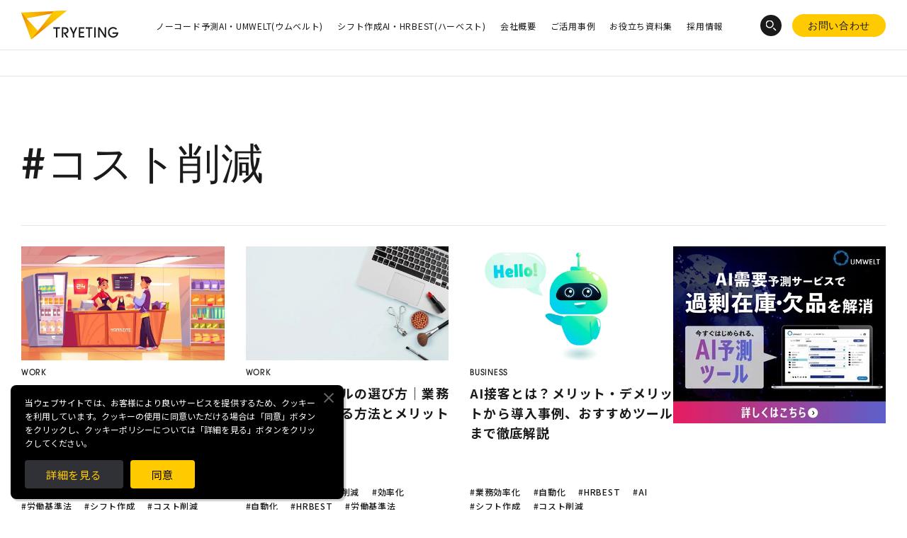

--- FILE ---
content_type: text/html; charset=UTF-8
request_url: https://www.tryeting.jp/wide_tag/%E3%82%B3%E3%82%B9%E3%83%88%E5%89%8A%E6%B8%9B/
body_size: 13337
content:
<!DOCTYPE html>
<html lang="ja">

<head prefix="og: https://ogp.me/ns#">
  <!-- Google Tag Manager -->
  <script>
    (function(w, d, s, l, i) {
      w[l] = w[l] || [];
      w[l].push({
        'gtm.start': new Date().getTime(),
        event: 'gtm.js'
      });
      var f = d.getElementsByTagName(s)[0],
        j = d.createElement(s),
        dl = l != 'dataLayer' ? '&l=' + l : '';
      j.async = true;
      j.src =
        'https://www.googletagmanager.com/gtm.js?id=' + i + dl;
      f.parentNode.insertBefore(j, f);
    })(window, document, 'script', 'dataLayer', 'GTM-TNJVKTQ');
  </script>
  <!-- End Google Tag Manager -->

  <meta name="facebook-domain-verification" content="76sfwmnvtvrgbilmmiwl09i55pik5d" />

  <meta charset="UTF-8">
  <title>
    コスト削減 アーカイブ | TRYETING Inc.（トライエッティング）  </title>
  <meta name="viewport" content="width=device-width,initial-scale=1.0">
  <meta http-equiv="X-UA-Compatible" content="IE=edge">
  <meta name="theme-color" content="#111">

  <link rel="shortcut icon" href="https://www.tryeting.jp/wp/wp-content/themes/tryeting/assets/images/favicon.ico?_=x92tkq">
  <link rel="apple-touch-icon-precomposed" href="https://www.tryeting.jp/wp/wp-content/themes/tryeting/assets/images/apple-touch-icon-precomposed.png?_=x92tkq">
  <link rel="stylesheet" href="https://www.tryeting.jp/wp/wp-content/themes/tryeting/assets/style/style.css?_=x92tkq">
  <link rel="stylesheet" href="https://www.tryeting.jp/wp/wp-content/themes/tryeting/assets/style/topics-detail.css?_=x92tkq">
  <link rel ="stylesheet" href="https://cdnjs.cloudflare.com/ajax/libs/font-awesome/5.15.4/css/all.min.css">
  <meta name='robots' content='max-image-preview:large' />

	<!-- This site is optimized with the Yoast SEO plugin v14.8 - https://yoast.com/wordpress/plugins/seo/ -->
	<title>コスト削減 アーカイブ | TRYETING Inc.（トライエッティング）</title>
	<meta name="robots" content="index, follow" />
	<meta name="googlebot" content="index, follow, max-snippet:-1, max-image-preview:large, max-video-preview:-1" />
	<meta name="bingbot" content="index, follow, max-snippet:-1, max-image-preview:large, max-video-preview:-1" />
	<link rel="canonical" href="https://www.tryeting.jp/wide_tag/コスト削減/" />
	<link rel="next" href="https://www.tryeting.jp/wide_tag/%e3%82%b3%e3%82%b9%e3%83%88%e5%89%8a%e6%b8%9b/page/2/" />
	<meta property="og:locale" content="ja_JP" />
	<meta property="og:type" content="article" />
	<meta property="og:title" content="コスト削減 アーカイブ | TRYETING Inc.（トライエッティング）" />
	<meta property="og:url" content="https://www.tryeting.jp/wide_tag/コスト削減/" />
	<meta property="og:site_name" content="TRYETING Inc.（トライエッティング）" />
	<meta property="og:image" content="https://www.tryeting.jp/wp/wp-content/uploads/2019/02/ogp.jpg" />
	<meta property="og:image:width" content="1200" />
	<meta property="og:image:height" content="630" />
	<meta name="twitter:card" content="summary_large_image" />
	<script type="application/ld+json" class="yoast-schema-graph">{"@context":"https://schema.org","@graph":[{"@type":"Organization","@id":"https://www.tryeting.jp/#organization","name":"TRYETING","url":"https://www.tryeting.jp/","sameAs":[],"logo":{"@type":"ImageObject","@id":"https://www.tryeting.jp/#logo","inLanguage":"ja","url":"https://www.tryeting.jp/wp/wp-content/uploads/2019/02/ogp.jpg","width":1200,"height":630,"caption":"TRYETING"},"image":{"@id":"https://www.tryeting.jp/#logo"}},{"@type":"WebSite","@id":"https://www.tryeting.jp/#website","url":"https://www.tryeting.jp/","name":"TRYETING Inc.\uff08\u30c8\u30e9\u30a4\u30a8\u30c3\u30c6\u30a3\u30f3\u30b0\uff09","description":"","publisher":{"@id":"https://www.tryeting.jp/#organization"},"potentialAction":[{"@type":"SearchAction","target":"https://www.tryeting.jp/?s={search_term_string}","query-input":"required name=search_term_string"}],"inLanguage":"ja"},{"@type":"CollectionPage","@id":"https://www.tryeting.jp/wide_tag/%e3%82%b3%e3%82%b9%e3%83%88%e5%89%8a%e6%b8%9b/#webpage","url":"https://www.tryeting.jp/wide_tag/%e3%82%b3%e3%82%b9%e3%83%88%e5%89%8a%e6%b8%9b/","name":"\u30b3\u30b9\u30c8\u524a\u6e1b \u30a2\u30fc\u30ab\u30a4\u30d6 | TRYETING Inc.\uff08\u30c8\u30e9\u30a4\u30a8\u30c3\u30c6\u30a3\u30f3\u30b0\uff09","isPartOf":{"@id":"https://www.tryeting.jp/#website"},"breadcrumb":{"@id":"https://www.tryeting.jp/wide_tag/%e3%82%b3%e3%82%b9%e3%83%88%e5%89%8a%e6%b8%9b/#breadcrumb"},"inLanguage":"ja","potentialAction":[{"@type":"ReadAction","target":["https://www.tryeting.jp/wide_tag/%e3%82%b3%e3%82%b9%e3%83%88%e5%89%8a%e6%b8%9b/"]}]},{"@type":"BreadcrumbList","@id":"https://www.tryeting.jp/wide_tag/%e3%82%b3%e3%82%b9%e3%83%88%e5%89%8a%e6%b8%9b/#breadcrumb","itemListElement":[{"@type":"ListItem","position":1,"item":{"@type":"WebPage","@id":"https://www.tryeting.jp/","url":"https://www.tryeting.jp/","name":"\u30db\u30fc\u30e0"}},{"@type":"ListItem","position":2,"item":{"@type":"WebPage","@id":"https://www.tryeting.jp/wide_tag/%e3%82%b3%e3%82%b9%e3%83%88%e5%89%8a%e6%b8%9b/","url":"https://www.tryeting.jp/wide_tag/%e3%82%b3%e3%82%b9%e3%83%88%e5%89%8a%e6%b8%9b/","name":"\u30b3\u30b9\u30c8\u524a\u6e1b"}}]}]}</script>
	<!-- / Yoast SEO plugin. -->


<link rel="alternate" type="application/rss+xml" title="TRYETING Inc.（トライエッティング） &raquo; コスト削減 WIDE TAG のフィード" href="https://www.tryeting.jp/wide_tag/%e3%82%b3%e3%82%b9%e3%83%88%e5%89%8a%e6%b8%9b/feed/" />
<style id='classic-theme-styles-inline-css' type='text/css'>
/*! This file is auto-generated */
.wp-block-button__link{color:#fff;background-color:#32373c;border-radius:9999px;box-shadow:none;text-decoration:none;padding:calc(.667em + 2px) calc(1.333em + 2px);font-size:1.125em}.wp-block-file__button{background:#32373c;color:#fff;text-decoration:none}
</style>
<style id='global-styles-inline-css' type='text/css'>
body{--wp--preset--color--black: #000000;--wp--preset--color--cyan-bluish-gray: #abb8c3;--wp--preset--color--white: #ffffff;--wp--preset--color--pale-pink: #f78da7;--wp--preset--color--vivid-red: #cf2e2e;--wp--preset--color--luminous-vivid-orange: #ff6900;--wp--preset--color--luminous-vivid-amber: #fcb900;--wp--preset--color--light-green-cyan: #7bdcb5;--wp--preset--color--vivid-green-cyan: #00d084;--wp--preset--color--pale-cyan-blue: #8ed1fc;--wp--preset--color--vivid-cyan-blue: #0693e3;--wp--preset--color--vivid-purple: #9b51e0;--wp--preset--gradient--vivid-cyan-blue-to-vivid-purple: linear-gradient(135deg,rgba(6,147,227,1) 0%,rgb(155,81,224) 100%);--wp--preset--gradient--light-green-cyan-to-vivid-green-cyan: linear-gradient(135deg,rgb(122,220,180) 0%,rgb(0,208,130) 100%);--wp--preset--gradient--luminous-vivid-amber-to-luminous-vivid-orange: linear-gradient(135deg,rgba(252,185,0,1) 0%,rgba(255,105,0,1) 100%);--wp--preset--gradient--luminous-vivid-orange-to-vivid-red: linear-gradient(135deg,rgba(255,105,0,1) 0%,rgb(207,46,46) 100%);--wp--preset--gradient--very-light-gray-to-cyan-bluish-gray: linear-gradient(135deg,rgb(238,238,238) 0%,rgb(169,184,195) 100%);--wp--preset--gradient--cool-to-warm-spectrum: linear-gradient(135deg,rgb(74,234,220) 0%,rgb(151,120,209) 20%,rgb(207,42,186) 40%,rgb(238,44,130) 60%,rgb(251,105,98) 80%,rgb(254,248,76) 100%);--wp--preset--gradient--blush-light-purple: linear-gradient(135deg,rgb(255,206,236) 0%,rgb(152,150,240) 100%);--wp--preset--gradient--blush-bordeaux: linear-gradient(135deg,rgb(254,205,165) 0%,rgb(254,45,45) 50%,rgb(107,0,62) 100%);--wp--preset--gradient--luminous-dusk: linear-gradient(135deg,rgb(255,203,112) 0%,rgb(199,81,192) 50%,rgb(65,88,208) 100%);--wp--preset--gradient--pale-ocean: linear-gradient(135deg,rgb(255,245,203) 0%,rgb(182,227,212) 50%,rgb(51,167,181) 100%);--wp--preset--gradient--electric-grass: linear-gradient(135deg,rgb(202,248,128) 0%,rgb(113,206,126) 100%);--wp--preset--gradient--midnight: linear-gradient(135deg,rgb(2,3,129) 0%,rgb(40,116,252) 100%);--wp--preset--font-size--small: 13px;--wp--preset--font-size--medium: 20px;--wp--preset--font-size--large: 36px;--wp--preset--font-size--x-large: 42px;--wp--preset--spacing--20: 0.44rem;--wp--preset--spacing--30: 0.67rem;--wp--preset--spacing--40: 1rem;--wp--preset--spacing--50: 1.5rem;--wp--preset--spacing--60: 2.25rem;--wp--preset--spacing--70: 3.38rem;--wp--preset--spacing--80: 5.06rem;--wp--preset--shadow--natural: 6px 6px 9px rgba(0, 0, 0, 0.2);--wp--preset--shadow--deep: 12px 12px 50px rgba(0, 0, 0, 0.4);--wp--preset--shadow--sharp: 6px 6px 0px rgba(0, 0, 0, 0.2);--wp--preset--shadow--outlined: 6px 6px 0px -3px rgba(255, 255, 255, 1), 6px 6px rgba(0, 0, 0, 1);--wp--preset--shadow--crisp: 6px 6px 0px rgba(0, 0, 0, 1);}:where(.is-layout-flex){gap: 0.5em;}:where(.is-layout-grid){gap: 0.5em;}body .is-layout-flow > .alignleft{float: left;margin-inline-start: 0;margin-inline-end: 2em;}body .is-layout-flow > .alignright{float: right;margin-inline-start: 2em;margin-inline-end: 0;}body .is-layout-flow > .aligncenter{margin-left: auto !important;margin-right: auto !important;}body .is-layout-constrained > .alignleft{float: left;margin-inline-start: 0;margin-inline-end: 2em;}body .is-layout-constrained > .alignright{float: right;margin-inline-start: 2em;margin-inline-end: 0;}body .is-layout-constrained > .aligncenter{margin-left: auto !important;margin-right: auto !important;}body .is-layout-constrained > :where(:not(.alignleft):not(.alignright):not(.alignfull)){max-width: var(--wp--style--global--content-size);margin-left: auto !important;margin-right: auto !important;}body .is-layout-constrained > .alignwide{max-width: var(--wp--style--global--wide-size);}body .is-layout-flex{display: flex;}body .is-layout-flex{flex-wrap: wrap;align-items: center;}body .is-layout-flex > *{margin: 0;}body .is-layout-grid{display: grid;}body .is-layout-grid > *{margin: 0;}:where(.wp-block-columns.is-layout-flex){gap: 2em;}:where(.wp-block-columns.is-layout-grid){gap: 2em;}:where(.wp-block-post-template.is-layout-flex){gap: 1.25em;}:where(.wp-block-post-template.is-layout-grid){gap: 1.25em;}.has-black-color{color: var(--wp--preset--color--black) !important;}.has-cyan-bluish-gray-color{color: var(--wp--preset--color--cyan-bluish-gray) !important;}.has-white-color{color: var(--wp--preset--color--white) !important;}.has-pale-pink-color{color: var(--wp--preset--color--pale-pink) !important;}.has-vivid-red-color{color: var(--wp--preset--color--vivid-red) !important;}.has-luminous-vivid-orange-color{color: var(--wp--preset--color--luminous-vivid-orange) !important;}.has-luminous-vivid-amber-color{color: var(--wp--preset--color--luminous-vivid-amber) !important;}.has-light-green-cyan-color{color: var(--wp--preset--color--light-green-cyan) !important;}.has-vivid-green-cyan-color{color: var(--wp--preset--color--vivid-green-cyan) !important;}.has-pale-cyan-blue-color{color: var(--wp--preset--color--pale-cyan-blue) !important;}.has-vivid-cyan-blue-color{color: var(--wp--preset--color--vivid-cyan-blue) !important;}.has-vivid-purple-color{color: var(--wp--preset--color--vivid-purple) !important;}.has-black-background-color{background-color: var(--wp--preset--color--black) !important;}.has-cyan-bluish-gray-background-color{background-color: var(--wp--preset--color--cyan-bluish-gray) !important;}.has-white-background-color{background-color: var(--wp--preset--color--white) !important;}.has-pale-pink-background-color{background-color: var(--wp--preset--color--pale-pink) !important;}.has-vivid-red-background-color{background-color: var(--wp--preset--color--vivid-red) !important;}.has-luminous-vivid-orange-background-color{background-color: var(--wp--preset--color--luminous-vivid-orange) !important;}.has-luminous-vivid-amber-background-color{background-color: var(--wp--preset--color--luminous-vivid-amber) !important;}.has-light-green-cyan-background-color{background-color: var(--wp--preset--color--light-green-cyan) !important;}.has-vivid-green-cyan-background-color{background-color: var(--wp--preset--color--vivid-green-cyan) !important;}.has-pale-cyan-blue-background-color{background-color: var(--wp--preset--color--pale-cyan-blue) !important;}.has-vivid-cyan-blue-background-color{background-color: var(--wp--preset--color--vivid-cyan-blue) !important;}.has-vivid-purple-background-color{background-color: var(--wp--preset--color--vivid-purple) !important;}.has-black-border-color{border-color: var(--wp--preset--color--black) !important;}.has-cyan-bluish-gray-border-color{border-color: var(--wp--preset--color--cyan-bluish-gray) !important;}.has-white-border-color{border-color: var(--wp--preset--color--white) !important;}.has-pale-pink-border-color{border-color: var(--wp--preset--color--pale-pink) !important;}.has-vivid-red-border-color{border-color: var(--wp--preset--color--vivid-red) !important;}.has-luminous-vivid-orange-border-color{border-color: var(--wp--preset--color--luminous-vivid-orange) !important;}.has-luminous-vivid-amber-border-color{border-color: var(--wp--preset--color--luminous-vivid-amber) !important;}.has-light-green-cyan-border-color{border-color: var(--wp--preset--color--light-green-cyan) !important;}.has-vivid-green-cyan-border-color{border-color: var(--wp--preset--color--vivid-green-cyan) !important;}.has-pale-cyan-blue-border-color{border-color: var(--wp--preset--color--pale-cyan-blue) !important;}.has-vivid-cyan-blue-border-color{border-color: var(--wp--preset--color--vivid-cyan-blue) !important;}.has-vivid-purple-border-color{border-color: var(--wp--preset--color--vivid-purple) !important;}.has-vivid-cyan-blue-to-vivid-purple-gradient-background{background: var(--wp--preset--gradient--vivid-cyan-blue-to-vivid-purple) !important;}.has-light-green-cyan-to-vivid-green-cyan-gradient-background{background: var(--wp--preset--gradient--light-green-cyan-to-vivid-green-cyan) !important;}.has-luminous-vivid-amber-to-luminous-vivid-orange-gradient-background{background: var(--wp--preset--gradient--luminous-vivid-amber-to-luminous-vivid-orange) !important;}.has-luminous-vivid-orange-to-vivid-red-gradient-background{background: var(--wp--preset--gradient--luminous-vivid-orange-to-vivid-red) !important;}.has-very-light-gray-to-cyan-bluish-gray-gradient-background{background: var(--wp--preset--gradient--very-light-gray-to-cyan-bluish-gray) !important;}.has-cool-to-warm-spectrum-gradient-background{background: var(--wp--preset--gradient--cool-to-warm-spectrum) !important;}.has-blush-light-purple-gradient-background{background: var(--wp--preset--gradient--blush-light-purple) !important;}.has-blush-bordeaux-gradient-background{background: var(--wp--preset--gradient--blush-bordeaux) !important;}.has-luminous-dusk-gradient-background{background: var(--wp--preset--gradient--luminous-dusk) !important;}.has-pale-ocean-gradient-background{background: var(--wp--preset--gradient--pale-ocean) !important;}.has-electric-grass-gradient-background{background: var(--wp--preset--gradient--electric-grass) !important;}.has-midnight-gradient-background{background: var(--wp--preset--gradient--midnight) !important;}.has-small-font-size{font-size: var(--wp--preset--font-size--small) !important;}.has-medium-font-size{font-size: var(--wp--preset--font-size--medium) !important;}.has-large-font-size{font-size: var(--wp--preset--font-size--large) !important;}.has-x-large-font-size{font-size: var(--wp--preset--font-size--x-large) !important;}
.wp-block-navigation a:where(:not(.wp-element-button)){color: inherit;}
:where(.wp-block-post-template.is-layout-flex){gap: 1.25em;}:where(.wp-block-post-template.is-layout-grid){gap: 1.25em;}
:where(.wp-block-columns.is-layout-flex){gap: 2em;}:where(.wp-block-columns.is-layout-grid){gap: 2em;}
.wp-block-pullquote{font-size: 1.5em;line-height: 1.6;}
</style>
<script type='text/javascript' src='https://www.tryeting.jp/wp/wp-includes/js/jquery/jquery.min.js?ver=3.7.0' id='jquery-core-js'></script>
<script type='text/javascript' src='https://www.tryeting.jp/wp/wp-includes/js/jquery/jquery-migrate.min.js?ver=3.4.1' id='jquery-migrate-js'></script>
<script id="wpp-json" type="application/json">
{"sampling_active":0,"sampling_rate":100,"ajax_url":"https:\/\/www.tryeting.jp\/wp-json\/wordpress-popular-posts\/v1\/popular-posts","api_url":"https:\/\/www.tryeting.jp\/wp-json\/wordpress-popular-posts","ID":0,"token":"84d11e9736","lang":0,"debug":1}
</script>
<script type='text/javascript' src='https://www.tryeting.jp/wp/wp-content/plugins/wordpress-popular-posts/assets/js/wpp.min.js?ver=6.0.2' id='wpp-js-js'></script>
<script type='text/javascript' id='wpstg-global-js-extra'>
/* <![CDATA[ */
var wpstg = {"nonce":"9fc0a8d049"};
/* ]]> */
</script>
<script type='text/javascript' src='https://www.tryeting.jp/wp/wp-content/plugins/wp-staging/assets/js/dist/wpstg-blank-loader.js?ver=6.3.2' id='wpstg-global-js'></script>
            <style id="wpp-loading-animation-styles">@-webkit-keyframes bgslide{from{background-position-x:0}to{background-position-x:-200%}}@keyframes bgslide{from{background-position-x:0}to{background-position-x:-200%}}.wpp-widget-placeholder,.wpp-widget-block-placeholder{margin:0 auto;width:60px;height:3px;background:#dd3737;background:linear-gradient(90deg,#dd3737 0%,#571313 10%,#dd3737 100%);background-size:200% auto;border-radius:3px;-webkit-animation:bgslide 1s infinite linear;animation:bgslide 1s infinite linear}</style>
            </head>

<body class="archive tax-wide_tag term-110">
<!-- Google Tag Manager (noscript) -->
<noscript><iframe src="https://www.googletagmanager.com/ns.html?id=GTM-TNJVKTQ" height="0" width="0" style="display:none;visibility:hidden"></iframe></noscript>
<!-- End Google Tag Manager (noscript) -->

<header class="Header">
  <div class="Header__inner">

    <div class="Header__logo">
              <p class="Header__logoImage"><a href="https://www.tryeting.jp"><img src="https://www.tryeting.jp/wp/wp-content/themes/tryeting/assets/images/common/logo.svg?_=x92tkq" alt="TRYETING" width="300" height="88"></a></p>
          </div>

    <div class="Header__menu pc">
      <ul><li id="menu-item-9627" class="menu-item menu-item-type-custom menu-item-object-custom menu-item-9627"><a href="https://www.tryeting.jp/umwelt/">ノーコード予測AI・UMWELT(ウムベルト)</a></li>
<li id="menu-item-9628" class="menu-item menu-item-type-custom menu-item-object-custom menu-item-9628"><a href="https://www.tryeting.jp/hrbest/">シフト作成AI・HRBEST(ハーベスト)</a></li>
<li id="menu-item-9748" class="menu-item menu-item-type-post_type menu-item-object-page menu-item-9748"><a href="https://www.tryeting.jp/company/">会社概要</a></li>
<li id="menu-item-9720" class="menu-item menu-item-type-custom menu-item-object-custom menu-item-9720"><a href="https://www.tryeting.jp/case/">ご活用事例</a></li>
<li id="menu-item-6926" class="menu-item menu-item-type-custom menu-item-object-custom menu-item-6926"><a href="https://www.tryeting.jp/umwelt/white-paper/">お役立ち資料集</a></li>
<li id="menu-item-11961" class="menu-item menu-item-type-custom menu-item-object-custom menu-item-11961"><a href="https://www.tryeting.jp/recruit/">採用情報</a></li>
</ul>    </div>
    <!-- /pc menu -->

    <div class="Header__navigation sp">
      <nav id="navi" class="Navi js-spNavi" role="navigation" itemscope itemtype="http://schema.org/SiteNavigationElement">
          <!-- <div id="navi-in" class="navi-in"> -->
          <dl class="Navi__list">
            <dt class="Navi__title js-spNaviAccordion -open"><span>category</span></dt>
            <dd class="Navi__content" style="display:block;">
              <ul class="Navi__contentList"><li class="menu-item menu-item-type-custom menu-item-object-custom menu-item-9627"><a href="https://www.tryeting.jp/umwelt/">ノーコード予測AI・UMWELT(ウムベルト)</a></li>
<li class="menu-item menu-item-type-custom menu-item-object-custom menu-item-9628"><a href="https://www.tryeting.jp/hrbest/">シフト作成AI・HRBEST(ハーベスト)</a></li>
<li class="menu-item menu-item-type-post_type menu-item-object-page menu-item-9748"><a href="https://www.tryeting.jp/company/">会社概要</a></li>
<li class="menu-item menu-item-type-custom menu-item-object-custom menu-item-9720"><a href="https://www.tryeting.jp/case/">ご活用事例</a></li>
<li class="menu-item menu-item-type-custom menu-item-object-custom menu-item-6926"><a href="https://www.tryeting.jp/umwelt/white-paper/">お役立ち資料集</a></li>
<li class="menu-item menu-item-type-custom menu-item-object-custom menu-item-11961"><a href="https://www.tryeting.jp/recruit/">採用情報</a></li>
</ul>            </dd>
            <dt class="Navi__title js-spNaviAccordion"><span>product</span></dt>
            <dd class="Navi__content">
              <ul class="Navi__contentList"><li id="menu-item-6539" class="menu-item menu-item-type-custom menu-item-object-custom menu-item-6539"><a target="_blank" rel="noopener" href="/umwelt/">ノーコード予測AIクラウド「UMWELT」</a></li>
<li id="menu-item-6540" class="menu-item menu-item-type-custom menu-item-object-custom menu-item-6540"><a target="_blank" rel="noopener" href="https://www.tryeting.jp/hrbest/">シフト自動作成AIクラウド「HRBEST」</a></li>
</ul>            </dd>
            <dt class="Navi__title js-spNaviAccordion"><span>company</span></dt>
            <dd class="Navi__content">
              <p class="Navi__address">〒460-0006<br>愛知県名古屋市中区葵1-20-22<br>セントラル名古屋葵ビル 4階</p>
              <ul class="Navi__links">
                <li><a href="https://goo.gl/maps/CAho4JhPmAkNZSb26" target="_blank" class="Navi__link -map"><span>Google MAP</span></a></li>
                <li><a href="tel:052-979-2110" class="Navi__link -tel"><span>052-979-2110</span></a></li>
              </ul>
            </dd>
          </dl>

          <ul class="Navi__snsList">
            <li><a class="Navi__snsLink -twitter" href="https://twitter.com/tryetingoficial" target="_blank"><span>Twitter</span></a></li>
            <li><a class="Navi__snsLink -facebook" href="https://www.facebook.com/Tryeting/" target="_blank"><span>Facebook</span></a></li>
          </ul>

        <!-- </div> -->
      </nav>
      <!-- /.Navi -->
    </div>
    <!-- /sp navigation -->

    <div class="Header__contactArea">
      <div class="Header__search js-searchIcon"></div>
  
      <div class="Header__contact">
        <a href="/contact"><span>お問い合わせ</span></a>
      </div>
    </div>

    <div class="Header__burgerMenu js-spMenu">
      <span></span><span></span><span></span>
    </div>

  </div>
</header>

<div class="Search js-search">
  <div class="Search__inner">

<form method="get" id="searchform" action="https://www.tryeting.jp">
<div class="Search__box">
    <div class="Search__boxArea">
        <input type="text" name="s" id="s" class="Search__boxText" placeholder="キーワードから記事をさがす"/>
    </div>

    <button type="submit" class="Search__button">
        <img src="https://www.tryeting.jp/wp/wp-content/themes/tryeting/assets/images/common/icon_search2.png?_=x92tkq" alt="">
    </button>
</div>
</form>
    <p class="Search__textWrap"><span class="Search__text">トピックスから探す</span></p>
        <div class="Search__topics">
      <div class="Search__topicsInner">
        <ul class="Search__topicsList">
          <li class="Search__topicsItem">
            <ul class="Search__topicsTextList">
              <li class="Search__topicsText">
                <a href="https://www.tryeting.jp/case/7671/" class="Search__topicsLink"><p>AI活用に<strong>補助金</strong>も使えるの？</p>
</a>
              </li>
            </ul>
            <ul class="Search__topicsTextList -two">
              <li class="Search__topicsText -two">
                <a href="https://www.tryeting.jp/column/7501/" class="Search__topicsLink"><p><strong>トラック物流改善</strong>へのAI活用</p>
</a>
              </li>
              <li class="Search__topicsText -two">
              <a href="https://www.tryeting.jp/case/7675/" class="Search__topicsLink"><p><strong>ノーコードで予測業務</strong>を簡単にできる？</p>
</a>
              </li>
            </ul>
            <ul class="Search__topicsTextList">
              <li class="Search__topicsText">
              <a href="https://www.tryeting.jp/case/2706/" class="Search__topicsLink"><p>化粧品大手・<strong>オルビス社</strong>のAI活用</p>
</a>
              </li>
            </ul>
          </li>
          <li class="Search__topicsItem">
            <ul class="Search__topicsTextList -two">
              <li class="Search__topicsText -two">
                <a href="https://www.tryeting.jp/column/1731/" class="Search__topicsLink"><p><strong>変形労働時間制</strong>とシフト制の違い</p>
</a>
              </li>
              <li class="Search__topicsText -two">
                <a href="https://www.tryeting.jp/column/5984/" class="Search__topicsLink"><p><strong>シフト作成を自動化</strong>したい</p>
</a>
              </li>
            </ul>
            <ul class="Search__topicsTextList">
              <li class="Search__topicsText">
              <a href="https://www.tryeting.jp/case/1971/" class="Search__topicsLink"><p><strong>東急不動産</strong>のDX事例が知りたい</p>
</a>
              </li>
            </ul>
            <ul class="Search__topicsTextList -two">
              <li class="Search__topicsText -two">
                <a href="https://www.tryeting.jp/column/3406/" class="Search__topicsLink"><p><strong>AIで売上予測</strong>はどうやるの？</p>
</a>
              </li>
              <li class="Search__topicsText -two">
                <a href="https://www.tryeting.jp/column/1521/" class="Search__topicsLink"><p><strong>介護現場</strong>でのシフト作成って？</p>
</a>
              </li>
            </ul>
          </li>
          <li class="Search__topicsItem">
            <ul class="Search__topicsTextList">
              <li class="Search__topicsText">
              <a href="https://www.tryeting.jp/case/8929/" class="Search__topicsLink"><p><strong>フードロス削減</strong>に効く需要予測って？</p>
</a>
              </li>
            </ul>
            <ul class="Search__topicsTextList -two">
              <li class="Search__topicsText -two">
                <a href="https://www.tryeting.jp/column/2689/" class="Search__topicsLink"><p>AI活用の<strong>現場のホンネ</strong></p>
</a>
              </li>
              <li class="Search__topicsText -two">
                <a href="https://www.tryeting.jp/case/2061/" class="Search__topicsLink"><p><strong>イールドマネジメント</strong>をしたい</p>
</a>
              </li>
            </ul>
            <ul class="Search__topicsTextList">
              <li class="Search__topicsText">
              <a href="https://www.tryeting.jp/case/8931/" class="Search__topicsLink"><p>混載物流事業での<strong>物量予測</strong>がしたい</p>
</a>
              </li>
            </ul>
          </li>
        </ul>
      </div>
    </div>
    <div class="Search__tag">
      <ul>
        <li><a href="https://www.tryeting.jp/wide_tag/ai/">AI</a></li><li><a href="https://www.tryeting.jp/wide_tag/demand-forecast/">需要予測</a></li><li><a href="https://www.tryeting.jp/wide_tag/shift-table/">シフト作成</a></li><li><a href="https://www.tryeting.jp/wide_tag/dx/">DX</a></li><li><a href="https://www.tryeting.jp/wide_tag/production-control/">生産管理</a></li><li><a href="https://www.tryeting.jp/wide_tag/data-analysis/">データ分析</a></li><li><a href="https://www.tryeting.jp/wide_tag/%e6%a5%ad%e5%8b%99%e5%8a%b9%e7%8e%87%e5%8c%96/">業務効率化</a></li><li><a href="https://www.tryeting.jp/wide_tag/machine-learning/">機械学習</a></li><li><a href="https://www.tryeting.jp/wide_tag/inventory-control/">在庫管理</a></li><li><a href="https://www.tryeting.jp/wide_tag/bi%e3%83%84%e3%83%bc%e3%83%ab/">BIツール</a></li>      </ul>
    </div>
    <p class="Search__close js-searchClose"><span class="Search__closeText">CLOSE</span></p>
  </div>
</div>

<!-- /.Header -->

<main class="side-on">

<div class="TopAd">
  <div class="TopAd__inner">
    <div class="sp"></div>
    <div class="pc"></div>
  </div>
</div>
<!-- /.TopAd -->

<header class="PageTitle">
  <div class="PageTitle__inner">
    <h1 class="PageTitle__primary">#コスト削減</h1>
  </div>
</header>
<!-- /.PageTitle -->


<div class="ColumnArchive">
  <div class="ColumnArchive__inner">
    <div class="ColumnArchive__box">
              <ul class="ColumnArchive__list">

          
            
                                <li class="ColumnArchive__item">
                  <article class="Article ">
                    <a href="https://www.tryeting.jp/column/1617/" class="Article__link">
                      <div class="Article__image">
                        <figure>
                                                  <img width="1024" height="576" src="https://www.tryeting.jp/wp/wp-content/uploads/2021/04/convenience-store-labor-shortage-01-1024x576.jpg" class="attachment-large size-large" alt="" decoding="async" loading="lazy" srcset="https://www.tryeting.jp/wp/wp-content/uploads/2021/04/convenience-store-labor-shortage-01-1024x576.jpg 1024w, https://www.tryeting.jp/wp/wp-content/uploads/2021/04/convenience-store-labor-shortage-01-300x169.jpg 300w, https://www.tryeting.jp/wp/wp-content/uploads/2021/04/convenience-store-labor-shortage-01-768x432.jpg 768w, https://www.tryeting.jp/wp/wp-content/uploads/2021/04/convenience-store-labor-shortage-01-1536x864.jpg 1536w, https://www.tryeting.jp/wp/wp-content/uploads/2021/04/convenience-store-labor-shortage-01.jpg 1710w" sizes="(max-width: 1024px) 100vw, 1024px" />                                                </figure>
                      </div>
                      <div class="Article__content">
                        <div class="Article__category">WORK</div>
                        <h2 class="Article__title">コンビニの人手不足はなぜ深刻？5つの原因と明日からできる解決策を徹底解説</h2>
                        <p class="Article__excerpt">　</p>
                                                <ul class="Tags">    
                                                      <li><object><a href="https://www.tryeting.jp/wide_tag/%e6%a5%ad%e5%8b%99%e5%8a%b9%e7%8e%87%e5%8c%96/">#業務効率化</a></object></li>
                                                      <li><object><a href="https://www.tryeting.jp/wide_tag/%e4%ba%ba%e6%89%8b%e4%b8%8d%e8%b6%b3/">#人手不足</a></object></li>
                                                      <li><object><a href="https://www.tryeting.jp/wide_tag/hrbest/">#HRBEST</a></object></li>
                                                      <li><object><a href="https://www.tryeting.jp/wide_tag/%e5%8a%b4%e5%83%8d%e5%9f%ba%e6%ba%96%e6%b3%95/">#労働基準法</a></object></li>
                                                      <li><object><a href="https://www.tryeting.jp/wide_tag/shift-table/">#シフト作成</a></object></li>
                                                      <li><object><a href="https://www.tryeting.jp/wide_tag/%e3%82%b3%e3%82%b9%e3%83%88%e5%89%8a%e6%b8%9b/">#コスト削減</a></object></li>
                                                  </ul>
                        <!-- /.Tags -->
                      </div>
                    </a>
                  </article>
                  <!-- /.Article -->
                </li>

                        
          
            
                                <li class="ColumnArchive__item">
                  <article class="Article ">
                    <a href="https://www.tryeting.jp/column/1495/" class="Article__link">
                      <div class="Article__image">
                        <figure>
                                                  <img width="1024" height="576" src="https://www.tryeting.jp/wp/wp-content/uploads/2021/04/work-table-tool-01-1024x576.jpg" class="attachment-large size-large" alt="" decoding="async" loading="lazy" srcset="https://www.tryeting.jp/wp/wp-content/uploads/2021/04/work-table-tool-01-1024x576.jpg 1024w, https://www.tryeting.jp/wp/wp-content/uploads/2021/04/work-table-tool-01-300x169.jpg 300w, https://www.tryeting.jp/wp/wp-content/uploads/2021/04/work-table-tool-01-768x432.jpg 768w, https://www.tryeting.jp/wp/wp-content/uploads/2021/04/work-table-tool-01-1536x864.jpg 1536w, https://www.tryeting.jp/wp/wp-content/uploads/2021/04/work-table-tool-01.jpg 1710w" sizes="(max-width: 1024px) 100vw, 1024px" />                                                </figure>
                      </div>
                      <div class="Article__content">
                        <div class="Article__category">WORK</div>
                        <h2 class="Article__title">シフト作成ツールの選び方｜業務効率化を実現する方法とメリットを完全解説</h2>
                        <p class="Article__excerpt">　</p>
                                                <ul class="Tags">    
                                                      <li><object><a href="https://www.tryeting.jp/wide_tag/shift-table/">#シフト作成</a></object></li>
                                                      <li><object><a href="https://www.tryeting.jp/wide_tag/%e3%82%b3%e3%82%b9%e3%83%88%e5%89%8a%e6%b8%9b/">#コスト削減</a></object></li>
                                                      <li><object><a href="https://www.tryeting.jp/wide_tag/%e5%8a%b9%e7%8e%87%e5%8c%96/">#効率化</a></object></li>
                                                      <li><object><a href="https://www.tryeting.jp/wide_tag/%e8%87%aa%e5%8b%95%e5%8c%96/">#自動化</a></object></li>
                                                      <li><object><a href="https://www.tryeting.jp/wide_tag/hrbest/">#HRBEST</a></object></li>
                                                      <li><object><a href="https://www.tryeting.jp/wide_tag/%e5%8a%b4%e5%83%8d%e5%9f%ba%e6%ba%96%e6%b3%95/">#労働基準法</a></object></li>
                                                  </ul>
                        <!-- /.Tags -->
                      </div>
                    </a>
                  </article>
                  <!-- /.Article -->
                </li>

                        
          
            
                                <li class="ColumnArchive__item">
                  <article class="Article ">
                    <a href="https://www.tryeting.jp/column/6853/" class="Article__link">
                      <div class="Article__image">
                        <figure>
                                                  <img width="1024" height="576" src="https://www.tryeting.jp/wp/wp-content/uploads/2022/09/ai-bot.jpg" class="attachment-large size-large" alt="" decoding="async" loading="lazy" srcset="https://www.tryeting.jp/wp/wp-content/uploads/2022/09/ai-bot.jpg 1024w, https://www.tryeting.jp/wp/wp-content/uploads/2022/09/ai-bot-300x169.jpg 300w, https://www.tryeting.jp/wp/wp-content/uploads/2022/09/ai-bot-768x432.jpg 768w" sizes="(max-width: 1024px) 100vw, 1024px" />                                                </figure>
                      </div>
                      <div class="Article__content">
                        <div class="Article__category">BUSINESS</div>
                        <h2 class="Article__title">AI接客とは？メリット・デメリットから導入事例、おすすめツールまで徹底解説</h2>
                        <p class="Article__excerpt">　</p>
                                                <ul class="Tags">    
                                                      <li><object><a href="https://www.tryeting.jp/wide_tag/%e6%a5%ad%e5%8b%99%e5%8a%b9%e7%8e%87%e5%8c%96/">#業務効率化</a></object></li>
                                                      <li><object><a href="https://www.tryeting.jp/wide_tag/%e8%87%aa%e5%8b%95%e5%8c%96/">#自動化</a></object></li>
                                                      <li><object><a href="https://www.tryeting.jp/wide_tag/hrbest/">#HRBEST</a></object></li>
                                                      <li><object><a href="https://www.tryeting.jp/wide_tag/ai/">#AI</a></object></li>
                                                      <li><object><a href="https://www.tryeting.jp/wide_tag/shift-table/">#シフト作成</a></object></li>
                                                      <li><object><a href="https://www.tryeting.jp/wide_tag/%e3%82%b3%e3%82%b9%e3%83%88%e5%89%8a%e6%b8%9b/">#コスト削減</a></object></li>
                                                  </ul>
                        <!-- /.Tags -->
                      </div>
                    </a>
                  </article>
                  <!-- /.Article -->
                </li>

                        
          
            
                                <li class="ColumnArchive__item">
                  <article class="Article ">
                    <a href="https://www.tryeting.jp/column/643/" class="Article__link">
                      <div class="Article__image">
                        <figure>
                                                  <img width="1024" height="577" src="https://www.tryeting.jp/wp/wp-content/uploads/2021/02/dx-strategy-01-1024x577.jpg" class="attachment-large size-large" alt="" decoding="async" loading="lazy" srcset="https://www.tryeting.jp/wp/wp-content/uploads/2021/02/dx-strategy-01-1024x577.jpg 1024w, https://www.tryeting.jp/wp/wp-content/uploads/2021/02/dx-strategy-01-300x169.jpg 300w, https://www.tryeting.jp/wp/wp-content/uploads/2021/02/dx-strategy-01-768x433.jpg 768w, https://www.tryeting.jp/wp/wp-content/uploads/2021/02/dx-strategy-01-1536x865.jpg 1536w, https://www.tryeting.jp/wp/wp-content/uploads/2021/02/dx-strategy-01.jpg 1710w" sizes="(max-width: 1024px) 100vw, 1024px" />                                                </figure>
                      </div>
                      <div class="Article__content">
                        <div class="Article__category">BUSINESS</div>
                        <h2 class="Article__title">DX戦略の策定ガイド｜成功に導く手順と必須要素、先進事例を徹底解説</h2>
                        <p class="Article__excerpt">　</p>
                                                <ul class="Tags">    
                                                      <li><object><a href="https://www.tryeting.jp/wide_tag/ai/">#AI</a></object></li>
                                                      <li><object><a href="https://www.tryeting.jp/wide_tag/dx/">#DX</a></object></li>
                                                      <li><object><a href="https://www.tryeting.jp/wide_tag/umwelt/">#UMWELT</a></object></li>
                                                      <li><object><a href="https://www.tryeting.jp/wide_tag/%e3%82%b3%e3%82%b9%e3%83%88%e5%89%8a%e6%b8%9b/">#コスト削減</a></object></li>
                                                      <li><object><a href="https://www.tryeting.jp/wide_tag/2025%e5%b9%b4%e3%81%ae%e5%b4%96/">#2025年の崖</a></object></li>
                                                      <li><object><a href="https://www.tryeting.jp/wide_tag/%e7%94%9f%e7%94%a3%e6%80%a7%e5%90%91%e4%b8%8a/">#生産性向上</a></object></li>
                                                  </ul>
                        <!-- /.Tags -->
                      </div>
                    </a>
                  </article>
                  <!-- /.Article -->
                </li>

                        
          
            
                                <li class="ColumnArchive__item">
                  <article class="Article ">
                    <a href="https://www.tryeting.jp/column/3038/" class="Article__link">
                      <div class="Article__image">
                        <figure>
                                                  <img width="1024" height="576" src="https://www.tryeting.jp/wp/wp-content/uploads/2022/02/Inventory-management-method01-min-1024x576.jpg" class="attachment-large size-large" alt="" decoding="async" loading="lazy" srcset="https://www.tryeting.jp/wp/wp-content/uploads/2022/02/Inventory-management-method01-min-1024x576.jpg 1024w, https://www.tryeting.jp/wp/wp-content/uploads/2022/02/Inventory-management-method01-min-300x169.jpg 300w, https://www.tryeting.jp/wp/wp-content/uploads/2022/02/Inventory-management-method01-min-768x432.jpg 768w, https://www.tryeting.jp/wp/wp-content/uploads/2022/02/Inventory-management-method01-min-1536x864.jpg 1536w, https://www.tryeting.jp/wp/wp-content/uploads/2022/02/Inventory-management-method01-min.jpg 1710w" sizes="(max-width: 1024px) 100vw, 1024px" />                                                </figure>
                      </div>
                      <div class="Article__content">
                        <div class="Article__category">BUSINESS</div>
                        <h2 class="Article__title">在庫管理のやり方完全ガイド｜初心者でもわかる基礎からシステム導入まで</h2>
                        <p class="Article__excerpt">   </p>
                                                <ul class="Tags">    
                                                      <li><object><a href="https://www.tryeting.jp/wide_tag/umwelt/">#UMWELT</a></object></li>
                                                      <li><object><a href="https://www.tryeting.jp/wide_tag/%e3%82%b3%e3%82%b9%e3%83%88%e5%89%8a%e6%b8%9b/">#コスト削減</a></object></li>
                                                      <li><object><a href="https://www.tryeting.jp/wide_tag/%e5%8a%b9%e7%8e%87%e5%8c%96/">#効率化</a></object></li>
                                                      <li><object><a href="https://www.tryeting.jp/wide_tag/inventory-control/">#在庫管理</a></object></li>
                                                      <li><object><a href="https://www.tryeting.jp/wide_tag/demand-forecast/">#需要予測</a></object></li>
                                                      <li><object><a href="https://www.tryeting.jp/wide_tag/data-analysis/">#データ分析</a></object></li>
                                                  </ul>
                        <!-- /.Tags -->
                      </div>
                    </a>
                  </article>
                  <!-- /.Article -->
                </li>

                        
          
            
                                <li class="ColumnArchive__item">
                  <article class="Article ">
                    <a href="https://www.tryeting.jp/column/734/" class="Article__link">
                      <div class="Article__image">
                        <figure>
                                                  <img width="1024" height="576" src="https://www.tryeting.jp/wp/wp-content/uploads/2021/02/inventory-system01-1024x576.jpg" class="attachment-large size-large" alt="" decoding="async" loading="lazy" srcset="https://www.tryeting.jp/wp/wp-content/uploads/2021/02/inventory-system01-1024x576.jpg 1024w, https://www.tryeting.jp/wp/wp-content/uploads/2021/02/inventory-system01-300x169.jpg 300w, https://www.tryeting.jp/wp/wp-content/uploads/2021/02/inventory-system01-768x432.jpg 768w, https://www.tryeting.jp/wp/wp-content/uploads/2021/02/inventory-system01-1536x864.jpg 1536w, https://www.tryeting.jp/wp/wp-content/uploads/2021/02/inventory-system01.jpg 1710w" sizes="(max-width: 1024px) 100vw, 1024px" />                                                </figure>
                      </div>
                      <div class="Article__content">
                        <div class="Article__category">BUSINESS</div>
                        <h2 class="Article__title">在庫管理システムで業務改善！Excelからの脱却、コスト削減を実現する選び方</h2>
                        <p class="Article__excerpt">　</p>
                                                <ul class="Tags">    
                                                      <li><object><a href="https://www.tryeting.jp/wide_tag/data-analysis/">#データ分析</a></object></li>
                                                      <li><object><a href="https://www.tryeting.jp/wide_tag/umwelt/">#UMWELT</a></object></li>
                                                      <li><object><a href="https://www.tryeting.jp/wide_tag/%e3%82%b3%e3%82%b9%e3%83%88%e5%89%8a%e6%b8%9b/">#コスト削減</a></object></li>
                                                      <li><object><a href="https://www.tryeting.jp/wide_tag/%e5%8a%b9%e7%8e%87%e5%8c%96/">#効率化</a></object></li>
                                                      <li><object><a href="https://www.tryeting.jp/wide_tag/inventory-control/">#在庫管理</a></object></li>
                                                      <li><object><a href="https://www.tryeting.jp/wide_tag/demand-forecast/">#需要予測</a></object></li>
                                                  </ul>
                        <!-- /.Tags -->
                      </div>
                    </a>
                  </article>
                  <!-- /.Article -->
                </li>

                        
          
            
                                <li class="ColumnArchive__item">
                  <article class="Article ">
                    <a href="https://www.tryeting.jp/column/12338/" class="Article__link">
                      <div class="Article__image">
                        <figure>
                                                  <img width="1024" height="755" src="https://www.tryeting.jp/wp/wp-content/uploads/2025/06/Shift_thum-1024x755.jpg" class="attachment-large size-large" alt="" decoding="async" loading="lazy" srcset="https://www.tryeting.jp/wp/wp-content/uploads/2025/06/Shift_thum-1024x755.jpg 1024w, https://www.tryeting.jp/wp/wp-content/uploads/2025/06/Shift_thum-300x221.jpg 300w, https://www.tryeting.jp/wp/wp-content/uploads/2025/06/Shift_thum-768x566.jpg 768w, https://www.tryeting.jp/wp/wp-content/uploads/2025/06/Shift_thum-1536x1132.jpg 1536w, https://www.tryeting.jp/wp/wp-content/uploads/2025/06/Shift_thum.jpg 1900w" sizes="(max-width: 1024px) 100vw, 1024px" />                                                </figure>
                      </div>
                      <div class="Article__content">
                        <div class="Article__category">BUSINESS</div>
                        <h2 class="Article__title">勤務シフトとは？基本的な仕組みから効果的な運用方法まで完全解説</h2>
                        <p class="Article__excerpt"> </p>
                                                <ul class="Tags">    
                                                      <li><object><a href="https://www.tryeting.jp/wide_tag/shift-table/">#シフト作成</a></object></li>
                                                      <li><object><a href="https://www.tryeting.jp/wide_tag/%e3%82%b3%e3%82%b9%e3%83%88%e5%89%8a%e6%b8%9b/">#コスト削減</a></object></li>
                                                      <li><object><a href="https://www.tryeting.jp/wide_tag/%e5%8a%b9%e7%8e%87%e5%8c%96/">#効率化</a></object></li>
                                                      <li><object><a href="https://www.tryeting.jp/wide_tag/%e7%94%9f%e7%94%a3%e6%80%a7%e5%90%91%e4%b8%8a/">#生産性向上</a></object></li>
                                                      <li><object><a href="https://www.tryeting.jp/wide_tag/hrbest/">#HRBEST</a></object></li>
                                                      <li><object><a href="https://www.tryeting.jp/wide_tag/%e5%8a%b4%e5%83%8d%e5%9f%ba%e6%ba%96%e6%b3%95/">#労働基準法</a></object></li>
                                                  </ul>
                        <!-- /.Tags -->
                      </div>
                    </a>
                  </article>
                  <!-- /.Article -->
                </li>

                        
          
            
                                <li class="ColumnArchive__item">
                  <article class="Article ">
                    <a href="https://www.tryeting.jp/column/7687/" class="Article__link">
                      <div class="Article__image">
                        <figure>
                                                  <img width="1024" height="682" src="https://www.tryeting.jp/wp/wp-content/uploads/2023/03/d175f3a30f3e901b2ca2aeefa25f7f90-1024x682.jpg" class="attachment-large size-large" alt="デジタル変革" decoding="async" loading="lazy" srcset="https://www.tryeting.jp/wp/wp-content/uploads/2023/03/d175f3a30f3e901b2ca2aeefa25f7f90-1024x682.jpg 1024w, https://www.tryeting.jp/wp/wp-content/uploads/2023/03/d175f3a30f3e901b2ca2aeefa25f7f90-300x200.jpg 300w, https://www.tryeting.jp/wp/wp-content/uploads/2023/03/d175f3a30f3e901b2ca2aeefa25f7f90-768x512.jpg 768w, https://www.tryeting.jp/wp/wp-content/uploads/2023/03/d175f3a30f3e901b2ca2aeefa25f7f90-1536x1024.jpg 1536w, https://www.tryeting.jp/wp/wp-content/uploads/2023/03/d175f3a30f3e901b2ca2aeefa25f7f90.jpg 2000w" sizes="(max-width: 1024px) 100vw, 1024px" />                                                </figure>
                      </div>
                      <div class="Article__content">
                        <div class="Article__category">BUSINESS</div>
                        <h2 class="Article__title">デジタル変革（DX）とは？導入メリットと実践のポイント</h2>
                        <p class="Article__excerpt">　</p>
                                                <ul class="Tags">    
                                                      <li><object><a href="https://www.tryeting.jp/wide_tag/ai/">#AI</a></object></li>
                                                      <li><object><a href="https://www.tryeting.jp/wide_tag/dx/">#DX</a></object></li>
                                                      <li><object><a href="https://www.tryeting.jp/wide_tag/data-analysis/">#データ分析</a></object></li>
                                                      <li><object><a href="https://www.tryeting.jp/wide_tag/%e3%82%b3%e3%82%b9%e3%83%88%e5%89%8a%e6%b8%9b/">#コスト削減</a></object></li>
                                                      <li><object><a href="https://www.tryeting.jp/wide_tag/%e6%a5%ad%e5%8b%99%e5%8a%b9%e7%8e%87%e5%8c%96/">#業務効率化</a></object></li>
                                                      <li><object><a href="https://www.tryeting.jp/wide_tag/%e8%87%aa%e5%8b%95%e5%8c%96/">#自動化</a></object></li>
                                                  </ul>
                        <!-- /.Tags -->
                      </div>
                    </a>
                  </article>
                  <!-- /.Article -->
                </li>

                        
          
            
                                <li class="ColumnArchive__item">
                  <article class="Article ">
                    <a href="https://www.tryeting.jp/column/7601/" class="Article__link">
                      <div class="Article__image">
                        <figure>
                                                  <img width="1024" height="682" src="https://www.tryeting.jp/wp/wp-content/uploads/2023/03/950428a3e196002127a71f73e6de1b28-1024x682.jpg" class="attachment-large size-large" alt="" decoding="async" loading="lazy" srcset="https://www.tryeting.jp/wp/wp-content/uploads/2023/03/950428a3e196002127a71f73e6de1b28-1024x682.jpg 1024w, https://www.tryeting.jp/wp/wp-content/uploads/2023/03/950428a3e196002127a71f73e6de1b28-300x200.jpg 300w, https://www.tryeting.jp/wp/wp-content/uploads/2023/03/950428a3e196002127a71f73e6de1b28-768x512.jpg 768w, https://www.tryeting.jp/wp/wp-content/uploads/2023/03/950428a3e196002127a71f73e6de1b28-1536x1024.jpg 1536w, https://www.tryeting.jp/wp/wp-content/uploads/2023/03/950428a3e196002127a71f73e6de1b28.jpg 2000w" sizes="(max-width: 1024px) 100vw, 1024px" />                                                </figure>
                      </div>
                      <div class="Article__content">
                        <div class="Article__category">BUSINESS</div>
                        <h2 class="Article__title">生産性向上のための完全ガイド：定義から実践方法、支援制度まで</h2>
                        <p class="Article__excerpt">　</p>
                                                <ul class="Tags">    
                                                      <li><object><a href="https://www.tryeting.jp/wide_tag/dx/">#DX</a></object></li>
                                                      <li><object><a href="https://www.tryeting.jp/wide_tag/umwelt/">#UMWELT</a></object></li>
                                                      <li><object><a href="https://www.tryeting.jp/wide_tag/%e3%82%b3%e3%82%b9%e3%83%88%e5%89%8a%e6%b8%9b/">#コスト削減</a></object></li>
                                                      <li><object><a href="https://www.tryeting.jp/wide_tag/%e5%8a%b9%e7%8e%87%e5%8c%96/">#効率化</a></object></li>
                                                      <li><object><a href="https://www.tryeting.jp/wide_tag/%e7%94%9f%e7%94%a3%e6%80%a7%e5%90%91%e4%b8%8a/">#生産性向上</a></object></li>
                                                      <li><object><a href="https://www.tryeting.jp/wide_tag/%e8%87%aa%e5%8b%95%e5%8c%96/">#自動化</a></object></li>
                                                  </ul>
                        <!-- /.Tags -->
                      </div>
                    </a>
                  </article>
                  <!-- /.Article -->
                </li>

                        
          
            
                                <li class="ColumnArchive__item">
                  <article class="Article ">
                    <a href="https://www.tryeting.jp/column/2160/" class="Article__link">
                      <div class="Article__image">
                        <figure>
                                                  <img width="1024" height="576" src="https://www.tryeting.jp/wp/wp-content/uploads/2021/09/dx-01-1024x576.jpg" class="attachment-large size-large" alt="" decoding="async" loading="lazy" srcset="https://www.tryeting.jp/wp/wp-content/uploads/2021/09/dx-01-1024x576.jpg 1024w, https://www.tryeting.jp/wp/wp-content/uploads/2021/09/dx-01-300x169.jpg 300w, https://www.tryeting.jp/wp/wp-content/uploads/2021/09/dx-01-768x432.jpg 768w, https://www.tryeting.jp/wp/wp-content/uploads/2021/09/dx-01-1536x864.jpg 1536w, https://www.tryeting.jp/wp/wp-content/uploads/2021/09/dx-01.jpg 1710w" sizes="(max-width: 1024px) 100vw, 1024px" />                                                </figure>
                      </div>
                      <div class="Article__content">
                        <div class="Article__category">BUSINESS</div>
                        <h2 class="Article__title">【DX化最新事例付】DXとIT化は何が違う？DX化のメリットやポイントを徹底解説</h2>
                        <p class="Article__excerpt">　</p>
                                                <ul class="Tags">    
                                                      <li><object><a href="https://www.tryeting.jp/wide_tag/ai/">#AI</a></object></li>
                                                      <li><object><a href="https://www.tryeting.jp/wide_tag/dx/">#DX</a></object></li>
                                                      <li><object><a href="https://www.tryeting.jp/wide_tag/umwelt/">#UMWELT</a></object></li>
                                                      <li><object><a href="https://www.tryeting.jp/wide_tag/%e3%82%b3%e3%82%b9%e3%83%88%e5%89%8a%e6%b8%9b/">#コスト削減</a></object></li>
                                                      <li><object><a href="https://www.tryeting.jp/wide_tag/%e6%a5%ad%e5%8b%99%e5%8a%b9%e7%8e%87%e5%8c%96/">#業務効率化</a></object></li>
                                                      <li><object><a href="https://www.tryeting.jp/wide_tag/%e8%87%aa%e5%8b%95%e5%8c%96/">#自動化</a></object></li>
                                                  </ul>
                        <!-- /.Tags -->
                      </div>
                    </a>
                  </article>
                  <!-- /.Article -->
                </li>

                        
          
            
                                <li class="ColumnArchive__item">
                  <article class="Article ">
                    <a href="https://www.tryeting.jp/column/850/" class="Article__link">
                      <div class="Article__image">
                        <figure>
                                                  <img width="1024" height="576" src="https://www.tryeting.jp/wp/wp-content/uploads/2021/02/artificial-intelligence-develop-tool01-1024x576.jpg" class="attachment-large size-large" alt="" decoding="async" loading="lazy" srcset="https://www.tryeting.jp/wp/wp-content/uploads/2021/02/artificial-intelligence-develop-tool01-1024x576.jpg 1024w, https://www.tryeting.jp/wp/wp-content/uploads/2021/02/artificial-intelligence-develop-tool01-300x169.jpg 300w, https://www.tryeting.jp/wp/wp-content/uploads/2021/02/artificial-intelligence-develop-tool01-768x432.jpg 768w, https://www.tryeting.jp/wp/wp-content/uploads/2021/02/artificial-intelligence-develop-tool01-1536x864.jpg 1536w, https://www.tryeting.jp/wp/wp-content/uploads/2021/02/artificial-intelligence-develop-tool01.jpg 1710w" sizes="(max-width: 1024px) 100vw, 1024px" />                                                </figure>
                      </div>
                      <div class="Article__content">
                        <div class="Article__category">TECHNOLOGY</div>
                        <h2 class="Article__title">おすすめの最新AI開発ツールについて選び方やGUIツールもあわせて紹介</h2>
                        <p class="Article__excerpt">　</p>
                                                <ul class="Tags">    
                                                      <li><object><a href="https://www.tryeting.jp/wide_tag/ai/">#AI</a></object></li>
                                                      <li><object><a href="https://www.tryeting.jp/wide_tag/machine-learning/">#機械学習</a></object></li>
                                                      <li><object><a href="https://www.tryeting.jp/wide_tag/data-analysis/">#データ分析</a></object></li>
                                                      <li><object><a href="https://www.tryeting.jp/wide_tag/umwelt/">#UMWELT</a></object></li>
                                                      <li><object><a href="https://www.tryeting.jp/wide_tag/%e3%82%b3%e3%82%b9%e3%83%88%e5%89%8a%e6%b8%9b/">#コスト削減</a></object></li>
                                                      <li><object><a href="https://www.tryeting.jp/wide_tag/%e8%87%aa%e5%8b%95%e5%8c%96/">#自動化</a></object></li>
                                                  </ul>
                        <!-- /.Tags -->
                      </div>
                    </a>
                  </article>
                  <!-- /.Article -->
                </li>

                        
          
            
                                <li class="ColumnArchive__item">
                  <article class="Article ">
                    <a href="https://www.tryeting.jp/column/8958/" class="Article__link">
                      <div class="Article__image">
                        <figure>
                                                  <img width="1024" height="576" src="https://www.tryeting.jp/wp/wp-content/uploads/2023/06/AI-Casestudy-3-1024x576.jpg" class="attachment-large size-large" alt="" decoding="async" loading="lazy" srcset="https://www.tryeting.jp/wp/wp-content/uploads/2023/06/AI-Casestudy-3-1024x576.jpg 1024w, https://www.tryeting.jp/wp/wp-content/uploads/2023/06/AI-Casestudy-3-300x169.jpg 300w, https://www.tryeting.jp/wp/wp-content/uploads/2023/06/AI-Casestudy-3-768x432.jpg 768w, https://www.tryeting.jp/wp/wp-content/uploads/2023/06/AI-Casestudy-3-1536x864.jpg 1536w, https://www.tryeting.jp/wp/wp-content/uploads/2023/06/AI-Casestudy-3.jpg 1710w" sizes="(max-width: 1024px) 100vw, 1024px" />                                                </figure>
                      </div>
                      <div class="Article__content">
                        <div class="Article__category">BUSINESS</div>
                        <h2 class="Article__title">AIで変わる医療の未来 &#8211; メリットとデメリット、最新活用事例を徹底解説</h2>
                        <p class="Article__excerpt">　</p>
                                                <ul class="Tags">    
                                                      <li><object><a href="https://www.tryeting.jp/wide_tag/umwelt/">#UMWELT</a></object></li>
                                                      <li><object><a href="https://www.tryeting.jp/wide_tag/%e3%82%b3%e3%82%b9%e3%83%88%e5%89%8a%e6%b8%9b/">#コスト削減</a></object></li>
                                                      <li><object><a href="https://www.tryeting.jp/wide_tag/%e6%a5%ad%e5%8b%99%e5%8a%b9%e7%8e%87%e5%8c%96/">#業務効率化</a></object></li>
                                                      <li><object><a href="https://www.tryeting.jp/wide_tag/ai/">#AI</a></object></li>
                                                      <li><object><a href="https://www.tryeting.jp/wide_tag/nlp/">#自然言語処理</a></object></li>
                                                      <li><object><a href="https://www.tryeting.jp/wide_tag/data-analysis/">#データ分析</a></object></li>
                                                  </ul>
                        <!-- /.Tags -->
                      </div>
                    </a>
                  </article>
                  <!-- /.Article -->
                </li>

                        
          
            
                                <li class="ColumnArchive__item">
                  <article class="Article ">
                    <a href="https://www.tryeting.jp/column/4326/" class="Article__link">
                      <div class="Article__image">
                        <figure>
                                                  <img width="1024" height="576" src="https://www.tryeting.jp/wp/wp-content/uploads/2022/04/image001-4-1024x576.jpg" class="attachment-large size-large" alt="" decoding="async" loading="lazy" srcset="https://www.tryeting.jp/wp/wp-content/uploads/2022/04/image001-4-1024x576.jpg 1024w, https://www.tryeting.jp/wp/wp-content/uploads/2022/04/image001-4-300x169.jpg 300w, https://www.tryeting.jp/wp/wp-content/uploads/2022/04/image001-4-768x432.jpg 768w, https://www.tryeting.jp/wp/wp-content/uploads/2022/04/image001-4-1536x864.jpg 1536w, https://www.tryeting.jp/wp/wp-content/uploads/2022/04/image001-4.jpg 1710w" sizes="(max-width: 1024px) 100vw, 1024px" />                                                </figure>
                      </div>
                      <div class="Article__content">
                        <div class="Article__category">TECHNOLOGY</div>
                        <h2 class="Article__title">AIの導入で起こる問題点とは？企業の利点や解決策をわかりやすく解説</h2>
                        <p class="Article__excerpt">　</p>
                                                <ul class="Tags">    
                                                      <li><object><a href="https://www.tryeting.jp/wide_tag/ai/">#AI</a></object></li>
                                                      <li><object><a href="https://www.tryeting.jp/wide_tag/demand-forecast/">#需要予測</a></object></li>
                                                      <li><object><a href="https://www.tryeting.jp/wide_tag/data-analysis/">#データ分析</a></object></li>
                                                      <li><object><a href="https://www.tryeting.jp/wide_tag/umwelt/">#UMWELT</a></object></li>
                                                      <li><object><a href="https://www.tryeting.jp/wide_tag/%e3%82%b3%e3%82%b9%e3%83%88%e5%89%8a%e6%b8%9b/">#コスト削減</a></object></li>
                                                      <li><object><a href="https://www.tryeting.jp/wide_tag/%e6%a5%ad%e5%8b%99%e5%8a%b9%e7%8e%87%e5%8c%96/">#業務効率化</a></object></li>
                                                  </ul>
                        <!-- /.Tags -->
                      </div>
                    </a>
                  </article>
                  <!-- /.Article -->
                </li>

                        
          
            
                                <li class="ColumnArchive__item">
                  <article class="Article ">
                    <a href="https://www.tryeting.jp/column/2494/" class="Article__link">
                      <div class="Article__image">
                        <figure>
                                                  <img width="1024" height="576" src="https://www.tryeting.jp/wp/wp-content/uploads/2021/11/production-management-system01-min-1024x576.jpg" class="attachment-large size-large" alt="" decoding="async" loading="lazy" srcset="https://www.tryeting.jp/wp/wp-content/uploads/2021/11/production-management-system01-min-1024x576.jpg 1024w, https://www.tryeting.jp/wp/wp-content/uploads/2021/11/production-management-system01-min-300x169.jpg 300w, https://www.tryeting.jp/wp/wp-content/uploads/2021/11/production-management-system01-min-768x432.jpg 768w, https://www.tryeting.jp/wp/wp-content/uploads/2021/11/production-management-system01-min-1536x864.jpg 1536w, https://www.tryeting.jp/wp/wp-content/uploads/2021/11/production-management-system01-min.jpg 1710w" sizes="(max-width: 1024px) 100vw, 1024px" />                                                </figure>
                      </div>
                      <div class="Article__content">
                        <div class="Article__category">BUSINESS</div>
                        <h2 class="Article__title">生産管理システムとは？導入するメリットや選び方を分かりやすく解説</h2>
                        <p class="Article__excerpt"> </p>
                                                <ul class="Tags">    
                                                      <li><object><a href="https://www.tryeting.jp/wide_tag/inventory-control/">#在庫管理</a></object></li>
                                                      <li><object><a href="https://www.tryeting.jp/wide_tag/production-control/">#生産管理</a></object></li>
                                                      <li><object><a href="https://www.tryeting.jp/wide_tag/data-analysis/">#データ分析</a></object></li>
                                                      <li><object><a href="https://www.tryeting.jp/wide_tag/umwelt/">#UMWELT</a></object></li>
                                                      <li><object><a href="https://www.tryeting.jp/wide_tag/%e3%82%b3%e3%82%b9%e3%83%88%e5%89%8a%e6%b8%9b/">#コスト削減</a></object></li>
                                                      <li><object><a href="https://www.tryeting.jp/wide_tag/%e6%a5%ad%e5%8b%99%e5%8a%b9%e7%8e%87%e5%8c%96/">#業務効率化</a></object></li>
                                                  </ul>
                        <!-- /.Tags -->
                      </div>
                    </a>
                  </article>
                  <!-- /.Article -->
                </li>

                        
          
            
                                <li class="ColumnArchive__item">
                  <article class="Article ">
                    <a href="https://www.tryeting.jp/column/5984/" class="Article__link">
                      <div class="Article__image">
                        <figure>
                                                  <img width="1024" height="576" src="https://www.tryeting.jp/wp/wp-content/uploads/2022/05/data-tool-03-1-1024x576.jpg" class="attachment-large size-large" alt="" decoding="async" loading="lazy" srcset="https://www.tryeting.jp/wp/wp-content/uploads/2022/05/data-tool-03-1-1024x576.jpg 1024w, https://www.tryeting.jp/wp/wp-content/uploads/2022/05/data-tool-03-1-300x169.jpg 300w, https://www.tryeting.jp/wp/wp-content/uploads/2022/05/data-tool-03-1-768x432.jpg 768w, https://www.tryeting.jp/wp/wp-content/uploads/2022/05/data-tool-03-1-1536x864.jpg 1536w, https://www.tryeting.jp/wp/wp-content/uploads/2022/05/data-tool-03-1.jpg 1710w" sizes="(max-width: 1024px) 100vw, 1024px" />                                                </figure>
                      </div>
                      <div class="Article__content">
                        <div class="Article__category">TECHNOLOGY</div>
                        <h2 class="Article__title">シフト作成を自動化するアルゴリズムとは？おすすめのサービスも紹介</h2>
                        <p class="Article__excerpt">　　</p>
                                                <ul class="Tags">    
                                                      <li><object><a href="https://www.tryeting.jp/wide_tag/ai/">#AI</a></object></li>
                                                      <li><object><a href="https://www.tryeting.jp/wide_tag/shift-table/">#シフト作成</a></object></li>
                                                      <li><object><a href="https://www.tryeting.jp/wide_tag/%e3%82%b3%e3%82%b9%e3%83%88%e5%89%8a%e6%b8%9b/">#コスト削減</a></object></li>
                                                      <li><object><a href="https://www.tryeting.jp/wide_tag/%e8%87%aa%e5%8b%95%e5%8c%96/">#自動化</a></object></li>
                                                      <li><object><a href="https://www.tryeting.jp/wide_tag/hrbest/">#HRBEST</a></object></li>
                                                      <li><object><a href="https://www.tryeting.jp/wide_tag/%e3%83%97%e3%83%ad%e3%82%b0%e3%83%a9%e3%83%9f%e3%83%b3%e3%82%b0/">#プログラミング</a></object></li>
                                                  </ul>
                        <!-- /.Tags -->
                      </div>
                    </a>
                  </article>
                  <!-- /.Article -->
                </li>

                        
                  </ul>
            <div class="ColumnArchive__sidebar">
        <div class="textwidget custom-html-widget"><div class="hs-cta-embed hs-cta-simple-placeholder hs-cta-embed-101339255535" data-hubspot-wrapper-cta-id="101339255535"><a href="https://cta-eu1.hubspot.com/web-interactives/public/v1/track/redirect?encryptedPayload=AVxigLKPVX8sIcFlHRTM2Du%2FqTM9JuIBHyqXFQ5lxkcNa4KiK5TvPOYUnpBj4DiJx6GYM8qjM3wVtbSSx1gXDCigbOupr1BMf8RPfuOGnCq%2F1r6%2BV7HOEAmkODTepsIJoK6wPJ8KnXpArY9%2B4f8Mt1rEQ%2FOTON5pWaBPoxI8dLQ8aTpALao%3D&webInteractiveContentId=101339255535&portalId=144367136" target="_blank" rel="noopener" crossorigin="anonymous" onclick="dataLayer.push({'event': 'banner_click','event_category': 'links','event_label': 'sidebar-bannar-umwelt'});"><img alt="900_750-100" loading="lazy" src="https://hubspot-no-cache-eu1-prod.s3.amazonaws.com/cta/default/144367136/interactive-101339255535.png" style="height: 100%; width: 100%; object-fit: fill" onerror="this.style.display='none'" /></a></div></div>      </div>
    </div>

  </div>
</div>
<!-- /.ColumnArchive -->







<div class="Pager">
  <div class="Pager__inner">

        
        <ul class="Pager__list">
      
              <li class="Pager__item -current">
                      <span>1</span>
                    </li>
              <li class="Pager__item ">
                      <a href="https://www.tryeting.jp/wide_tag/%E3%82%B3%E3%82%B9%E3%83%88%E5%89%8A%E6%B8%9B/page/2/">
                        <span>2</span>
                        </a>
                  </li>
      
              <li class="Pager__item -dot"><span>...</span></li>
        <li class="Pager__item -last"><a href="https://www.tryeting.jp/wide_tag/%E3%82%B3%E3%82%B9%E3%83%88%E5%89%8A%E6%B8%9B/page/12/"><span>12</span></a></li>
          </ul>
        <p class="Pager__next"><a href="https://www.tryeting.jp/wide_tag/%E3%82%B3%E3%82%B9%E3%83%88%E5%89%8A%E6%B8%9B/page/2/" title="次へ"><span>next</span></a></p>
    
    
  </div>
</div>
<!-- /.Pager -->




<div class="Breadcrumbs" typeof="BreadcrumbList" vocab="https://schema.org/">
  <div class="Breadcrumbs__inner">
    <!-- Breadcrumb NavXT 7.0.2 -->
<span property="itemListElement" typeof="ListItem"><a property="item" typeof="WebPage" title="Go to TRYETING Inc.（トライエッティング）." href="https://www.tryeting.jp" class="home" ><span property="name">TRYETING Inc.（トライエッティング）</span></a><meta property="position" content="1"></span> &gt; <span property="itemListElement" typeof="ListItem"><a property="item" typeof="WebPage" title="Go to COLUMN." href="https://www.tryeting.jp/column/" class="archive post-column-archive" ><span property="name">COLUMN</span></a><meta property="position" content="2"></span> &gt; <span property="itemListElement" typeof="ListItem"><span property="name" class="archive taxonomy wide_tag current-item">コスト削減</span><meta property="url" content="https://www.tryeting.jp/wide_tag/%e3%82%b3%e3%82%b9%e3%83%88%e5%89%8a%e6%b8%9b/"><meta property="position" content="3"></span>  </div>
</div>
<!-- /.Breadcrumbs -->



</main>
<!-- /main -->


<div class="Gotop">
	<a class="Gotop__btn" href="#"></a>
</div>
<!-- /.Gotop -->

<footer class="Footer">
  <div class="Footer__inner">

    <div class="Footer__content">
      <div class="Footer__logo"><a href="https://www.tryeting.jp"><img src="https://www.tryeting.jp/wp/wp-content/themes/tryeting/assets/images/common/logo2.svg?_=x92tkq" alt="TRYETING" width="300" height="88"></a></div>
      <p class="Footer__address">〒460-0006<br>愛知県名古屋市中区葵1-20-22 MIテラス名古屋葵 4階</p>
      <ul class="Footer__links">
        <li><a href="https://goo.gl/maps/CAho4JhPmAkNZSb26" target="_blank" class="Footer__link -map"><span>Google MAP</span></a></li>
        <li><a href="tel:052-979-2110" class="Footer__link -tel"><span>052-979-2110</span></a></li>
      </ul>
      <div class="Footer__contact">
        <a href="/contact/"><span>お問い合わせ</span></a>
      </div>
      <ul class="Footer__snsList">
        <li><a class="Footer__snsLink -twitter" href="https://twitter.com/tryetingoficial" target="_blank"><span>X</span></a></li>
        <li><a class="Footer__snsLink -facebook" href="https://www.facebook.com/Tryeting/" target="_blank"><span>Facebook</span></a></li>
      </ul>
    </div>

    <div class="Footer__nav1">
      <div class="Footer__navTitle">category</div>
      <ul><li class="menu-item menu-item-type-custom menu-item-object-custom menu-item-9627"><a href="https://www.tryeting.jp/umwelt/">ノーコード予測AI・UMWELT(ウムベルト)</a></li>
<li class="menu-item menu-item-type-custom menu-item-object-custom menu-item-9628"><a href="https://www.tryeting.jp/hrbest/">シフト作成AI・HRBEST(ハーベスト)</a></li>
<li class="menu-item menu-item-type-post_type menu-item-object-page menu-item-9748"><a href="https://www.tryeting.jp/company/">会社概要</a></li>
<li class="menu-item menu-item-type-custom menu-item-object-custom menu-item-9720"><a href="https://www.tryeting.jp/case/">ご活用事例</a></li>
<li class="menu-item menu-item-type-custom menu-item-object-custom menu-item-6926"><a href="https://www.tryeting.jp/umwelt/white-paper/">お役立ち資料集</a></li>
<li class="menu-item menu-item-type-custom menu-item-object-custom menu-item-11961"><a href="https://www.tryeting.jp/recruit/">採用情報</a></li>
</ul>    </div>

    <div class="Footer__nav2">
      <ul><li id="menu-item-6535" class="menu-item menu-item-type-custom menu-item-object-custom menu-item-6535"><a href="/case/">case</a></li>
<li id="menu-item-6536" class="menu-item menu-item-type-custom menu-item-object-custom menu-item-6536"><a href="/column/">column</a></li>
<li id="menu-item-6537" class="menu-item menu-item-type-custom menu-item-object-custom menu-item-6537"><a href="/topics/">topics</a></li>
<li id="menu-item-6538" class="menu-item menu-item-type-custom menu-item-object-custom menu-item-6538"><a href="/privacy/">個人情報保護方針</a></li>
<li id="menu-item-11708" class="menu-item menu-item-type-post_type menu-item-object-page menu-item-11708"><a href="https://www.tryeting.jp/disclaimer/">免責事項</a></li>
<li id="menu-item-9749" class="menu-item menu-item-type-post_type menu-item-object-page menu-item-9749"><a href="https://www.tryeting.jp/company/">会社概要</a></li>
<li id="menu-item-6879" class="menu-item menu-item-type-custom menu-item-object-custom menu-item-6879"><a href="https://www.tryeting.jp/recruit/">採用情報</a></li>
</ul>    </div>

    <div class="Footer__nav3">
      <div class="Footer__navTitle">product</div>
      <ul><li class="menu-item menu-item-type-custom menu-item-object-custom menu-item-6539"><a target="_blank" rel="noopener" href="/umwelt/">ノーコード予測AIクラウド「UMWELT」</a></li>
<li class="menu-item menu-item-type-custom menu-item-object-custom menu-item-6540"><a target="_blank" rel="noopener" href="https://www.tryeting.jp/hrbest/">シフト自動作成AIクラウド「HRBEST」</a></li>
</ul>    </div>

    <div class="Footer__copyright"><small>©TRYETING Inc.</small></div>
  </div>
</footer>
<!-- /.Footer -->


<link rel="preconnect" href="https://fonts.googleapis.com">
<link rel="preconnect" href="https://fonts.gstatic.com" crossorigin>
<link href="https://fonts.googleapis.com/css2?family=Noto+Sans+JP:wght@400;500;700&display=swap" rel="stylesheet">


<script type='text/javascript' src='https://www.tryeting.jp/wp/wp-content/plugins/table-of-contents-plus/front.min.js?ver=2002' id='toc-front-js'></script>
<script src="https://ajax.googleapis.com/ajax/libs/jquery/3.6.0/jquery.min.js"></script>
<script src="https://www.tryeting.jp/wp/wp-content/themes/tryeting/assets/scripts/slick.min.js?_=x92tkq" defer></script>
<script src="https://www.tryeting.jp/wp/wp-content/themes/tryeting/assets/scripts/common.js?_=x92tkq" defer></script>
<script src="https://www.tryeting.jp/wp/wp-content/themes/tryeting/assets/scripts/adParam.js?_=x92tkq" defer></script>
<script src="https://www.tryeting.jp/wp/wp-content/themes/tryeting/assets/scripts/contact.js?_=x92tkq" defer></script>

</body>
</html>


--- FILE ---
content_type: text/css
request_url: https://www.tryeting.jp/wp/wp-content/themes/tryeting/assets/style/style.css?_=x92tkq
body_size: 43100
content:
@charset "UTF-8";
/*!
 * ress.css • v1.2.2
 * MIT License
 * github.com/filipelinhares/ress
 */
/* # =================================================================
   # Global selectors
   # ================================================================= */
html {
  /* All browsers without overlaying scrollbars */
  -webkit-text-size-adjust: 100%;
  -webkit-box-sizing: border-box;
  box-sizing: border-box;
  overflow-y: scroll;
  /* iOS 8+ */
}

*,
::before,
::after {
  background-repeat: no-repeat;
  /* Set `background-repeat: no-repeat` to all elements and pseudo elements */
  -webkit-box-sizing: inherit;
  box-sizing: inherit;
}

::before,
::after {
  text-decoration: inherit;
  /* Inherit text-decoration and vertical align to ::before and ::after pseudo elements */
  vertical-align: inherit;
}

* {
  /* Reset `padding` and `margin` of all elements */
  margin: 0;
  padding: 0;
}

/* # =================================================================
   # General elements
   # ================================================================= */
/* Add the correct display in iOS 4-7.*/
audio:not([controls]) {
  display: none;
  height: 0;
}

hr {
  overflow: visible;
  /* Show the overflow in Edge and IE */
}

/*
* Correct `block` display not defined for any HTML5 element in IE 8/9
* Correct `block` display not defined for `details` or `summary` in IE 10/11
* and Firefox
* Correct `block` display not defined for `main` in IE 11
*/
article,
aside,
details,
figcaption,
figure,
footer,
header,
main,
menu,
nav,
section,
summary {
  display: block;
}

summary {
  display: list-item;
  /* Add the correct display in all browsers */
}

small {
  font-size: 80%;
  /* Set font-size to 80% in `small` elements */
}

[hidden],
template {
  display: none;
  /* Add the correct display in IE */
}

abbr[title] {
  border-bottom: 1px dotted;
  /* Add a bordered underline effect in all browsers */
  text-decoration: none;
  /* Remove text decoration in Firefox 40+ */
}

a {
  /* Remove the gray background on active links in IE 10 */
  -webkit-text-decoration-skip: objects;
  background-color: transparent;
  /* Remove gaps in links underline in iOS 8+ and Safari 8+ */
}

a:active,
a:hover {
  outline-width: 0;
  /* Remove the outline when hovering in all browsers */
}

code,
kbd,
pre,
samp {
  font-family: monospace, monospace;
  /* Specify the font family of code elements */
}

b,
strong {
  font-weight: bolder;
  /* Correct style set to `bold` in Edge 12+, Safari 6.2+, and Chrome 18+ */
}

dfn {
  font-style: italic;
  /* Address styling not present in Safari and Chrome */
}

/* Address styling not present in IE 8/9 */
mark {
  background-color: #ff0;
  color: #000;
}

/* https://gist.github.com/unruthless/413930 */
sub,
sup {
  font-size: 75%;
  line-height: 0;
  position: relative;
  vertical-align: baseline;
}

sub {
  bottom: -0.25em;
}

sup {
  top: -0.5em;
}

/* # =================================================================
   # Forms
   # ================================================================= */
input {
  border-radius: 0;
}

/* Apply cursor pointer to button elements */
button,
[type=button],
[type=reset],
[type=submit],
[role=button] {
  cursor: pointer;
}

/* Replace pointer cursor in disabled elements */
[disabled] {
  cursor: default;
}

[type=number] {
  width: auto;
  /* Firefox 36+ */
}

[type=search] {
  -webkit-appearance: textfield;
  /* Safari 8+ */
}

[type=search]::-webkit-search-cancel-button,
[type=search]::-webkit-search-decoration {
  -webkit-appearance: none;
  /* Safari 8 */
}

textarea {
  overflow: auto;
  /* Internet Explorer 11+ */
  resize: vertical;
  /* Specify textarea resizability */
}

button,
input,
optgroup,
select,
textarea {
  font: inherit;
  /* Specify font inheritance of form elements */
}

optgroup {
  font-weight: bold;
  /* Restore the font weight unset by the previous rule. */
}

button {
  overflow: visible;
  /* Address `overflow` set to `hidden` in IE 8/9/10/11 */
}

/* Remove inner padding and border in Firefox 4+ */
button::-moz-focus-inner,
[type=button]::-moz-focus-inner,
[type=reset]::-moz-focus-inner,
[type=submit]::-moz-focus-inner {
  border-style: 0;
  padding: 0;
}

/* Replace focus style removed in the border reset above */
button:-moz-focusring,
[type=button]::-moz-focus-inner,
[type=reset]::-moz-focus-inner,
[type=submit]::-moz-focus-inner {
  outline: 1px dotted ButtonText;
}

button,
html [type=button],
[type=reset],
[type=submit] {
  -webkit-appearance: button;
  /* Correct the inability to style clickable types in iOS */
}

button,
select {
  text-transform: none;
  /* Firefox 40+, Internet Explorer 11- */
}

/* Remove the default button styling in all browsers */
button,
input,
select,
textarea {
  background-color: transparent;
  border-style: none;
  color: inherit;
}

/* Style select like a standard input */
select {
  -moz-appearance: none;
  /* Firefox 36+ */
  -webkit-appearance: none;
  /* Chrome 41+ */
}

select::-ms-expand {
  display: none;
  /* Internet Explorer 11+ */
}

select::-ms-value {
  color: currentColor;
  /* Internet Explorer 11+ */
}

legend {
  border: 0;
  /* Correct `color` not being inherited in IE 8/9/10/11 */
  color: inherit;
  /* Correct the color inheritance from `fieldset` elements in IE */
  display: table;
  /* Correct the text wrapping in Edge and IE */
  max-width: 100%;
  /* Correct the text wrapping in Edge and IE */
  white-space: normal;
  /* Correct the text wrapping in Edge and IE */
}

::-webkit-file-upload-button {
  -webkit-appearance: button;
  /* Correct the inability to style clickable types in iOS and Safari */
  font: inherit;
  /* Change font properties to `inherit` in Chrome and Safari */
}

[type=search] {
  -webkit-appearance: textfield;
  /* Correct the odd appearance in Chrome and Safari */
  outline-offset: -2px;
  /* Correct the outline style in Safari */
}

/* # =================================================================
   # Specify media element style
   # ================================================================= */
img {
  border-style: none;
  /* Remove border when inside `a` element in IE 8/9/10 */
}

/* Add the correct vertical alignment in Chrome, Firefox, and Opera */
progress {
  vertical-align: baseline;
}

svg:not(:root) {
  overflow: hidden;
  /* Internet Explorer 11- */
}

audio,
canvas,
progress,
video {
  display: inline-block;
  /* Internet Explorer 11+, Windows Phone 8.1+ */
}

/* # =================================================================
   # Accessibility
   # ================================================================= */
/* Hide content from screens but not screenreaders */
@media screen {
  [hidden~=screen] {
    display: inherit;
  }

  [hidden~=screen]:not(:active):not(:focus):not(:target) {
    clip: rect(0 0 0 0) !important;
    position: absolute !important;
  }
}
/* Specify the progress cursor of updating elements */
[aria-busy=true] {
  cursor: progress;
}

/* Specify the pointer cursor of trigger elements */
[aria-controls] {
  cursor: pointer;
}

/* Specify the unstyled cursor of disabled, not-editable, or otherwise inoperable elements */
[aria-disabled] {
  cursor: default;
}

/* # =================================================================
   # Selection
   # ================================================================= */
/* Specify text selection background color and omit drop shadow */
::-moz-selection {
  background-color: #b3d4fc;
  /* Required when declaring ::selection */
  color: #000;
  text-shadow: none;
}

::selection {
  background-color: #b3d4fc;
  /* Required when declaring ::selection */
  color: #000;
  text-shadow: none;
}

@font-face {
  src: url("../fonts/tryeting.woff");
  font-family: "TRYETING";
}
/* default setting */
* {
  -webkit-box-sizing: border-box;
  box-sizing: border-box;
}

body {
  -webkit-text-size-adjust: 100%;
  background-color: #fff;
  color: #1a1a1a;
  font-family: "Noto Sans JP", "ヒラギノ角ゴ Pro W3", "Hiragino Kaku Gothic Pro", "メイリオ", Meiryo, "ＭＳ Ｐゴシック", sans-serif;
  font-size: 14px;
  font-weight: 400;
  letter-spacing: 0.05em;
  line-height: 1.785;
}

a {
  color: #1a1a1a;
  text-decoration: none;
}
ul {
  list-style: none;
}

figure {
  display: block;
  margin: 0;
  padding: 0;
}

img {
  display: block;
  height: auto;
  max-width: 100%;
  width: 100%;
}

::-moz-selection {
  background-color: #B3D4FC;
  text-shadow: none;
}

::selection {
  background-color: #B3D4FC;
  text-shadow: none;
}

@media screen {
  [hidden~=screen] {
    display: inherit;
  }

  [hidden~=screen]:not(:active):not(:focus):not(:target) {
    clip: rect(0 0 0 0) !important;
    position: absolute !important;
  }
}
/* iOS Form */
input[type=submit],
input[type=button],
button {
  -webkit-box-sizing: content-box;
  -webkit-appearance: button;
  -moz-appearance: button;
  appearance: button;
  border: none;
  border-radius: 0;
  -webkit-box-sizing: border-box;
  box-sizing: border-box;
}
input[type=submit]::-webkit-search-decoration,
input[type=button]::-webkit-search-decoration,
button::-webkit-search-decoration {
  display: none;
}
input[type=input],
input[type=text],
input[type=password],
input[type=email],
input[type=number],
input[type=search] {
  -webkit-box-sizing: content-box;
  -webkit-appearance: input;
  -moz-appearance: input;
  appearance: input;
  background-color: #f5f5f5;
  -webkit-box-sizing: border-box;
  box-sizing: border-box;
  color: #000;
  font-size: 16px;
  height: 40px;
  line-height: normal;
  padding: 6px 15px;
  -webkit-transition: 200ms;
  transition: 200ms;
  width: 100%;
}
input[type=input]::-webkit-search-decoration,
input[type=text]::-webkit-search-decoration,
input[type=password]::-webkit-search-decoration,
input[type=email]::-webkit-search-decoration,
input[type=number]::-webkit-search-decoration,
input[type=search]::-webkit-search-decoration {
  display: none;
}
input[type=input]:focus,
input[type=text]:focus,
input[type=password]:focus,
input[type=email]:focus,
input[type=number]:focus,
input[type=search]:focus {
  outline: none;
}
@media print, screen and (min-width: 1000px) {
  input[type=input],
input[type=text],
input[type=password],
input[type=email],
input[type=number],
input[type=search] {
    font-size: 15px;
    height: 50px;
    padding: 10px 20px;
  }
}
input[type=input].error,
input[type=text].error,
input[type=password].error,
input[type=email].error,
input[type=number].error,
input[type=search].error {
  color: #b40019;
}

textarea {
  background-color: #f5f5f5;
  color: #000;
  font-size: 16px;
  height: 8em;
  padding: 6px 15px;
  -webkit-transition: 200ms;
  transition: 200ms;
  width: 100%;
}
textarea:focus {
  outline: none;
}
@media print, screen and (min-width: 1000px) {
  textarea {
    font-size: 15px;
    height: 11em;
    padding: 10px 20px;
  }
}
textarea.error {
  border-color: #b40019;
}

select {
  background-color: #f5f5f5;
  color: #000;
  font-size: 16px;
  height: 40px;
  outline: none;
  padding: 6px 15px;
  width: 100%;
}
@media print, screen and (min-width: 1000px) {
  select {
    font-size: 15px;
    height: 50px;
    padding: 10px 20px;
  }
}

/* placeholder */
input::-webkit-input-placeholder {
  color: #b3b3b3;
}
input::-moz-placeholder {
  color: #b3b3b3;
}
input:-ms-input-placeholder {
  color: #b3b3b3;
}
input::-ms-input-placeholder {
  color: #b3b3b3;
}
input::placeholder {
  color: #b3b3b3;
}

/* placeholder fot IE */
input:-ms-input-placeholder {
  color: #b3b3b3;
}

/* placeholder for Edge */
input::-ms-input-placeholder {
  color: #b3b3b3;
}

@media print, screen and (max-width: 999px) {
  img {
    height: auto;
    width: 100%;
  }

  .pc {
    display: none !important;
  }

  body {
    padding-top: 59px;
  }
}
@media print, screen and (min-width: 1000px) {
  .sp {
    display: none !important;
  }

  body {
    padding-top: 71px;
  }
}
/* plugins */
/* Slider */
/* Icons */
/* Arrows */
.slick-prev,
.slick-next {
  -webkit-box-align: center;
  -ms-flex-align: center;
  align-items: center;
  background-color: rgba(255, 255, 255, 0);
  border: none;
  border: 1px solid #fff;
  border-radius: 50%;
  color: transparent;
  cursor: pointer;
  display: -webkit-box;
  display: -ms-flexbox;
  display: flex;
  font-size: 0px;
  height: 40px;
  -webkit-box-pack: center;
  -ms-flex-pack: center;
  justify-content: center;
  line-height: 0px;
  outline: none;
  padding: 0;
  position: absolute;
  top: 50%;
  -webkit-transform: translate(0, -50%);
  transform: translate(0, -50%);
  -webkit-transition: background-color 200ms ease;
  transition: background-color 200ms ease;
  width: 40px;
  z-index: 5;
  /* SP style */
}
@media print, screen and (max-width: 999px) {
  .slick-prev,
.slick-next {
    display: none !important;
  }
}
.slick-prev:before,
.slick-next:before {
  background-image: url("../images/common/arrow1_white.svg");
  background-position: center;
  background-repeat: no-repeat;
  background-size: contain;
  content: "";
  display: block;
  height: 10px;
  width: 10px;
}
.slick-prev:hover, .slick-prev:focus,
.slick-next:hover,
.slick-next:focus {
  background-color: rgba(255, 255, 255, 0.3);
  color: transparent;
  outline: none;
}
.slick-prev:before,
.slick-next:before {
  -webkit-font-smoothing: antialiased;
  -moz-osx-font-smoothing: grayscale;
}

.slick-prev {
  left: 30px;
}
.slick-prev:before {
  -webkit-transform: scaleX(-1);
  transform: scaleX(-1);
}
[dir=rtl] .slick-prev {
  left: auto;
  right: 30px;
}
[dir=rtl] .slick-prev:before {
  -webkit-transform: none;
  transform: none;
}

.slick-next {
  right: 30px;
}
.slick-next:before {
  -webkit-transform: none;
  transform: none;
}
[dir=rtl] .slick-next {
  left: 30px;
  right: auto;
}
[dir=rtl] .slick-next:before {
  -webkit-transform: scaleX(-1);
  transform: scaleX(-1);
}

/* Dots */
.slick-dotted.slick-slider {
  margin-bottom: 30px;
}

.slick-dots {
  bottom: -25px;
  display: block;
  height: 25px;
  list-style: none;
  margin: 0;
  padding: 0;
  position: absolute;
  text-align: center;
  width: 100%;
}
.slick-dots li {
  cursor: pointer;
  display: inline-block;
  height: 3px;
  margin: 22px 5px 0;
  padding: 0;
  position: relative;
  width: 35px;
  z-index: 5;
}
@media print, screen and (min-width: 1000px) {
  .slick-dots li {
    height: 4px;
    width: 46px;
  }
}
.slick-dots li button {
  background-color: #e5e5e5;
  border: 0;
  color: transparent;
  cursor: pointer;
  display: block;
  font-size: 0px;
  height: 3px;
  line-height: 0px;
  outline: none;
  padding: 0;
  -webkit-transition: background-color 200ms ease;
  transition: background-color 200ms ease;
  width: 35px;
}
@media print, screen and (min-width: 1000px) {
  .slick-dots li button {
    height: 4px;
    width: 46px;
  }
}
.slick-dots li button:hover, .slick-dots li button:focus {
  outline: none;
}
.slick-dots li button:hover {
  background-color: #ffcb00;
}
.slick-dots li.slick-active button {
  background-color: #ffcb00;
}

/* Slider */
.slick-slider {
  -webkit-touch-callout: none;
  -webkit-user-select: none;
  -khtml-user-select: none;
  -moz-user-select: none;
  -ms-user-select: none;
  -ms-touch-action: pan-y;
  -webkit-tap-highlight-color: transparent;
  -webkit-box-sizing: border-box;
  box-sizing: border-box;
  display: block;
  position: relative;
  touch-action: pan-y;
  user-select: none;
}

.slick-list {
  display: block;
  margin: 0;
  overflow: hidden;
  padding: 0;
  position: relative;
}
.slick-list:focus {
  outline: none;
}
.slick-list.dragging {
  cursor: pointer;
  cursor: hand;
}

.slick-slider .slick-track,
.slick-slider .slick-list {
  -webkit-transform: translate3d(0, 0, 0);
  transform: translate3d(0, 0, 0);
}

.slick-track {
  display: block;
  left: 0;
  margin-left: auto;
  margin-right: auto;
  position: relative;
  top: 0;
}
.slick-track:before, .slick-track:after {
  content: "";
  display: table;
}
.slick-track:after {
  clear: both;
}
.slick-loading .slick-track {
  visibility: hidden;
}

.slick-slide {
  display: none;
  float: left;
  height: 100%;
  min-height: 1px;
}
[dir=rtl] .slick-slide {
  float: right;
}
.slick-slide img {
  display: block;
}
.slick-slide.slick-loading img {
  display: none;
}
.slick-slide.dragging img {
  pointer-events: none;
}
.slick-initialized .slick-slide {
  display: block;
}
.slick-loading .slick-slide {
  visibility: hidden;
}
.slick-vertical .slick-slide {
  border: 1px solid transparent;
  display: block;
  height: auto;
}

.slick-arrow.slick-hidden {
  display: none;
}

/*
* iziModal | v1.6.0
* http://izimodal.marcelodolce.com
* by Marcelo Dolce.
*/
.iziModal {
  background: #FFF;
  bottom: 0;
  -webkit-box-shadow: 0 0 8px rgba(0, 0, 0, 0.3);
  box-shadow: 0 0 8px rgba(0, 0, 0, 0.3);
  -webkit-box-sizing: border-box;
  box-sizing: border-box;
  display: none;
  left: 0;
  margin: auto;
  position: fixed;
  right: 0;
  top: 0;
  -webkit-transform: translateZ(0);
  transform: translateZ(0);
  -webkit-transition: margin-top 0.3s ease, height 0.3s ease;
  transition: margin-top 0.3s ease, height 0.3s ease;
}

.iziModal * {
  -webkit-font-smoothing: antialiased;
  -webkit-box-sizing: border-box;
  box-sizing: border-box;
}

.iziModal::after {
  background: -webkit-gradient(linear, left top, left bottom, from(rgba(0, 0, 0, 0)), to(rgba(0, 0, 0, 0.35)));
  background: linear-gradient(to bottom, rgba(0, 0, 0, 0) 0%, rgba(0, 0, 0, 0.35) 100%);
  bottom: 0;
  content: "";
  height: 0px;
  left: 0;
  opacity: 0;
  pointer-events: none;
  position: absolute;
  -webkit-transition: height 0.3s ease-in-out, opacity 0.3s ease-in-out;
  transition: height 0.3s ease-in-out, opacity 0.3s ease-in-out;
  width: 100%;
  z-index: 1;
}

.iziModal.hasShadow::after {
  height: 30px;
  opacity: 1;
}

.iziModal .iziModal-progressbar {
  left: 0;
  position: absolute;
  top: 0px;
  width: 100%;
  z-index: 1;
}

.iziModal .iziModal-progressbar > div {
  height: 2px;
  width: 100%;
}

.iziModal .iziModal-header {
  background: #88A0B9;
  -webkit-box-shadow: inset 0 -10px 15px -12px rgba(0, 0, 0, 0.3), 0 0 0px #555;
  box-shadow: inset 0 -10px 15px -12px rgba(0, 0, 0, 0.3), 0 0 0px #555;
  overflow: hidden;
  padding: 14px 18px 15px 18px;
  position: relative;
  z-index: 10;
}

.iziModal .iziModal-header-icon {
  color: rgba(255, 255, 255, 0.5);
  float: left;
  font-size: 40px;
  margin: 0;
  padding: 0 15px 0 0;
}

.iziModal .iziModal-header-title {
  color: #FFF;
  font-size: 18px;
  font-weight: 600;
  line-height: 1.3;
}

.iziModal .iziModal-header-subtitle {
  color: rgba(255, 255, 255, 0.6);
  font-size: 12px;
  line-height: 1.45;
}

.iziModal .iziModal-header-title, .iziModal .iziModal-header-subtitle {
  display: block;
  font-family: "Lato", Arial;
  margin: 0;
  overflow: hidden;
  padding: 0;
  text-align: left;
  text-overflow: ellipsis;
  white-space: nowrap;
}

.iziModal .iziModal-header-buttons {
  margin: -17px 0 0 0;
  position: absolute;
  right: 10px;
  top: 50%;
}

.iziModal .iziModal-button {
  -webkit-tap-highlight-color: rgba(0, 0, 0, 0);
  -webkit-tap-highlight-color: transparent;
  background-size: 67% !important;
  border: 0;
  border-radius: 50%;
  display: block;
  float: right;
  height: 34px;
  margin: 0;
  opacity: 0.3;
  outline: none;
  padding: 0;
  -webkit-transition: opacity 0.5s ease, -webkit-transform 0.5s cubic-bezier(0.16, 0.81, 0.32, 1);
  transition: opacity 0.5s ease, -webkit-transform 0.5s cubic-bezier(0.16, 0.81, 0.32, 1);
  transition: transform 0.5s cubic-bezier(0.16, 0.81, 0.32, 1), opacity 0.5s ease;
  transition: transform 0.5s cubic-bezier(0.16, 0.81, 0.32, 1), opacity 0.5s ease, -webkit-transform 0.5s cubic-bezier(0.16, 0.81, 0.32, 1);
  width: 34px;
  z-index: 2;
  /* For some Androids */
}

.iziModal .iziModal-button-close {
  background: url("[data-uri]") no-repeat 50% 50%;
}

.iziModal .iziModal-button-fullscreen {
  background: url("[data-uri]") no-repeat 50% 50%;
}

.iziModal.isFullscreen .iziModal-button-fullscreen {
  background: url("[data-uri]") no-repeat 50% 50%;
}

.iziModal .iziModal-button-close:hover {
  -webkit-transform: rotate(180deg);
  transform: rotate(180deg);
}

.iziModal .iziModal-button:hover {
  opacity: 0.8;
}

.iziModal .iziModal-header.iziModal-noSubtitle {
  height: auto;
  padding: 10px 15px 12px 15px;
}

.iziModal .iziModal-header.iziModal-noSubtitle .iziModal-header-icon {
  font-size: 23px;
  padding-right: 13px;
}

.iziModal .iziModal-header.iziModal-noSubtitle .iziModal-header-title {
  font-size: 15px;
  font-weight: 400;
  margin: 3px 0 0 0;
}

.iziModal .iziModal-header.iziModal-noSubtitle .iziModal-header-buttons {
  margin: -16px 0 0 0;
  right: 6px;
}

.iziModal .iziModal-header.iziModal-noSubtitle .iziModal-button {
  height: 30px;
  width: 30px;
}

/* RTL */
.iziModal-rtl {
  direction: rtl;
}

.iziModal-rtl .iziModal-header {
  padding: 14px 18px 15px 40px;
}

.iziModal-rtl .iziModal-header-icon {
  float: right;
  padding: 0 0 0 15px;
}

.iziModal-rtl .iziModal-header-buttons {
  left: 10px;
  right: initial;
}

.iziModal-rtl .iziModal-button {
  float: left;
}

.iziModal-rtl .iziModal-header-title, .iziModal-rtl .iziModal-header-subtitle {
  font-family: Tahoma, "Lato", Arial;
  font-weight: 500;
  text-align: right;
}

.iziModal-rtl .iziModal-header.iziModal-noSubtitle {
  padding: 10px 15px 12px 40px;
}

.iziModal-rtl .iziModal-header.iziModal-noSubtitle .iziModal-header-icon {
  padding: 0 0 0 13px;
}

/* LIGHT THEME */
.iziModal.iziModal-light .iziModal-header-icon {
  color: rgba(0, 0, 0, 0.5);
}

.iziModal.iziModal-light .iziModal-header-title {
  color: #000;
}

.iziModal.iziModal-light .iziModal-header-subtitle {
  color: rgba(0, 0, 0, 0.6);
}

.iziModal.iziModal-light .iziModal-button-close {
  background: url("[data-uri]") no-repeat 50% 50%;
}

.iziModal.iziModal-light .iziModal-button-fullscreen {
  background: url("[data-uri]") no-repeat 50% 50%;
}

.iziModal.iziModal-light.isFullscreen .iziModal-button-fullscreen {
  background: url("[data-uri]") no-repeat 50% 50%;
}

.iziModal .iziModal-loader {
  background: #FFF url([data-uri]) no-repeat 50% 50%;
  bottom: 0;
  left: 0;
  position: absolute;
  right: 0;
  top: 0;
  z-index: 9;
}

.iziModal .iziModal-content-loader {
  background: url([data-uri]) no-repeat 50% 50%;
}

.iziModal .iziModal-content:before,
.iziModal .iziModal-content:after {
  content: "";
  display: table;
}

.iziModal .iziModal-content:after {
  clear: both;
}

.iziModal .iziModal-content {
  zoom: 1;
  -webkit-overflow-scrolling: touch;
  width: 100%;
  /*overflow-y: scroll;*/
}

.iziModal .iziModal-wrap {
  -webkit-overflow-scrolling: touch;
  overflow-scrolling: touch;
  position: relative;
  width: 100%;
}

.iziModal .iziModal-iframe {
  border: 0;
  margin: 0 0 -6px 0;
  -webkit-transition: height 0.3s ease;
  transition: height 0.3s ease;
  width: 100%;
}

.iziModal-overlay {
  display: block;
  height: 100%;
  left: 0;
  position: fixed;
  top: 0;
  width: 100%;
}

.iziModal-navigate {
  bottom: 0;
  left: 0;
  pointer-events: none;
  position: fixed;
  right: 0;
  top: 0;
}

.iziModal-navigate-caption {
  color: white;
  display: none;
  font-family: "Lato", Arial;
  font-size: 9px;
  left: 10px;
  letter-spacing: 0.1em;
  line-height: 16px;
  padding: 5px 0;
  position: absolute;
  text-align: center;
  text-indent: 0;
  text-transform: uppercase;
  top: 10px;
  width: 70px;
}

.iziModal-navigate-caption::before, .iziModal-navigate-caption::after {
  background-size: 100% !important;
  content: "";
  font-size: 12px;
  height: 20px;
  line-height: 14px;
  position: absolute;
  text-align: center;
  top: 2px;
  width: 20px;
}

.iziModal-navigate-caption:before {
  background: url("[data-uri]") no-repeat 50% 50%;
  left: 0;
}

.iziModal-navigate-caption:after {
  background: url("[data-uri]") no-repeat 50% 50%;
  right: 0;
}

.iziModal-navigate > button {
  background-size: 100% !important;
  border: 0;
  bottom: 0;
  cursor: pointer;
  height: 100%;
  margin: 0;
  opacity: 0.2;
  outline: none;
  padding: 0;
  pointer-events: all;
  position: fixed;
  top: 0;
  -webkit-transition: opacity 0.3s ease;
  transition: opacity 0.3s ease;
  width: 84px;
}

.iziModal-navigate > button:hover {
  opacity: 1;
}

.iziModal-navigate-prev {
  background: url("[data-uri]") no-repeat 50% 50%;
  left: 50%;
}

.iziModal-navigate-next {
  background: url("[data-uri]") no-repeat 50% 50%;
  right: 50%;
}

.iziModal.isAttachedTop .iziModal-header {
  border-top-left-radius: 0;
  border-top-right-radius: 0;
}

.iziModal.isAttachedTop {
  border-top-left-radius: 0 !important;
  border-top-right-radius: 0 !important;
  margin-bottom: auto !important;
  margin-top: 0 !important;
}

.iziModal.isAttachedBottom {
  border-bottom-left-radius: 0 !important;
  border-bottom-right-radius: 0 !important;
  margin-bottom: 0 !important;
  margin-top: auto !important;
}

.iziModal.isFullscreen {
  border-radius: 0 !important;
  height: 100% !important;
  margin: 0 !important;
  max-width: 100% !important;
}

.iziModal.isAttached {
  border-radius: 0 !important;
}

.iziModal.hasScroll .iziModal-wrap {
  overflow-x: hidden;
  overflow-y: auto;
}

html.iziModal-isOverflow {
  overflow: hidden;
}

html.iziModal-isOverflow body, html.iziModal-isAttached body {
  overflow-y: scroll;
  position: relative;
}

html.iziModal-isAttached {
  overflow: hidden;
}

/* SCROLL */
.iziModal ::-webkit-scrollbar {
  height: 7px;
  overflow: visible;
  width: 7px;
}

.iziModal ::-webkit-scrollbar-thumb {
  background-clip: padding-box;
  background-color: rgba(0, 0, 0, 0.2);
  border: solid transparent;
  border-width: 0px;
  -webkit-box-shadow: inset 1px 1px 0 rgba(0, 0, 0, 0.1), inset 0 -1px 0 rgba(0, 0, 0, 0.07);
  box-shadow: inset 1px 1px 0 rgba(0, 0, 0, 0.1), inset 0 -1px 0 rgba(0, 0, 0, 0.07);
  min-height: 28px;
  padding: 100px 0 0;
}

.iziModal ::-webkit-scrollbar-thumb:active {
  background-color: rgba(0, 0, 0, 0.4);
}

.iziModal ::-webkit-scrollbar-button {
  height: 0;
  width: 0;
}

.iziModal ::-webkit-scrollbar-track {
  background-clip: padding-box;
  border: solid transparent;
  border-width: 0 0 0 2px;
}

/* MODAL ANIMATIONS */
.iziModal.transitionIn .iziModal-header {
  -webkit-animation: iziM-slideDown 0.7s cubic-bezier(0.7, 0, 0.3, 1);
  animation: iziM-slideDown 0.7s cubic-bezier(0.7, 0, 0.3, 1);
}

.iziModal.transitionIn .iziModal-header .iziModal-header-icon {
  -webkit-animation: iziM-revealIn 1s cubic-bezier(0.16, 0.81, 0.32, 1) both;
  animation: iziM-revealIn 1s cubic-bezier(0.16, 0.81, 0.32, 1) both;
}

.iziModal.transitionIn .iziModal-header .iziModal-header-title, .iziModal.transitionIn .iziModal-header .iziModal-header-subtitle {
  -webkit-animation: iziM-slideIn 1s cubic-bezier(0.16, 0.81, 0.32, 1) both;
  animation: iziM-slideIn 1s cubic-bezier(0.16, 0.81, 0.32, 1) both;
}

.iziModal.transitionIn .iziModal-header .iziModal-button {
  -webkit-animation: iziM-revealIn 1.2s cubic-bezier(0.7, 0, 0.3, 1);
  animation: iziM-revealIn 1.2s cubic-bezier(0.7, 0, 0.3, 1);
}

.iziModal.transitionIn .iziModal-iframe, .iziModal.transitionIn .iziModal-wrap {
  -webkit-animation: iziM-fadeIn 1.3s;
  animation: iziM-fadeIn 1.3s;
}

.iziModal.transitionIn .iziModal-header {
  -webkit-animation-delay: 0s;
  animation-delay: 0s;
}

.iziModal.transitionIn .iziModal-header .iziModal-header-icon,
.iziModal.transitionIn .iziModal-header .iziModal-header-title {
  -webkit-animation-delay: 0.4s;
  animation-delay: 0.4s;
}

.iziModal.transitionIn .iziModal-header .iziModal-header-subtitle {
  -webkit-animation-delay: 0.5s;
  animation-delay: 0.5s;
}

.iziModal.transitionOut .iziModal-header, .iziModal.transitionOut .iziModal-header * {
  -webkit-transition: none !important;
  transition: none !important;
}

/* ANIMATIONS */
.iziModal.fadeOut, .iziModal-overlay.fadeOut, .iziModal-navigate.fadeOut, .iziModal .fadeOut {
  -webkit-animation: iziM-fadeOut 0.7s ease-out;
  animation: iziM-fadeOut 0.7s ease-out;
  -webkit-animation-fill-mode: forwards;
  animation-fill-mode: forwards;
  pointer-events: none;
}

.iziModal.fadeIn, .iziModal-overlay.fadeIn, .iziModal-navigate.fadeIn, .iziModal .fadeIn {
  -webkit-animation: iziM-fadeIn 0.2s;
  animation: iziM-fadeIn 0.2s;
}

.iziModal.comingIn, .iziModal-overlay.comingIn {
  -webkit-animation: iziM-comingIn 0.5s ease;
  animation: iziM-comingIn 0.5s ease;
}

.iziModal.comingOut, .iziModal-overlay.comingOut {
  -webkit-animation: iziM-comingOut 0.5s cubic-bezier(0.16, 0.81, 0.32, 1);
  animation: iziM-comingOut 0.5s cubic-bezier(0.16, 0.81, 0.32, 1);
  -webkit-animation-fill-mode: forwards;
  animation-fill-mode: forwards;
}

.iziModal.bounceInDown, .iziModal-overlay.bounceInDown {
  -webkit-animation: iziM-bounceInDown 0.7s ease;
  animation: iziM-bounceInDown 0.7s ease;
}

.iziModal.bounceOutDown, .iziModal-overlay.bounceOutDown {
  -webkit-animation: iziM-bounceOutDown 0.7s ease;
  animation: iziM-bounceOutDown 0.7s ease;
}

.iziModal.bounceInUp, .iziModal-overlay.bounceInUp {
  -webkit-animation: iziM-bounceInUp 0.7s ease;
  animation: iziM-bounceInUp 0.7s ease;
}

.iziModal.bounceOutUp, .iziModal-overlay.bounceOutUp {
  -webkit-animation: iziM-bounceOutUp 0.7s ease;
  animation: iziM-bounceOutUp 0.7s ease;
}

.iziModal.fadeInDown, .iziModal-overlay.fadeInDown {
  -webkit-animation: iziM-fadeInDown 0.7s cubic-bezier(0.16, 0.81, 0.32, 1);
  animation: iziM-fadeInDown 0.7s cubic-bezier(0.16, 0.81, 0.32, 1);
}

.iziModal.fadeOutDown, .iziModal-overlay.fadeOutDown {
  -webkit-animation: iziM-fadeOutDown 0.5s ease;
  animation: iziM-fadeOutDown 0.5s ease;
}

.iziModal.fadeInUp, .iziModal-overlay.fadeInUp {
  -webkit-animation: iziM-fadeInUp 0.7s cubic-bezier(0.16, 0.81, 0.32, 1);
  animation: iziM-fadeInUp 0.7s cubic-bezier(0.16, 0.81, 0.32, 1);
}

.iziModal.fadeOutUp, .iziModal-overlay.fadeOutUp {
  -webkit-animation: iziM-fadeOutUp 0.5s ease;
  animation: iziM-fadeOutUp 0.5s ease;
}

.iziModal.fadeInLeft, .iziModal-overlay.fadeInLeft {
  -webkit-animation: iziM-fadeInLeft 0.7s cubic-bezier(0.16, 0.81, 0.32, 1);
  animation: iziM-fadeInLeft 0.7s cubic-bezier(0.16, 0.81, 0.32, 1);
}

.iziModal.fadeOutLeft, .iziModal-overlay.fadeOutLeft {
  -webkit-animation: iziM-fadeOutLeft 0.5s ease;
  animation: iziM-fadeOutLeft 0.5s ease;
}

.iziModal.fadeInRight, .iziModal-overlay.fadeInRight {
  -webkit-animation: iziM-fadeInRight 0.7s cubic-bezier(0.16, 0.81, 0.32, 1);
  animation: iziM-fadeInRight 0.7s cubic-bezier(0.16, 0.81, 0.32, 1);
}

.iziModal.fadeOutRight, .iziModal-overlay.fadeOutRight {
  -webkit-animation: iziM-fadeOutRight 0.5s ease;
  animation: iziM-fadeOutRight 0.5s ease;
}

.iziModal.flipInX, .iziModal-overlay.flipInX {
  -webkit-animation: iziM-flipInX 0.7s ease;
  animation: iziM-flipInX 0.7s ease;
}

.iziModal.flipOutX, .iziModal-overlay.flipOutX {
  -webkit-animation: iziM-flipOutX 0.7s ease;
  animation: iziM-flipOutX 0.7s ease;
}

@-webkit-keyframes iziM-comingIn {
  0% {
    opacity: 0;
    -webkit-transform: scale(0.9) translateY(-20px) perspective(600px) rotateX(10deg);
    transform: scale(0.9) translateY(-20px) perspective(600px) rotateX(10deg);
  }
  100% {
    opacity: 1;
    -webkit-transform: scale(1) translateY(0) perspective(600px) rotateX(0);
    transform: scale(1) translateY(0) perspective(600px) rotateX(0);
  }
}
@keyframes iziM-comingIn {
  0% {
    opacity: 0;
    /*transform: translateY(-20px) perspective( 600px ) rotateX( 10deg );*/
    -webkit-transform: scale(0.9) translateY(-20px) perspective(600px) rotateX(10deg);
    transform: scale(0.9) translateY(-20px) perspective(600px) rotateX(10deg);
  }
  100% {
    opacity: 1;
    /*transform: scale(1) translateY(0) perspective( 600px ) rotateX( 0 ); */
    -webkit-transform: scale(1) translateY(0) perspective(600px) rotateX(0);
    transform: scale(1) translateY(0) perspective(600px) rotateX(0);
  }
}
@-webkit-keyframes iziM-comingOut {
  0% {
    opacity: 1;
    -webkit-transform: scale(1);
    transform: scale(1);
  }
  100% {
    opacity: 0;
    -webkit-transform: scale(0.9);
    transform: scale(0.9);
  }
}
@keyframes iziM-comingOut {
  0% {
    opacity: 1;
    -webkit-transform: scale(1);
    transform: scale(1);
  }
  100% {
    opacity: 0;
    -webkit-transform: scale(0.9);
    transform: scale(0.9);
  }
}
@-webkit-keyframes iziM-fadeOut {
  0% {
    opacity: 1;
  }
  100% {
    opacity: 0;
  }
}
@keyframes iziM-fadeOut {
  0% {
    opacity: 1;
  }
  100% {
    opacity: 0;
  }
}
@-webkit-keyframes iziM-fadeIn {
  0% {
    opacity: 0;
  }
  100% {
    opacity: 1;
  }
}
@keyframes iziM-fadeIn {
  0% {
    opacity: 0;
  }
  100% {
    opacity: 1;
  }
}
@-webkit-keyframes iziM-slideIn {
  0% {
    opacity: 0;
    -webkit-transform: translateX(50px);
    transform: translateX(50px);
  }
  100% {
    opacity: 1;
    -webkit-transform: translateX(0);
    transform: translateX(0);
  }
}
@keyframes iziM-slideIn {
  0% {
    opacity: 0;
    -webkit-transform: translateX(50px);
    transform: translateX(50px);
  }
  100% {
    opacity: 1;
    -webkit-transform: translateX(0);
    transform: translateX(0);
  }
}
@-webkit-keyframes iziM-slideDown {
  0% {
    opacity: 0;
    -webkit-transform: scale(1, 0) translateY(-40px);
    transform: scale(1, 0) translateY(-40px);
    -webkit-transform-origin: center top;
    transform-origin: center top;
  }
}
@keyframes iziM-slideDown {
  0% {
    opacity: 0;
    -webkit-transform: scale(1, 0) translateY(-40px);
    transform: scale(1, 0) translateY(-40px);
    -webkit-transform-origin: center top;
    transform-origin: center top;
  }
}
@-webkit-keyframes iziM-revealIn {
  0% {
    opacity: 0;
    -webkit-transform: scale3d(0.3, 0.3, 1);
    transform: scale3d(0.3, 0.3, 1);
  }
}
@keyframes iziM-revealIn {
  0% {
    opacity: 0;
    -webkit-transform: scale3d(0.3, 0.3, 1);
    transform: scale3d(0.3, 0.3, 1);
  }
}
@-webkit-keyframes iziM-bounceInDown {
  from, 60%, 75%, 90%, to {
    -webkit-animation-timing-function: cubic-bezier(0.215, 0.61, 0.355, 1);
    animation-timing-function: cubic-bezier(0.215, 0.61, 0.355, 1);
  }
  0% {
    -webkit-transform: translate3d(0, -1000px, 0);
    opacity: 0;
    transform: translate3d(0, -1000px, 0);
  }
  60% {
    -webkit-transform: translate3d(0, 25px, 0);
    opacity: 1;
    transform: translate3d(0, 25px, 0);
  }
  75% {
    -webkit-transform: translate3d(0, -10px, 0);
    transform: translate3d(0, -10px, 0);
  }
  90% {
    -webkit-transform: translate3d(0, 5px, 0);
    transform: translate3d(0, 5px, 0);
  }
  to {
    -webkit-transform: none;
    transform: none;
  }
}
@keyframes iziM-bounceInDown {
  from, 60%, 75%, 90%, to {
    -webkit-animation-timing-function: cubic-bezier(0.215, 0.61, 0.355, 1);
    animation-timing-function: cubic-bezier(0.215, 0.61, 0.355, 1);
  }
  0% {
    -webkit-transform: translate3d(0, -1000px, 0);
    opacity: 0;
    transform: translate3d(0, -1000px, 0);
  }
  60% {
    -webkit-transform: translate3d(0, 25px, 0);
    opacity: 1;
    transform: translate3d(0, 25px, 0);
  }
  75% {
    -webkit-transform: translate3d(0, -10px, 0);
    transform: translate3d(0, -10px, 0);
  }
  90% {
    -webkit-transform: translate3d(0, 5px, 0);
    transform: translate3d(0, 5px, 0);
  }
  to {
    -webkit-transform: none;
    transform: none;
  }
}
@-webkit-keyframes iziM-bounceOutDown {
  20% {
    -webkit-transform: translate3d(0, 10px, 0);
    transform: translate3d(0, 10px, 0);
  }
  40%, 45% {
    -webkit-transform: translate3d(0, -20px, 0);
    opacity: 1;
    transform: translate3d(0, -20px, 0);
  }
  to {
    -webkit-transform: translate3d(0, 1000px, 0);
    opacity: 0;
    transform: translate3d(0, 1000px, 0);
  }
}
@keyframes iziM-bounceOutDown {
  20% {
    -webkit-transform: translate3d(0, 10px, 0);
    transform: translate3d(0, 10px, 0);
  }
  40%, 45% {
    -webkit-transform: translate3d(0, -20px, 0);
    opacity: 1;
    transform: translate3d(0, -20px, 0);
  }
  to {
    -webkit-transform: translate3d(0, 1000px, 0);
    opacity: 0;
    transform: translate3d(0, 1000px, 0);
  }
}
@-webkit-keyframes iziM-bounceInUp {
  from, 60%, 75%, 90%, to {
    -webkit-animation-timing-function: cubic-bezier(0.215, 0.61, 0.355, 1);
    animation-timing-function: cubic-bezier(0.215, 0.61, 0.355, 1);
  }
  from {
    -webkit-transform: translate3d(0, 1000px, 0);
    opacity: 0;
    transform: translate3d(0, 1000px, 0);
  }
  60% {
    -webkit-transform: translate3d(0, -20px, 0);
    opacity: 1;
    transform: translate3d(0, -20px, 0);
  }
  75% {
    -webkit-transform: translate3d(0, 10px, 0);
    transform: translate3d(0, 10px, 0);
  }
  90% {
    -webkit-transform: translate3d(0, -5px, 0);
    transform: translate3d(0, -5px, 0);
  }
  to {
    -webkit-transform: translate3d(0, 0, 0);
    transform: translate3d(0, 0, 0);
  }
}
@keyframes iziM-bounceInUp {
  from, 60%, 75%, 90%, to {
    -webkit-animation-timing-function: cubic-bezier(0.215, 0.61, 0.355, 1);
    animation-timing-function: cubic-bezier(0.215, 0.61, 0.355, 1);
  }
  from {
    -webkit-transform: translate3d(0, 1000px, 0);
    opacity: 0;
    transform: translate3d(0, 1000px, 0);
  }
  60% {
    -webkit-transform: translate3d(0, -20px, 0);
    opacity: 1;
    transform: translate3d(0, -20px, 0);
  }
  75% {
    -webkit-transform: translate3d(0, 10px, 0);
    transform: translate3d(0, 10px, 0);
  }
  90% {
    -webkit-transform: translate3d(0, -5px, 0);
    transform: translate3d(0, -5px, 0);
  }
  to {
    -webkit-transform: translate3d(0, 0, 0);
    transform: translate3d(0, 0, 0);
  }
}
@-webkit-keyframes iziM-bounceOutUp {
  20% {
    -webkit-transform: translate3d(0, -10px, 0);
    transform: translate3d(0, -10px, 0);
  }
  40%, 45% {
    -webkit-transform: translate3d(0, 20px, 0);
    opacity: 1;
    transform: translate3d(0, 20px, 0);
  }
  to {
    -webkit-transform: translate3d(0, -1000px, 0);
    opacity: 0;
    transform: translate3d(0, -1000px, 0);
  }
}
@keyframes iziM-bounceOutUp {
  20% {
    -webkit-transform: translate3d(0, -10px, 0);
    transform: translate3d(0, -10px, 0);
  }
  40%, 45% {
    -webkit-transform: translate3d(0, 20px, 0);
    opacity: 1;
    transform: translate3d(0, 20px, 0);
  }
  to {
    -webkit-transform: translate3d(0, -1000px, 0);
    opacity: 0;
    transform: translate3d(0, -1000px, 0);
  }
}
@-webkit-keyframes iziM-fadeInDown {
  from {
    -webkit-transform: translate3d(0, -100px, 0);
    opacity: 0;
    transform: translate3d(0, -100px, 0);
  }
  to {
    -webkit-transform: none;
    opacity: 1;
    transform: none;
  }
}
@keyframes iziM-fadeInDown {
  from {
    -webkit-transform: translate3d(0, -100px, 0);
    opacity: 0;
    transform: translate3d(0, -100px, 0);
  }
  to {
    -webkit-transform: none;
    opacity: 1;
    transform: none;
  }
}
@-webkit-keyframes iziM-fadeOutDown {
  from {
    opacity: 1;
  }
  to {
    -webkit-transform: translate3d(0, 100px, 0);
    opacity: 0;
    transform: translate3d(0, 100px, 0);
  }
}
@keyframes iziM-fadeOutDown {
  from {
    opacity: 1;
  }
  to {
    -webkit-transform: translate3d(0, 100px, 0);
    opacity: 0;
    transform: translate3d(0, 100px, 0);
  }
}
@-webkit-keyframes iziM-fadeInUp {
  from {
    -webkit-transform: translate3d(0, 100px, 0);
    opacity: 0;
    transform: translate3d(0, 100px, 0);
  }
  to {
    -webkit-transform: none;
    opacity: 1;
    transform: none;
  }
}
@keyframes iziM-fadeInUp {
  from {
    -webkit-transform: translate3d(0, 100px, 0);
    opacity: 0;
    transform: translate3d(0, 100px, 0);
  }
  to {
    -webkit-transform: none;
    opacity: 1;
    transform: none;
  }
}
@-webkit-keyframes iziM-fadeOutUp {
  from {
    opacity: 1;
  }
  to {
    -webkit-transform: translate3d(0, -100px, 0);
    opacity: 0;
    transform: translate3d(0, -100px, 0);
  }
}
@keyframes iziM-fadeOutUp {
  from {
    opacity: 1;
  }
  to {
    -webkit-transform: translate3d(0, -100px, 0);
    opacity: 0;
    transform: translate3d(0, -100px, 0);
  }
}
@-webkit-keyframes iziM-fadeInLeft {
  from {
    -webkit-transform: translate3d(-200px, 0, 0);
    opacity: 0;
    transform: translate3d(-200px, 0, 0);
  }
  to {
    -webkit-transform: none;
    opacity: 1;
    transform: none;
  }
}
@keyframes iziM-fadeInLeft {
  from {
    -webkit-transform: translate3d(-200px, 0, 0);
    opacity: 0;
    transform: translate3d(-200px, 0, 0);
  }
  to {
    -webkit-transform: none;
    opacity: 1;
    transform: none;
  }
}
@-webkit-keyframes iziM-fadeOutLeft {
  from {
    opacity: 1;
  }
  to {
    -webkit-transform: translate3d(-200px, 0, 0);
    opacity: 0;
    transform: translate3d(-200px, 0, 0);
  }
}
@keyframes iziM-fadeOutLeft {
  from {
    opacity: 1;
  }
  to {
    -webkit-transform: translate3d(-200px, 0, 0);
    opacity: 0;
    transform: translate3d(-200px, 0, 0);
  }
}
@-webkit-keyframes iziM-fadeInRight {
  from {
    -webkit-transform: translate3d(200px, 0, 0);
    opacity: 0;
    transform: translate3d(200px, 0, 0);
  }
  to {
    -webkit-transform: none;
    opacity: 1;
    transform: none;
  }
}
@keyframes iziM-fadeInRight {
  from {
    -webkit-transform: translate3d(200px, 0, 0);
    opacity: 0;
    transform: translate3d(200px, 0, 0);
  }
  to {
    -webkit-transform: none;
    opacity: 1;
    transform: none;
  }
}
@-webkit-keyframes iziM-fadeOutRight {
  from {
    opacity: 1;
  }
  to {
    -webkit-transform: translate3d(200px, 0, 0);
    opacity: 0;
    transform: translate3d(200px, 0, 0);
  }
}
@keyframes iziM-fadeOutRight {
  from {
    opacity: 1;
  }
  to {
    -webkit-transform: translate3d(200px, 0, 0);
    opacity: 0;
    transform: translate3d(200px, 0, 0);
  }
}
@-webkit-keyframes iziM-flipInX {
  0% {
    opacity: 0;
    -webkit-transform: perspective(400px) rotateX(60deg);
    transform: perspective(400px) rotateX(60deg);
  }
  40% {
    -webkit-transform: perspective(400px) rotateX(-10deg);
    transform: perspective(400px) rotateX(-10deg);
  }
  70% {
    -webkit-transform: perspective(400px) rotateX(10deg);
    transform: perspective(400px) rotateX(10deg);
  }
  100% {
    opacity: 1;
    -webkit-transform: perspective(400px) rotateX(0deg);
    transform: perspective(400px) rotateX(0deg);
  }
}
@keyframes iziM-flipInX {
  0% {
    opacity: 0;
    -webkit-transform: perspective(400px) rotateX(60deg);
    transform: perspective(400px) rotateX(60deg);
  }
  40% {
    -webkit-transform: perspective(400px) rotateX(-10deg);
    transform: perspective(400px) rotateX(-10deg);
  }
  70% {
    -webkit-transform: perspective(400px) rotateX(10deg);
    transform: perspective(400px) rotateX(10deg);
  }
  100% {
    opacity: 1;
    -webkit-transform: perspective(400px) rotateX(0deg);
    transform: perspective(400px) rotateX(0deg);
  }
}
@-webkit-keyframes iziM-flipOutX {
  from {
    -webkit-transform: perspective(400px);
    transform: perspective(400px);
  }
  30% {
    -webkit-transform: perspective(400px) rotate3d(1, 0, 0, -20deg);
    opacity: 1;
    transform: perspective(400px) rotate3d(1, 0, 0, -20deg);
  }
  to {
    -webkit-transform: perspective(400px) rotate3d(1, 0, 0, 40deg);
    opacity: 0;
    transform: perspective(400px) rotate3d(1, 0, 0, 40deg);
  }
}
@keyframes iziM-flipOutX {
  from {
    -webkit-transform: perspective(400px);
    transform: perspective(400px);
  }
  30% {
    -webkit-transform: perspective(400px) rotate3d(1, 0, 0, -20deg);
    opacity: 1;
    transform: perspective(400px) rotate3d(1, 0, 0, -20deg);
  }
  to {
    -webkit-transform: perspective(400px) rotate3d(1, 0, 0, 40deg);
    opacity: 0;
    transform: perspective(400px) rotate3d(1, 0, 0, 40deg);
  }
}
/* blocks */
/* --------------------
 * Temp
 * -------------------- */
/* --------------------
* Article
* -------------------- */
.Article {
  position: relative;
  /* SP style */
}
.Article.-new:before {
  -webkit-box-align: center;
  -ms-flex-align: center;
  align-items: center;
  background-color: #ffcb00;
  content: "new";
  display: -webkit-box;
  display: -ms-flexbox;
  display: flex;
  font-size: 9px;
  height: 20px;
  -webkit-box-pack: center;
  -ms-flex-pack: center;
  justify-content: center;
  left: 0;
  line-height: 1;
  position: absolute;
  top: 0;
  width: 63px;
  z-index: 2;
}
.Article .Article__link {
  display: block;
  position: relative;
  z-index: 1;
}
.Article .Article__image {
  aspect-ratio: 345/194;
  margin: 0 0 10px 0;
}
.Article .Article__image figure {
  display: block;
  height: 100%;
  overflow: hidden;
  width: 100%;
}
.Article .Article__image img {
  display: block;
  height: 100%;
  -o-object-fit: cover;
  object-fit: cover;
  width: 100%;
}
.Article .Article__category {
  font-family: "TRYETING", sans-serif;
  font-size: 10px;
  font-style: normal;
  font-weight: normal;
  line-height: 1.6;
  margin: 0 0 5px 0;
}
.Article .Article__title {
  font-size: 14px;
  font-weight: 700;
  line-height: 1.6;
  margin: 0 0 13px 0;
  text-align: justify;
}
.Article .Article__excerpt {
  color: #666666;
  font-size: 11px;
  line-height: 1.6;
  margin: 0 0 20px 0;
  text-align: justify;
}
.Article .Article__type {
  -webkit-box-align: start;
  -ms-flex-align: start;
  align-items: flex-start;
  display: -webkit-box;
  display: -ms-flexbox;
  display: flex;
  -ms-flex-wrap: wrap;
  flex-wrap: wrap;
  -webkit-box-pack: start;
  -ms-flex-pack: start;
  justify-content: flex-start;
  margin-bottom: 10px;
}
.Article .Article__type li {
  color: #4d4d4d;
  -webkit-box-flex: 0;
  -ms-flex: 0 0 auto;
  flex: 0 0 auto;
  font-size: 10px;
  font-weight: 500;
  line-height: 1.5;
  margin-bottom: 3px;
}
.Article .Article__type li:after {
  content: "/";
  display: inline-block;
  margin: 0 3px;
}
.Article .Article__type li:last-child:after {
  content: none;
}
.Article .Article__industry li {
  color: #808080;
  font-size: 12px;
  font-weight: 400;
  line-height: 1;
}
.Article .Article__date {
  display: block;
  font-family: "TRYETING", sans-serif;
  font-size: 10px;
  font-style: normal;
  font-weight: normal;
  line-height: 1;
  margin: 0 0 5px 0;
}
.Article.-carousel .TopCarousel__title {
  font-size: 15px;
}
.Article.-recommend .TopCarousel__title {
  font-size: 15px;
}
@media print, screen and (max-width: 999px) {
  .Article.-small .Article__category {
    margin-bottom: 5px;
  }
  .Article.-small .Article__title {
    font-size: 12px;
    margin-bottom: 0;
  }
  .Article.-small .Article__excerpt {
    display: none;
  }
  .Article.-small .Tags {
    display: none;
  }
}
@media print, screen and (min-width: 1000px) {
  .Article .Article__link:hover .Article__title {
    -webkit-text-decoration-line: underline;
    text-decoration-line: underline;
  }
  .Article .Article__image img {
    -webkit-backface-visibility: hidden;
  }
  .Article .Article__category {
    font-size: 11px;
  }
  .Article .Article__title {
    text-decoration-thickness: 2px;
    font-size: 18px;
  }
  .Article .Article__excerpt {
    font-size: 13px;
    margin-bottom: 30px;
  }
  .Article .Article__type li {
    font-size: 12px;
  }
  .Article .Article__industry li {
    font-size: 17px;
  }
  .Article .Article__date {
    font-size: 12px;
    margin-bottom: 10px;
  }
  .Article.-small .Article__title {
    font-size: 18px;
  }
  .Article.-carousel .Article__link {
    -webkit-box-align: center;
    -ms-flex-align: center;
    align-items: center;
    display: -webkit-box;
    display: -ms-flexbox;
    display: flex;
    -webkit-box-pack: justify;
    -ms-flex-pack: justify;
    justify-content: space-between;
  }
  .Article.-carousel .Article__image {
    -webkit-box-flex: 0;
    -ms-flex: 0 1 786px;
    flex: 0 1 786px;
    margin-bottom: 0;
    margin-right: 50px;
  }
  .Article.-carousel .Article__content {
    -webkit-box-flex: 0;
    -ms-flex: 0 1 564px;
    flex: 0 1 564px;
    padding-right: 50px;
  }
  .Article.-carousel .Article__category {
    font-size: 11px;
    margin-bottom: 5px;
  }
  .Article.-carousel .Article__title {
    font-size: 30px;
  }
  .Article.-carousel .Article__excerpt {
    font-size: 13px;
    margin-bottom: 30px;
  }
  .Article.-recommend .Article__link {
    -webkit-box-align: start;
    -ms-flex-align: start;
    align-items: flex-start;
    display: -webkit-box;
    display: -ms-flexbox;
    display: flex;
    -webkit-box-pack: justify;
    -ms-flex-pack: justify;
    justify-content: space-between;
  }
  .Article.-recommend .Article__image {
    -webkit-box-flex: 0;
    -ms-flex: 0 1 460px;
    flex: 0 1 460px;
    margin-bottom: 0;
    margin-right: 30px;
  }
  .Article.-recommend .Article__content {
    -webkit-box-flex: 0;
    -ms-flex: 0 1 560px;
    flex: 0 1 560px;
  }
  .Article.-recommend .Article__category {
    font-size: 11px;
    margin-bottom: 5px;
  }
  .Article.-recommend .Article__title {
    font-size: 22px;
  }
  .Article.-recommend .Article__excerpt {
    font-size: 13px;
    margin-bottom: 30px;
  }
}

/* --------------------
* Author
* -------------------- */
.Author {
  background-color: #f4f4f4;
  padding: 15px;
}
.Author .Author__inner {
  -webkit-box-align: start;
  -ms-flex-align: start;
  align-items: flex-start;
  display: -webkit-box;
  display: -ms-flexbox;
  display: flex;
  -ms-flex-wrap: wrap;
  flex-wrap: wrap;
  -webkit-box-pack: start;
  -ms-flex-pack: start;
  justify-content: flex-start;
}
.Author .Author__text1 {
  -webkit-box-flex: 0;
  -ms-flex: 0 0 100%;
  flex: 0 0 100%;
  font-family: "TRYETING", sans-serif;
  font-size: 11px;
  font-style: normal;
  font-weight: normal;
  line-height: 1.6;
  margin: 0 0 5px 0;
}
.Author .Author__icon {
  -webkit-box-flex: 0;
  -ms-flex: 0 0 64px;
  flex: 0 0 64px;
  margin-right: 15px;
}
.Author .Author__icon figure {
  border-radius: 50%;
  display: block;
  height: 64px;
  overflow: hidden;
  width: 64px;
}
.Author .Author__icon img {
  display: block;
  height: 100%;
  -o-object-fit: cover;
  object-fit: cover;
  width: 100%;
}
.Author .Author__main {
  -webkit-box-flex: 0;
  -ms-flex: 0 0 calc(100% - 64px - 15px);
  flex: 0 0 calc(100% - 64px - 15px);
}
.Author .Author__name {
  font-size: 14px;
  font-weight: 500;
  line-height: 1.5;
  margin-bottom: 3px;
}
.Author .Author__job {
  color: #4d4d4d;
  font-size: 12px;
  font-weight: 400;
  line-height: 1.5;
}
.Author .Author__profileText {
  color: #4d4d4d;
  font-size: 12px;
  font-weight: 400;
  line-height: 1.5;
}
.Author .Author__sns {
  -webkit-box-align: start;
  -ms-flex-align: start;
  align-items: flex-start;
  display: -webkit-box;
  display: -ms-flexbox;
  display: flex;
  -webkit-box-pack: start;
  -ms-flex-pack: start;
  justify-content: flex-start;
  margin-top: 10px;
}
.Author .Author__sns li {
  margin-right: 10px;
}
.Author .Author__sns a {
  display: block;
  font-size: 0;
  height: 28px;
  width: 28px;
}
.Author .Author__sns a:before {
  background-position: center;
  background-repeat: no-repeat;
  background-size: contain;
  content: "";
  display: block;
  height: 28px;
  width: 28px;
}
.Author .Author__sns a.-twitter:before {
  background-image: url("../images/common/icon_twitter2.svg");
}
.Author .Author__sns a.-facebook:before {
  background-image: url("../images/common/icon_facebook2.svg");
}
.Author .Author__sns a.-line:before {
  background-image: url("../images/common/icon_line2.svg");
}
.Author .Author__sns a.-github:before {
  background-color: #ccc;
}
.Author .Author__sns a.-link:before {
  background-color: #999;
}
@media print, screen and (min-width: 1000px) {
  .Author {
    padding: 20px 40px;
  }
  .Author .Author__text1 {
    font-size: 11px;
  }
  .Author .Author__icon {
    -webkit-box-flex: 0;
    -ms-flex: 0 0 88px;
    flex: 0 0 88px;
    margin-right: 20px;
  }
  .Author .Author__icon figure {
    height: 88px;
    width: 88px;
  }
  .Author .Author__main {
    -webkit-box-flex: 0;
    -ms-flex: 0 0 calc(100% - 88px - 20px);
    flex: 0 0 calc(100% - 88px - 20px);
  }
  .Author .Author__name {
    font-size: 19px;
  }
  .Author .Author__job {
    font-size: 14px;
  }
  .Author .Author__profileText {
    font-size: 14px;
  }
}

/* --------------------
 * Breadcrumbs
 * -------------------- */
.Breadcrumbs {
  padding: 0 0 15px 0;
}
.Breadcrumbs .Breadcrumbs__inner {
  color: #999999;
  font-size: 10px;
  font-weight: 500;
  line-height: 1.5;
  overflow: hidden;
  padding: 0 15px;
  text-overflow: ellipsis;
}
.Breadcrumbs .Breadcrumbs__inner span {
  color: #1a1a1a;
  display: inline;
  font-size: 10px;
  font-weight: 500;
  line-height: 1;
}
@media print, screen and (min-width: 1000px) {
  .Breadcrumbs {
    padding-bottom: 20px;
  }
  .Breadcrumbs .Breadcrumbs__inner {
    font-size: 12px;
    margin: 0 auto;
    max-width: 1460px;
    padding: 0 30px;
    width: 100%;
  }
  .Breadcrumbs .Breadcrumbs__inner span {
    font-size: 12px;
  }
}


/* Yeost SEO */
#breadcrumbs {
  margin: 0px auto 30px !important;
  max-width: 1460px !important;
  padding: 0 28px !important;
  width: 100% !important;
}
@media print, screen and (max-width: 999px) {
  #breadcrumbs {
    margin: 0px auto 30px !important;
    padding: 0 16px !important;
  }
}


/* --------------------
* Btn1
* -------------------- */
.Btn1 {
  border: 1px solid #e6e6e6;
}
.Btn1 .Btn1__link {
  -webkit-box-align: center;
  -ms-flex-align: center;
  align-items: center;
  display: -webkit-box;
  display: -ms-flexbox;
  display: flex;
  height: 55px;
  -webkit-box-pack: center;
  -ms-flex-pack: center;
  justify-content: center;
}
.Btn1 .Btn1__link:after {
  background-image: url("../images/common/icon_arrow1.svg");
  background-position: center;
  background-repeat: no-repeat;
  background-size: contain;
  content: "";
  height: 13px;
  margin: 0 0 0 5px;
  width: 13px;
}
.Btn1 .Btn1__text.-en {
  font-family: "TRYETING", sans-serif;
  font-size: 14px;
  font-style: normal;
  font-weight: normal;
  line-height: 1;
}
.Btn1 .Btn1__text.-jp {
  font-size: 14px;
  font-weight: 500;
  line-height: 1;
}
@media print, screen and (min-width: 1000px) {
  .Btn1 .Btn1__link {
    height: 70px;
  }
  .Btn1 .Btn1__link:after {
    height: 16px;
    width: 16px;
  }
  .Btn1 .Btn1__text.-en {
    font-size: 18px;
  }
  .Btn1 .Btn1__text.-jp {
    font-size: 18px;
  }
}

/* --------------------
* Case
* -------------------- */
.Case .Case__inner {
  padding: 0;
}
.Case .Case__ad1 {
  border-bottom: 1px solid #e6e6e6;
  margin: 0;
  padding: 15px;
}
.Case .Case__headContent {
  padding: 50px 15px;
}
.Case .Case__title {
  font-size: 24px;
  line-height: 1.4;
  margin-bottom: 25px;
  text-align: justify;
}
.Case .CaseNav__unitWrapper {
  -webkit-box-align: start;
  -ms-flex-align: start;
  align-items: flex-start;
  display: -webkit-box;
  display: -ms-flexbox;
  display: flex;
  -ms-flex-wrap: wrap;
  flex-wrap: wrap;
  -webkit-box-pack: start;
  -ms-flex-pack: start;
  justify-content: flex-start;
}
.Case .CaseNav__unit {
  -webkit-box-align: start;
  -ms-flex-align: start;
  align-items: flex-start;
  display: -webkit-box;
  display: -ms-flexbox;
  display: flex;
  -webkit-box-pack: start;
  -ms-flex-pack: start;
  justify-content: flex-start;
}
.Case .CaseNav__unit.-industry {
  -webkit-box-flex: 0;
  -ms-flex: 0 0 50%;
  flex: 0 0 50%;
}
.Case .CaseNav__unit.-launch {
  -webkit-box-flex: 0;
  -ms-flex: 0 0 50%;
  flex: 0 0 50%;
}
.Case .CaseNav__unit.-type {
  -webkit-box-flex: 0;
  -ms-flex: 0 0 100%;
  flex: 0 0 100%;
}
.Case .CaseNav__unitTitle {
  -webkit-box-flex: 0;
  -ms-flex: 0 0 60px;
  flex: 0 0 60px;
  margin-bottom: 15px;
}
.Case .CaseNav__unitTitlePrimary {
  display: block;
  font-family: "TRYETING", sans-serif;
  font-size: 10px;
  font-style: normal;
  font-weight: normal;
  line-height: 1;
  margin-right: 5px;
}
.Case .CaseNav__unitTitleSecondary {
  display: block;
  font-size: 11px;
  font-weight: 400;
  line-height: 1;
}
.Case .CaseNav__unitBody {
  -webkit-box-flex: 1;
  -ms-flex: 1 1 auto;
  flex: 1 1 auto;
  margin-bottom: 15px;
}
.Case .CaseNav__unitIndustry {
  display: block;
  font-size: 15px;
  font-weight: 400;
  line-height: 1;
  white-space: nowrap;
}
.Case .CaseNav__unitLaunch {
  display: block;
  font-family: "TRYETING", sans-serif;
  font-size: 14px;
  font-style: normal;
  font-weight: normal;
  line-height: 1;
  white-space: nowrap;
}
.Case .CaseNav__unitType {
  display: -webkit-box;
  display: -ms-flexbox;
  display: flex;
  -ms-flex-wrap: wrap;
  flex-wrap: wrap;
  -webkit-box-pack: start;
  -ms-flex-pack: start;
  justify-content: flex-start;
}
.Case .CaseNav__unitType li {
  -webkit-box-align: center;
  -ms-flex-align: center;
  align-items: center;
  border: 1px solid #1a1a1a;
  display: -webkit-box;
  display: -ms-flexbox;
  display: flex;
  height: 26px;
  -webkit-box-pack: center;
  -ms-flex-pack: center;
  justify-content: center;
  margin: 0 6px 6px 0;
  padding: 0 10px;
}
.Case .CaseNav__unitType span {
  font-size: 10px;
  font-weight: 500;
  line-height: 1;
}
.Case .Case__excerpt {
  color: #666666;
  font-size: 12px;
  line-height: 2;
  margin-bottom: 30px;
  text-align: justify;
}
.Case .Case__eyecatch {
  margin: 0;
  padding: 0;
}
.Case .Case__body {
  padding: 0 15px;
}
.Case .Case__detail {
  padding: 45px 0;
  word-break: break-all;
}
.Case .Case__btn {
  padding: 0 15px 100px;
}
@media print, screen and (min-width: 1000px) {
  .Case .Case__head {
    border-bottom: 1px solid #e6e6e6;
    padding: 100px 0;
  }
  .Case .Case__headInner {
    -webkit-box-align: start;
    -ms-flex-align: start;
    align-items: flex-start;
    display: -webkit-box;
    display: -ms-flexbox;
    display: flex;
    -webkit-box-pack: start;
    -ms-flex-pack: start;
    justify-content: flex-start;
    margin: 0 auto;
    max-width: 1460px;
    padding: 0 30px;
    width: 100%;
  }
  .Case .Case__headContent {
    -webkit-box-flex: 0;
    -ms-flex: 0 1 660px;
    flex: 0 1 660px;
    margin: 0 80px 0 0;
    padding: 0;
  }
  .Case .Case__title {
    font-size: 34px;
    margin-bottom: 35px;
  }
  .Case .CaseNav__unit.-industry {
    -webkit-box-flex: 0;
    -ms-flex: 0 0 200px;
    flex: 0 0 200px;
  }
  .Case .CaseNav__unit.-launch {
    -webkit-box-flex: 1;
    -ms-flex: 1 0 auto;
    flex: 1 0 auto;
    margin-left: 30px;
    margin-right: auto;
  }
  .Case .CaseNav__unit.-type {
    -webkit-box-flex: 1;
    -ms-flex: 1 0 100%;
    flex: 1 0 100%;
  }
  .Case .CaseNav__unitTitle {
    -webkit-box-flex: 0;
    -ms-flex: 0 0 80px;
    flex: 0 0 80px;
    margin-bottom: 25px;
  }
  .Case .CaseNav__unitTitlePrimary {
    font-size: 11px;
  }
  .Case .CaseNav__unitTitleSecondary {
    font-size: 13px;
  }
  .Case .CaseNav__unitBody {
    -webkit-box-flex: 1;
    -ms-flex: 1 1 100%;
    flex: 1 1 100%;
  }
  .Case .Case__eyecatch {
    -webkit-box-flex: 0;
    -ms-flex: 0 1 660px;
    flex: 0 1 660px;
  }
  .Case .CaseNav__unitIndustry {
    font-size: 18px;
  }
  .Case .CaseNav__unitLaunch {
    font-size: 17px;
  }
  .Case .CaseNav__unitType li {
    height: 33px;
  }
  .Case .CaseNav__unitType span {
    font-size: 13px;
  }
  .Case .Case__excerpt {
    font-size: 16px;
  }
  .Case .Case__body {
    margin: 0 auto;
    max-width: 1260px;
    padding: 0 30px;
    width: 100%;
  }
  .Case .Case__bodyInner {
    -webkit-box-align: start;
    -ms-flex-align: start;
    align-items: flex-start;
    display: -webkit-box;
    display: -ms-flexbox;
    display: flex;
    -webkit-box-pack: start;
    -ms-flex-pack: start;
    justify-content: flex-start;
    padding: 0;
  }
  .Case .Case__detail {
    -webkit-box-flex: 0;
    -ms-flex: 0 1 820px;
    flex: 0 1 820px;
    padding-top: 110px;
  }
  .Case .Case__ad2 {
    -webkit-box-flex: 0;
    -ms-flex: 0 0 300px;
    flex: 0 0 300px;
    margin-left: 80px;
    padding-bottom: 45px;
    padding-top: 110px;
    position: -webkit-sticky;
    position: sticky;
    top: 0;
  }
  .Case .Case__btn {
    margin: 0 auto;
    max-width: 1260px;
    padding: 0 30px 120px;
  }
  .side-off .Case .Case__body {
    margin: 0 auto;
    max-width: 880px;
    padding: 0 30px;
    width: 100%;
  }
  .side-off .Case .Case__ad2 {
    display: none;
  }
}

/* --------------------
 * CaseArchive
 * -------------------- */
.CaseArchive {
  padding: 0;
}
.CaseArchive .CaseArchive__inner {
  padding: 50px 15px 0;
  position: relative;
}
.CaseArchive .CaseArchive__inner:before {
  border-top: 1px solid #e6e6e6;
  content: "";
  display: block;
  left: 15px;
  position: absolute;
  top: 0;
  width: calc(100% - 30px);
}
.CaseArchive .CaseArchive__list {
  padding-bottom: 30px;
}
.CaseArchive .CaseArchive__item {
  margin-bottom: 30px;
}
@media print, screen and (min-width: 1000px) {
  .CaseArchive .CaseArchive__inner {
    margin: 0 auto;
    max-width: 1460px;
    padding: 30px 30px 60px;
    width: 100%;
  }
  .CaseArchive .CaseArchive__inner:before {
    left: 30px;
    max-width: 1400px;
    width: calc(100% - 60px);
  }
  .CaseArchive .CaseArchive__list {
    display: -webkit-box;
    display: -ms-flexbox;
    display: flex;
    -ms-flex-wrap: wrap;
    flex-wrap: wrap;
    -webkit-box-pack: start;
    -ms-flex-pack: start;
    justify-content: flex-start;
    margin: 0 -15px;
    padding-bottom: 60px;
  }
  .CaseArchive .CaseArchive__item {
    -webkit-box-flex: 0;
    -ms-flex: 0 0 calc((100% / 3) - 30px);
    flex: 0 0 calc((100% / 3) - 30px);
    margin: 0 15px 50px;
  }
}

.CaseArchive .CaseArchive__box {
  display: flex;
  align-items: flex-start;
  gap: 20px;
}
.CaseArchive .CaseArchive__sidebar {
  display: none;
}
@media print, screen and (min-width: 1000px) {
  .CaseArchive .CaseArchive__sidebar  {
    display: block;
    flex-shrink: 0;
    position: sticky;
    top: 0;
    max-width: 300px;
  }
}


/* --------------------
 * CaseContent
 * -------------------- */
.CaseContent .CaseContent__subTitle {
  font-size: 19px;
  font-weight: 700;
  line-height: 1.5;
  margin-bottom: 20px;
}
.CaseContent .CaseContent__text {
  color: #666666;
  font-size: 15px;
  font-weight: 400;
  line-height: 1.7;
  margin-bottom: 40px;
}
.CaseContent .CaseContent__image {
  margin-bottom: 40px;
}
.CaseContent .CaseContent__imageItem {
  margin-bottom: 20px;
}
.CaseContent .CaseContent__productItem {
  display: grid;
  grid-template-columns: 72px 1fr;
  grid-template-rows: 72px 1fr;
  margin-bottom: 50px;
}
.CaseContent .CaseContent__productItem:last-child {
  margin-bottom: 0;
}
.CaseContent .CaseContent__productLogo {
  grid-column: 1/2;
  grid-row: 1/2;
}
.CaseContent .CaseContent__productTitle {
  display: -webkit-box;
  display: -ms-flexbox;
  display: flex;
  -webkit-box-orient: vertical;
  -webkit-box-direction: normal;
  -ms-flex-direction: column;
  flex-direction: column;
  grid-column: 2/3;
  grid-row: 1/2;
  -webkit-box-pack: center;
  -ms-flex-pack: center;
  justify-content: center;
  padding-left: 20px;
}
.CaseContent .CaseContent__productMain {
  grid-column: 1/3;
  grid-row: 2/3;
  padding-top: 10px;
}
.CaseContent .CaseContent__productTitlePrimary {
  display: block;
  font-family: "TRYETING", sans-serif;
  font-size: 22px;
  font-style: normal;
  font-weight: normal;
  line-height: 1;
}
.CaseContent .CaseContent__productTitleSecondary {
  display: block;
  font-size: 11px;
  font-weight: 500;
  line-height: 1;
}
.CaseContent .CaseContent__productText {
  color: #666666;
  font-size: 13px;
  font-weight: 400;
  line-height: 1.5;
  text-align: justify;
}
.CaseContent .CaseContent__productLink {
  margin-top: 20px;
}
.CaseContent .CaseContent__productLink a {
  font-family: "TRYETING", sans-serif;
  font-size: 12px;
  font-style: normal;
  font-weight: normal;
  line-height: 1;
  text-decoration: underline;
}
.CaseContent .CaseContent__productLink a[target=_blank]:after {
  background-image: url("../images/common/icon_blank2.svg");
  background-position: center;
  background-repeat: no-repeat;
  background-size: contain;
  content: "";
  display: inline-block;
  height: 10px;
  margin: auto 0 auto 5px;
  width: 10px;
}
@media print, screen and (min-width: 1000px) {
  .CaseContent .CaseContent__subTitle {
    font-size: 25px;
  }
  .CaseContent .CaseContent__text {
    font-size: 17px;
  }
  .CaseContent .CaseContent__image.-double {
    -webkit-box-align: start;
    -ms-flex-align: start;
    align-items: flex-start;
    display: -webkit-box;
    display: -ms-flexbox;
    display: flex;
    -webkit-box-pack: justify;
    -ms-flex-pack: justify;
    justify-content: space-between;
  }
  .CaseContent .CaseContent__image.-double .CaseContent__imageItem {
    -webkit-box-flex: 0;
    -ms-flex: 0 0 calc(50% - 15px);
    flex: 0 0 calc(50% - 15px);
  }
  .CaseContent .CaseContent__productItem {
    grid-template-columns: 256px 1fr;
    grid-template-rows: auto 1fr;
    margin-bottom: 30px;
  }
  .CaseContent .CaseContent__productLogo {
    grid-column: 1/2;
    grid-row: 1/3;
  }
  .CaseContent .CaseContent__productTitle {
    grid-column: 2/3;
    grid-row: 1/2;
    padding-left: 50px;
  }
  .CaseContent .CaseContent__productMain {
    grid-column: 2/3;
    grid-row: 2/3;
    padding-left: 50px;
    padding-top: 30px;
  }
  .CaseContent .CaseContent__productTitlePrimary {
    font-size: 25px;
  }
  .CaseContent .CaseContent__productTitleSecondary {
    font-size: 12px;
  }
  .CaseContent .CaseContent__productText {
    font-size: 13px;
  }
  .CaseContent .CaseContent__productLink {
    font-size: 12px;
  }
}

.ColumnArchive .ColumnArchive__box {
  display: flex;
  align-items: flex-start;
  gap: 20px;
}
.ColumnArchive .ColumnArchive__sidebar {
  display: none;
}
@media print, screen and (min-width: 1000px) {
  .ColumnArchive .ColumnArchive__sidebar  {
    display: block;
    flex-shrink: 0;
    position: sticky;
    top: 0;
    max-width: 300px;
  }
}

/* --------------------
* CaseNav
* -------------------- */
.CaseNav {
  /* SP style */
}
.CaseNav .CaseNav__inner {
  padding: 0 15px;
}
@media print, screen and (max-width: 999px) {
  .CaseNav .CaseNav__title {
    -webkit-box-align: center;
    -ms-flex-align: center;
    align-items: center;
    border-top: 1px solid #e6e6e6;
    cursor: pointer;
    display: -webkit-box;
    display: -ms-flexbox;
    display: flex;
    height: 50px;
    position: relative;
  }
  .CaseNav .CaseNav__title:before, .CaseNav .CaseNav__title:after {
    background-color: #1a1a1a;
    border-radius: 1px;
    content: "";
    display: block;
    height: 2px;
    position: absolute;
    right: 8px;
    top: 24px;
    -webkit-transition: -webkit-transform 200ms ease-out;
    transition: -webkit-transform 200ms ease-out;
    transition: transform 200ms ease-out;
    transition: transform 200ms ease-out, -webkit-transform 200ms ease-out;
    width: 10px;
  }
  .CaseNav .CaseNav__title:before {
    -webkit-transform: rotate(90deg);
    transform: rotate(90deg);
  }
  .CaseNav .CaseNav__title.-open:before {
    -webkit-transform: rotate(0deg);
    transform: rotate(0deg);
  }
  .CaseNav .CaseNav__titleText {
    -webkit-box-align: baseline;
    -ms-flex-align: baseline;
    align-items: baseline;
    display: -webkit-box;
    display: -ms-flexbox;
    display: flex;
  }
  .CaseNav .CaseNav__primary {
    font-family: "TRYETING", sans-serif;
    font-size: 13px;
    font-style: normal;
    font-weight: normal;
    line-height: 1;
    margin-right: 5px;
  }
  .CaseNav .CaseNav__secondary {
    font-size: 13px;
    font-weight: 400;
    line-height: 1;
  }
  .CaseNav .CaseNav__content {
    border-top: 1px solid #e6e6e6;
    display: none;
    padding: 15px 0;
  }
  .CaseNav .CaseNav__type a,
.CaseNav .CaseNav__industry a {
    -webkit-box-align: center;
    -ms-flex-align: center;
    align-items: center;
    display: -webkit-box;
    display: -ms-flexbox;
    display: flex;
    height: 36px;
    padding-left: 36px;
  }
  .CaseNav .CaseNav__type span,
.CaseNav .CaseNav__industry span {
    font-family: "TRYETING", sans-serif;
    font-size: 12px;
    font-style: normal;
    font-weight: normal;
    line-height: 1;
    padding-top: 3px;
  }
  .CaseNav .CaseNav__type.-current a,
.CaseNav .CaseNav__industry.-current a {
    background-color: #e6e6e6;
  }
}
@media print, screen and (min-width: 1000px) {
  .CaseNav {
    padding-bottom: 90px;
  }
  .CaseNav .CaseNav__inner {
    margin: 0 auto;
    max-width: 1460px;
    padding: 0 30px;
    width: 100%;
  }
  .CaseNav .CaseNav__nav {
    -webkit-box-align: center;
    -ms-flex-align: center;
    align-items: center;
    display: -webkit-box;
    display: -ms-flexbox;
    display: flex;
    -webkit-box-pack: start;
    -ms-flex-pack: start;
    justify-content: flex-start;
    margin-bottom: 15px;
  }
  .CaseNav .CaseNav__title {
    -webkit-box-flex: 0;
    -ms-flex: 0 0 110px;
    flex: 0 0 110px;
  }
  .CaseNav .CaseNav__titleText {
    display: block;
  }
  .CaseNav .CaseNav__primary {
    display: block;
    font-size: 14px;
  }
  .CaseNav .CaseNav__secondary {
    display: block;
    font-size: 13px;
    margin-top: -8px;
  }
  .CaseNav .CaseNav__content {
    display: block !important;
  }
  .CaseNav .CaseNav__list {
    -webkit-box-align: center;
    -ms-flex-align: center;
    align-items: center;
    display: -webkit-box;
    display: -ms-flexbox;
    display: flex;
    -ms-flex-wrap: wrap;
    flex-wrap: wrap;
    -webkit-box-pack: start;
    -ms-flex-pack: start;
    justify-content: flex-start;
    margin-bottom: -7px;
  }
  .CaseNav .CaseNav__type {
    border: 1px solid #1a1a1a;
    -webkit-box-flex: 0;
    -ms-flex: 0 0 auto;
    flex: 0 0 auto;
    margin-bottom: 7px;
    margin-right: 7px;
  }
  .CaseNav .CaseNav__type a {
    display: block;
    padding: 4px 10px;
    -webkit-transition: opacity 300ms ease-in-out;
    transition: opacity 300ms ease-in-out;
  }
  .CaseNav .CaseNav__type a:hover {
    opacity: 0.8;
  }
  .CaseNav .CaseNav__type span {
    font-size: 13px;
    font-weight: 400;
    line-height: 1;
  }
  .CaseNav .CaseNav__type.-current {
    background-color: #1a1a1a;
  }
  .CaseNav .CaseNav__type.-current span {
    color: #fff;
  }
  .CaseNav .CaseNav__industry {
    border-bottom: 2px solid rgba(26, 26, 26, 0);
    -webkit-box-flex: 0;
    -ms-flex: 0 0 auto;
    flex: 0 0 auto;
    margin-right: 36px;
  }
  .CaseNav .CaseNav__industry a {
    -webkit-transition: opacity 300ms ease-in-out;
    transition: opacity 300ms ease-in-out;
  }
  .CaseNav .CaseNav__industry a:hover {
    opacity: 0.8;
  }
  .CaseNav .CaseNav__industry span {
    color: #4d4d4d;
    font-size: 19px;
    font-weight: 400;
    line-height: 1;
  }
  .CaseNav .CaseNav__industry.-current {
    border-color: #1a1a1a;
  }
  .CaseNav .CaseNav__clear {
    display: none;
  }
}

/* --------------------
 * Column
 * -------------------- */
.Column {
  padding-bottom: 60px;
}
.ajax-load-more-wrap .Column {
  border-top: 1px solid #e6e6e6;
}
.Column .Column__inner {
  padding: 0;
}
.Column .Column__ad1 {
  border-bottom: 1px solid #e6e6e6;
  margin: 0;
  padding: 70px 15px 15px;
}
.Column .Column__headContent {
  padding: 50px 15px;
}
.Column .Column__category {
  font-family: "TRYETING", sans-serif;
  font-size: 10px;
  font-style: normal;
  font-weight: normal;
  line-height: 1.6;
  margin: 0 0 5px 0;
}
.Column .Column__title {
  font-size: 24px;
  line-height: 1.4;
  margin-bottom: 25px;
  text-align: justify;
}
.Column .Column__excerpt {
  color: #666666;
  font-size: 12px;
  line-height: 2;
  margin-bottom: 30px;
  text-align: justify;
}
.Column .Column__date {
  display: block;
  font-family: "TRYETING", sans-serif;
  font-size: 10px;
  font-style: normal;
  font-weight: normal;
  line-height: 1;
  margin: 0 0 5px 0;
}
.Column .Column__eyecatch {
  margin: 0;
  padding: 0;
}
.Column .Column__toc {
  border-bottom: 1px solid #e6e6e6;
  padding: 25px 0;
}
.Column .Column__tocInner {
  padding: 0 15px;
}
.Column .Column__body {
  padding: 0 15px;
}
body.topics-template-default .Column .Column__body {
  padding-bottom: 38px;
}
body.single-column {
  padding-top: 0;
}
.Column .Column__sns {
  padding: 15px 0;
}
.Column .Column__sns ul {
  -webkit-box-align: start;
  -ms-flex-align: start;
  align-items: flex-start;
  display: -webkit-box;
  display: -ms-flexbox;
  display: flex;
  -webkit-box-pack: start;
  -ms-flex-pack: start;
  justify-content: flex-start;
}
.Column .Column__sns li {
  margin-right: 10px;
}
.Column .Column__sns a {
  display: block;
  font-size: 0;
  height: 28px;
  width: 28px;
}
.Column .Column__sns a:before {
  background-position: center;
  background-repeat: no-repeat;
  background-size: contain;
  content: "";
  display: block;
  height: 28px;
  width: 28px;
}
.Column .Column__sns a.-twitter:before {
  background-image: url("../images/common/icon_twitter2.svg");
}
.Column .Column__sns a.-facebook:before {
  background-image: url("../images/common/icon_facebook2.svg");
}
.Column .Column__sns a.-line:before {
  background-image: url("../images/common/icon_line2.svg");
}
.Column .Column__detail {
  padding: 45px 0 0;
  word-break: break-all;
}
.Column .Column__btn {
  padding: 0 15px;
}
@media print, screen and (min-width: 1000px) {
  .Column {
    padding-bottom: 100px;
  }
  .Column .Column__head {
    border-bottom: 1px solid #e6e6e6;
    padding: 100px 0;
  }
  .Column .Column__headInner {
    -webkit-box-align: start;
    -ms-flex-align: start;
    align-items: flex-start;
    display: -webkit-box;
    display: -ms-flexbox;
    display: flex;
    -webkit-box-pack: start;
    -ms-flex-pack: start;
    justify-content: flex-start;
    margin: 0 auto;
    max-width: 1460px;
    padding: 0 30px;
    width: 100%;
  }
  .Column .Column__headContent {
    -webkit-box-flex: 0;
    -ms-flex: 0 1 660px;
    flex: 0 1 660px;
    margin: 0 80px 0 0;
    padding: 0;
  }
  .Column .Column__category {
    font-size: 12px;
  }
  .Column .Column__title {
    font-size: 34px;
  }
  .Column .Column__excerpt {
    font-size: 16px;
  }
  .Column .Column__date {
    font-size: 12px;
    margin-bottom: 10px;
  }
  .Column .Column__eyecatch {
    -webkit-box-flex: 0;
    -ms-flex: 0 1 660px;
    flex: 0 1 660px;
  }
  .Column .Column__toc {
    padding: 50px 0;
  }
  .Column .Column__tocInner {
    margin: 0 auto;
    max-width: 1160px;
    padding: 0 30px;
    width: 100%;
  }
  .Column .Column__body {
    margin: 0 auto;
    max-width: 1460px;
    padding: 0 30px;
    width: 100%;
  }
  .Column .Column__bodyInner {
    -webkit-box-align: start;
    -ms-flex-align: start;
    align-items: flex-start;
    display: -webkit-box;
    display: -ms-flexbox;
    display: flex;
    -webkit-box-pack: start;
    -ms-flex-pack: start;
    justify-content: flex-start;
    padding: 0;
  }
  .Column .Column__sns {
    -webkit-box-flex: 0;
    -ms-flex: 0 0 32px;
    flex: 0 0 32px;
    margin: 0 63px 0 0;
    padding-bottom: 0;
    padding-top: 110px;
    position: -webkit-sticky;
    position: sticky;
    top: 0;
  }
  .Column .Column__sns ul {
    -webkit-box-align: unset;
    -ms-flex-align: unset;
    align-items: unset;
    display: block;
    -webkit-box-pack: unset;
    -ms-flex-pack: unset;
    justify-content: unset;
  }
  .Column .Column__sns li {
    margin: 0 0 15px 0;
  }
  .Column .Column__sns a {
    display: block;
    font-size: 0;
    height: 32px;
    -webkit-transition: opacity 300ms ease-in-out;
    transition: opacity 300ms ease-in-out;
    width: 32px;
  }
  .Column .Column__sns a:before {
    height: 32px;
    width: 32px;
  }
  .Column .Column__sns a:hover {
    opacity: 0.8;
  }
  .Column .Column__detail {
    -webkit-box-flex: 0;
    -ms-flex: 0 1 820px;
    flex: 0 1 820px;
    padding-bottom: 0;
    padding-top: 110px;
  }
  body.topics-template-default .Column .Column__detail {
    padding-bottom: 45px;
  }
  .Column .Column__ad2 {
    -webkit-box-flex: 0;
    -ms-flex: 0 0 300px;
    flex: 0 0 300px;
    margin-left: 80px;
    padding-bottom: 0;
    padding-top: 110px;
    position: -webkit-sticky;
    position: sticky;
    top: 0;
  }
  body.topics-template-default .Column .Column__ad2 {
    padding-bottom: 45px;
  }
  .Column .Column__btn {
    margin: 0 auto;
    max-width: 1460px;
    padding: 0 30px;
    width: 100%;
  }
  .Column .Column__btnInner {
    margin-left: 95px;
    max-width: 1200px;
  }
  .side-off .Column .Column__body {
    margin: 0 auto;
    max-width: 1080px;
    padding: 0 30px;
    width: 100%;
  }
  .side-off .Column .Column__ad2 {
    display: none;
  }
}

/* --------------------
 * ColumnArchive
 * -------------------- */
.ColumnArchive {
  padding: 0;
}
.ColumnArchive .ColumnArchive__inner {
  padding: 50px 15px 0;
  position: relative;
}
.ColumnArchive .ColumnArchive__inner:before {
  border-top: 1px solid #e6e6e6;
  content: "";
  display: block;
  left: 15px;
  position: absolute;
  top: 0;
  width: calc(100% - 30px);
}
.ColumnArchive .ColumnArchive__category {
  padding-bottom: 30px;
}
.ColumnArchive .ColumnArchive__category span {
  font-family: "TRYETING", sans-serif;
  font-size: 24px;
  font-style: normal;
  font-weight: normal;
  line-height: 1;
}
.ColumnArchive .ColumnArchive__list {
  padding-bottom: 30px;
}
.ColumnArchive .ColumnArchive__item {
  margin-bottom: 30px;
}
@media print, screen and (min-width: 1000px) {
  .ColumnArchive .ColumnArchive__inner {
    margin: 0 auto;
    max-width: 1460px;
    padding: 30px 30px 60px;
    width: 100%;
  }
  .ColumnArchive .ColumnArchive__inner:before {
    left: 30px;
    max-width: 1400px;
    width: calc(100% - 60px);
  }
  .ColumnArchive .ColumnArchive__category {
    padding-bottom: 40px;
  }
  .ColumnArchive .ColumnArchive__category span {
    font-size: 30px;
  }
  .ColumnArchive .ColumnArchive__list {
    display: -webkit-box;
    display: -ms-flexbox;
    display: flex;
    -ms-flex-wrap: wrap;
    flex-wrap: wrap;
    -webkit-box-pack: start;
    -ms-flex-pack: start;
    justify-content: flex-start;
    margin: 0 -15px;
    padding-bottom: 60px;
  }
  .ColumnArchive .ColumnArchive__item {
    -webkit-box-flex: 0;
    -ms-flex: 0 0 calc((100% / 4) - 30px);
    flex: 0 0 calc((100% / 4) - 30px);
    margin: 0 15px 50px;
  }
  .ColumnArchive .ColumnArchive__item:nth-child(-n+3) {
    -webkit-box-flex: 0;
    -ms-flex: 0 0 calc((100% / 3) - 30px);
    flex: 0 0 calc((100% / 3) - 30px);
  }
}

/* --------------------
* ColumnNav
* -------------------- */
.ColumnNav {
  /* SP style */
}
.ColumnNav .ColumnNav__inner {
  padding: 0 15px;
}
@media print, screen and (max-width: 999px) {
  .ColumnNav .ColumnNav__title {
    -webkit-box-align: center;
    -ms-flex-align: center;
    align-items: center;
    border-top: 1px solid #e6e6e6;
    cursor: pointer;
    display: -webkit-box;
    display: -ms-flexbox;
    display: flex;
    height: 50px;
    position: relative;
  }
  .ColumnNav .ColumnNav__title span {
    font-family: "TRYETING", sans-serif;
    font-size: 13px;
    font-style: normal;
    font-weight: normal;
    line-height: 1;
  }
  .ColumnNav .ColumnNav__title:before, .ColumnNav .ColumnNav__title:after {
    background-color: #1a1a1a;
    border-radius: 1px;
    content: "";
    display: block;
    height: 2px;
    position: absolute;
    right: 8px;
    top: 24px;
    -webkit-transition: -webkit-transform 200ms ease-out;
    transition: -webkit-transform 200ms ease-out;
    transition: transform 200ms ease-out;
    transition: transform 200ms ease-out, -webkit-transform 200ms ease-out;
    width: 10px;
  }
  .ColumnNav .ColumnNav__title:before {
    -webkit-transform: rotate(90deg);
    transform: rotate(90deg);
  }
  .ColumnNav .ColumnNav__title.-open:before {
    -webkit-transform: rotate(0deg);
    transform: rotate(0deg);
  }
  .ColumnNav .ColumnNav__content {
    border-top: 1px solid #e6e6e6;
    display: none;
    padding: 15px 0;
  }
  .ColumnNav .ColumnNav__list a {
    -webkit-box-align: center;
    -ms-flex-align: center;
    align-items: center;
    display: -webkit-box;
    display: -ms-flexbox;
    display: flex;
    height: 36px;
    padding-left: 36px;
  }
  .ColumnNav .ColumnNav__list span {
    font-family: "TRYETING", sans-serif;
    font-size: 14px;
    font-style: normal;
    font-weight: normal;
    line-height: 1;
  }
}
@media print, screen and (min-width: 1000px) {
  .ColumnNav {
    padding-bottom: 90px;
  }
  .ColumnNav .ColumnNav__inner {
    margin: 0 auto;
    max-width: 1460px;
    padding: 0 30px;
    width: 100%;
  }
  .ColumnNav .ColumnNav__title {
    display: none;
  }
  .ColumnNav .ColumnNav__content {
    display: block !important;
  }
  .ColumnNav .ColumnNav__list {
    -webkit-box-align: center;
    -ms-flex-align: center;
    align-items: center;
    display: -webkit-box;
    display: -ms-flexbox;
    display: flex;
    -webkit-box-pack: start;
    -ms-flex-pack: start;
    justify-content: flex-start;
  }
  .ColumnNav .ColumnNav__item {
    border-bottom: 2px solid rgba(26, 26, 26, 0);
    -webkit-box-flex: 0;
    -ms-flex: 0 0 auto;
    flex: 0 0 auto;
    margin-right: 36px;
  }
  .ColumnNav .ColumnNav__item a {
    -webkit-transition: opacity 300ms ease-in-out;
    transition: opacity 300ms ease-in-out;
  }
  .ColumnNav .ColumnNav__item a:hover {
    opacity: 0.8;
  }
  .ColumnNav .ColumnNav__item span {
    font-family: "TRYETING", sans-serif;
    font-size: 16px;
    font-style: normal;
    font-weight: normal;
    line-height: 1;
  }
  .ColumnNav .ColumnNav__item.-current {
    border-color: #1a1a1a;
  }
  .ColumnNav .ColumnNav__clear {
    display: none;
  }
}

/* --------------------
* Contact
* -------------------- */
.Contact {
  padding: 0 0 60px;
}
.Contact .Contact__inner {
  padding: 30px 15px 0;
  position: relative;
}
.Contact .Contact__inner:before {
  border-top: 1px solid #e6e6e6;
  content: "";
  display: block;
  left: 15px;
  position: absolute;
  top: 0;
  width: calc(100% - 30px);
}
.Contact .Contact__lead {
  font-size: 12px;
  line-height: 2;
  margin-bottom: 15px;
  text-align: justify;
}
.Contact .Contact__annotation li {
  color: #666666;
  font-size: 11px;
  line-height: 1.5;
  margin-bottom: 5px;
  margin-left: 1em;
  position: relative;
}
.Contact .Contact__annotation li:before {
  content: "※";
  left: -1em;
  position: absolute;
  top: 0;
}
@media print, screen and (min-width: 1000px) {
  .Contact {
    padding: 0 0 160px 0;
  }
  .Contact .Contact__inner {
    margin: 0 auto;
    max-width: 900px;
    padding: 40px 30px 0;
    width: 100%;
  }
  .Contact .Contact__inner:before {
    left: 30px;
    max-width: 840px;
    width: calc(100% - 60px);
  }
  .Contact .Contact__lead {
    font-size: 15px;
  }
  .Contact .Contact__annotation li {
    font-size: 13px;
    margin-bottom: 10px;
  }
}

/* --------------------
 * Content
 * -------------------- */
.Content h2 {
  font-size: 24px;
  font-weight: 700;
  line-height: 1.5;
  margin-bottom: 20px;
  text-align: justify;
}
.Content h3 {
  font-size: 19px;
  font-weight: 700;
  line-height: 1.5;
  margin-bottom: 20px;
  text-align: justify;
}
.Content h4 {
  font-size: 15px;
  margin-bottom: 10px;
}
.Content p {
  color: #666666;
  font-size: 15px;
  line-height: 1.6;
  margin-bottom: 38px;
  text-align: justify;
}
.Content ul {
  list-style: disc;
  margin-bottom: 38px;
  padding-left: 16px;
}
.Content ul li {
  font-size: 12px;
  line-height: 1.5;
  margin-bottom: 10px;
  text-align: justify;
}
.Content ol {
  margin-bottom: 38px;
  padding-left: 16px;
}
.Content ol li {
  font-size: 12px;
  line-height: 1.5;
  margin-bottom: 10px;
  text-align: justify;
}
.Content blockquote {
  background-color: #f4f4f4;
  color: #666666;
  font-size: 12px;
  line-height: 1.6;
  margin-bottom: 38px;
  padding: 20px;
  text-align: justify;
}
.Content blockquote p {
  color: #666666;
  font-size: 12px;
  line-height: 1.6;
  text-align: justify;
}
.Content blockquote > *:last-child {
  margin-bottom: 0;
}
.Content a {
  color: #ffcb00;
  text-decoration: underline;
}
.Content strong, .Content em {
  font-weight: 700;
}
.Content table {
  border-bottom: 2px solid #1a1a1a;
  border-top: 2px solid #1a1a1a;
  margin-bottom: 38px;
  width: 100%;
}
.Content table th {
  font-size: 12px;
  font-weight: 500;
  line-height: 1.5;
  min-width: 100px;
  padding: 1em 1em 1em 0;
  text-align: left;
  vertical-align: top;
}
.Content table td {
  font-size: 12px;
  line-height: 1.5;
  padding: 1em 1em 1em 0;
  text-align: left;
  vertical-align: top;
}
.Content table td:last-child {
  padding-right: 0;
}
.Content table tr th, .Content table tr td {
  border-bottom: 1px solid #e6e6e6;
}
.Content table tr:last-child th, .Content table tr:last-child td {
  border-bottom: none;
}
.Content figure {
  margin-bottom: 38px;
}
.Content figcaption {
  color: #999999;
  font-size: 12px;
  line-height: 1.5;
  margin-top: 5px;
  text-align: right;
}
.Content .youtube-wrap {
  position: relative;
  width: 100%;
  padding-top: 56.25%;
}
.Content .youtube-wrap iframe{
  position: absolute;
  top: 0;
  right: 0;
  width: 100% !important;
  height: 100% !important;
}
@media print, screen and (min-width: 1000px) {
  .Content h2 {
    font-size: 32px;
    margin-bottom: 24px;
  }
  .Content h3 {
    font-size: 25px;
    margin-bottom: 24px;
  }
  .Content p {
    font-size: 17px;
    line-height: 1.7;
    margin-bottom: 40px;
  }
  .Content ul {
    margin-bottom: 40px;
  }
  .Content ul li {
    font-size: 15px;
    margin-bottom: 13px;
  }
  .Content ol {
    margin-bottom: 40px;
  }
  .Content ol li {
    font-size: 15px;
    margin-bottom: 13px;
  }
  .Content blockquote {
    font-size: 14px;
    line-height: 1.7;
    margin-bottom: 40px;
    padding: 40px 20px;
  }
  .Content blockquote p {
    font-size: 14px;
    line-height: 1.7;
  }
  .Content table th, .Content table td {
    font-size: 15px;
  }
  .Content figure {
    margin-bottom: 40px;
  }
  .Content figcaption {
    font-size: 13px;
  }
}

/* # =============================================
# Footer
# ============================================= */
.Footer {
  background-color: #1a1a1a;
  color: #fff;
  padding: 40px 0 10px;
}
.Footer a {
  color: #fff;
}
.Footer ul {
  list-style-type: none;
  margin: 0;
  padding: 0;
}
.Footer .Footer__inner {
  padding: 0 20px;
}
.Footer .Footer__content {
  border-bottom: 1px solid #4d4d4d;
  padding-bottom: 50px;
}
.Footer .Footer__navTitle {
  color: #ccc;
  font-family: "TRYETING", sans-serif;
  font-size: 15px;
  font-style: normal;
  font-weight: normal;
  line-height: 1;
  margin-bottom: 10px;
}
.Footer .Footer__nav1 {
  border-bottom: 1px solid #4d4d4d;
  padding: 20px 0;
}
.Footer .Footer__nav1 ul {
  -webkit-box-align: start;
  -ms-flex-align: start;
  align-items: flex-start;
  display: -webkit-box;
  display: -ms-flexbox;
  display: flex;
  -ms-flex-wrap: wrap;
  flex-wrap: wrap;
  -webkit-box-pack: start;
  -ms-flex-pack: start;
  justify-content: flex-start;
}
.Footer .Footer__nav1 li {
  -webkit-box-flex: 0;
  -ms-flex: 0 0 50%;
  flex: 0 0 50%;
  margin: 0 0 5px 0;
}
.Footer .Footer__nav1 a {
  color: #fff;
  font-family: "TRYETING", "Noto Sans JP", "ヒラギノ角ゴ Pro W3", "Hiragino Kaku Gothic Pro", "メイリオ", Meiryo, "ＭＳ Ｐゴシック", sans-serif;
  font-size: 12px;
  line-height: 1;
}
.Footer .Footer__nav2 {
  border-bottom: 1px solid #4d4d4d;
  padding: 20px 0;
}
.Footer .Footer__nav2 ul {
  -webkit-box-align: start;
  -ms-flex-align: start;
  align-items: flex-start;
  display: -webkit-box;
  display: -ms-flexbox;
  display: flex;
  -ms-flex-wrap: wrap;
  flex-wrap: wrap;
  -webkit-box-pack: start;
  -ms-flex-pack: start;
  justify-content: flex-start;
}
.Footer .Footer__nav2 li {
  -webkit-box-flex: 0;
  -ms-flex: 0 0 50%;
  flex: 0 0 50%;
  margin: 0 0 5px 0;
}
.Footer .Footer__nav2 a {
  color: #ccc;
  font-family: "TRYETING", "Noto Sans JP", "ヒラギノ角ゴ Pro W3", "Hiragino Kaku Gothic Pro", "メイリオ", Meiryo, "ＭＳ Ｐゴシック", sans-serif;
  font-size: 11px;
  line-height: 1;
}
.Footer .Footer__nav3 {
  border-bottom: 1px solid #4d4d4d;
  padding: 20px 0;
}
.Footer .Footer__nav3 li {
  margin: 0 0 5px 0;
}
.Footer .Footer__nav3 a {
  color: #fff;
  font-family: "TRYETING", "Noto Sans JP", "ヒラギノ角ゴ Pro W3", "Hiragino Kaku Gothic Pro", "メイリオ", Meiryo, "ＭＳ Ｐゴシック", sans-serif;
  font-size: 12px;
  line-height: 1;
}
.Footer .Footer__nav1 li a[target=_blank]:after,
.Footer .Footer__nav2 li a[target=_blank]:after,
.Footer .Footer__nav3 li a[target=_blank]:after {
  background-image: url("../images/common/icon_blank1.svg");
  background-position: center;
  background-repeat: no-repeat;
  background-size: contain;
  content: "";
  display: inline-block;
  height: 10px;
  margin: auto 0 auto 5px;
  width: 10px;
}
.Footer .Footer__copyright {
  padding-top: 50px;
  text-align: right;
}
.Footer .Footer__copyright small {
  font-family: "TRYETING", sans-serif;
  font-size: 10px;
  font-style: normal;
  font-weight: normal;
  line-height: 1;
}
.Footer .Footer__logo {
  margin: 0 auto 20px 0;
  width: 177px;
}
.Footer .Footer__address {
  color: #ccc;
  font-size: 13px;
  line-height: 1.4;
  margin-bottom: 29px;
}
.Footer .Footer__links {
  display: -webkit-box;
  display: -ms-flexbox;
  display: flex;
  -webkit-box-pack: start;
  -ms-flex-pack: start;
  justify-content: flex-start;
  margin-bottom: 40px;
}
.Footer .Footer__links li {
  -webkit-box-flex: 0;
  -ms-flex: 0 0 auto;
  flex: 0 0 auto;
  margin-right: 25px;
}
.Footer .Footer__links a {
  color: #ccc;
}
.Footer .Footer__link {
  -webkit-box-align: baseline;
  -ms-flex-align: baseline;
  align-items: baseline;
  display: -webkit-box;
  display: -ms-flexbox;
  display: flex;
  -webkit-box-pack: start;
  -ms-flex-pack: start;
  justify-content: flex-start;
}
.Footer .Footer__link span {
  font-family: "TRYETING", sans-serif;
  font-size: 12px;
  font-style: normal;
  font-weight: normal;
  line-height: 1;
}
.Footer .Footer__link:before {
  background-position: center;
  background-repeat: no-repeat;
  background-size: contain;
  content: "";
  display: block;
  height: 11px;
  margin: 0 5px 0 0;
  width: 11px;
}
.Footer .Footer__link.-map:before {
  background-image: url("../images/common/icon_map1.svg");
}
.Footer .Footer__link.-tel:before {
  background-image: url("../images/common/icon_tel1.svg");
}
.Footer .Footer__link[target=_blank]:after {
  background-image: url("../images/common/icon_blank1.svg");
  background-position: center;
  background-repeat: no-repeat;
  background-size: contain;
  content: "";
  height: 9px;
  margin: 0 0 0 8px;
  width: 9px;
}
.Footer .Footer__contact {
  height: 44px;
  margin: 0 auto 25px;
  width: 242px;
}
.Footer .Footer__contact a {
  -webkit-box-align: center;
  -ms-flex-align: center;
  align-items: center;
  background-color: #ffcb00;
  border-radius: 22px;
  color: #1a1a1a;
  display: -webkit-box;
  display: -ms-flexbox;
  display: flex;
  height: 44px;
  -webkit-box-pack: center;
  -ms-flex-pack: center;
  justify-content: center;
  overflow: hidden;
  width: 242px;
}
.Footer .Footer__contact span {
  font-family: "TRYETING", sans-serif;
  font-size: 13px;
  font-style: normal;
  font-weight: normal;
  line-height: 1;
  margin-top: 5px;
}
.Footer .Footer__snsList {
  -webkit-box-align: center;
  -ms-flex-align: center;
  align-items: center;
  display: -webkit-box;
  display: -ms-flexbox;
  display: flex;
  -webkit-box-pack: center;
  -ms-flex-pack: center;
  justify-content: center;
}
.Footer .Footer__snsList li {
  -webkit-box-flex: 0;
  -ms-flex: 0 0 auto;
  flex: 0 0 auto;
  margin: 0 10px;
}
.Footer .Footer__snsLink {
  -webkit-box-align: center;
  -ms-flex-align: center;
  align-items: center;
  display: -webkit-box;
  display: -ms-flexbox;
  display: flex;
  -webkit-box-pack: start;
  -ms-flex-pack: start;
  justify-content: flex-start;
}
.Footer .Footer__snsLink span {
  font-family: "TRYETING", sans-serif;
  font-size: 12px;
  font-style: normal;
  font-weight: normal;
  line-height: 1;
  margin-top: 5px;
}
.Footer .Footer__snsLink:before {
  background-position: center;
  background-repeat: no-repeat;
  background-size: contain;
  content: "";
  display: block;
  height: 23px;
  margin: 0 5px 0 0;
  width: 23px;
}
.Footer .Footer__snsLink.-twitter:before {
  background-image: url("../images/common/icon_x1.svg");
}
.Footer .Footer__snsLink.-facebook:before {
  background-image: url("../images/common/icon_facebook1.svg");
}
@media print, screen and (min-width: 1000px) {
  .Footer {
    padding: 130px 0;
  }
  .Footer a {
    -webkit-transition: opacity 300ms ease-in-out;
    transition: opacity 300ms ease-in-out;
  }
  .Footer a:hover {
    opacity: 0.8;
  }
  .Footer .Footer__inner {
    display: grid;
    grid-template-columns: 1fr auto auto auto;
    margin: 0 auto;
    max-width: 1460px;
    padding: 0 30px;
    width: 100%;
  }
  .Footer .Footer__content {
    -webkit-box-align: start;
    -ms-flex-align: start;
    align-items: flex-start;
    border: 0;
    display: -webkit-box;
    display: -ms-flexbox;
    display: flex;
    -ms-flex-wrap: wrap;
    flex-wrap: wrap;
    grid-column: 1/2;
    grid-row: 1/3;
    -webkit-box-pack: start;
    -ms-flex-pack: start;
    justify-content: flex-start;
    padding: 0;
  }
  .Footer .Footer__nav1 {
    border: 0;
    grid-column: 2/3;
    grid-row: 1/2;
    margin: 0 0 0 60px;
    padding: 0;
  }
  .Footer .Footer__nav1 ul {
    -webkit-box-align: auto;
    -ms-flex-align: auto;
    align-items: auto;
    display: block;
    -webkit-box-pack: auto;
    -ms-flex-pack: auto;
    justify-content: auto;
  }
  .Footer .Footer__nav1 li {
    -webkit-box-flex: 1;
    -ms-flex: auto;
    flex: auto;
    margin: 0 0 2px 0;
    padding: 0;
  }
  .Footer .Footer__nav2 {
    border: 0;
    grid-column: 3/4;
    grid-row: 1/2;
    margin: -10px 0 0 60px;
    padding: 0;
  }
  .Footer .Footer__nav2 ul {
    -webkit-box-align: auto;
    -ms-flex-align: auto;
    align-items: auto;
    display: block;
    -webkit-box-pack: auto;
    -ms-flex-pack: auto;
    justify-content: auto;
  }
  .Footer .Footer__nav2 li {
    -webkit-box-flex: 1;
    -ms-flex: auto;
    flex: auto;
    margin: 0 0 2px 0;
    padding: 0;
  }
  .Footer .Footer__nav3 {
    border: 0;
    grid-column: 4/5;
    grid-row: 1/2;
    margin: 0 0 0 60px;
    padding: 0;
  }
  .Footer .Footer__nav3 ul {
    -webkit-box-align: auto;
    -ms-flex-align: auto;
    align-items: auto;
    display: block;
    -webkit-box-pack: auto;
    -ms-flex-pack: auto;
    justify-content: auto;
  }
  .Footer .Footer__nav3 li {
    -webkit-box-flex: 1;
    -ms-flex: auto;
    flex: auto;
    margin: 0 0 2px 0;
    padding: 0;
  }
  .Footer .Footer__copyright {
    border: 0;
    grid-column: 2/5;
    grid-row: 2/3;
    padding: 0;
  }
  .Footer .Footer__copyright small {
    font-size: 11px;
  }
  .Footer .Footer__logo {
    width: 272px;
  }
  .Footer .Footer__address {
    font-size: 15px;
    margin-bottom: 10px;
    width: 100%;
  }
  .Footer .Footer__links {
    -webkit-box-align: unset;
    -ms-flex-align: unset;
    align-items: unset;
    display: block;
    -webkit-box-pack: unset;
    -ms-flex-pack: unset;
    justify-content: unset;
    width: 100%;
  }
  .Footer .Footer__link {
    -webkit-box-flex: 0;
    -ms-flex: none;
    flex: none;
    margin-bottom: 10px;
    width: -webkit-fit-content;
    width: -moz-fit-content;
    width: fit-content;
  }
  .Footer .Footer__link span {
    font-size: 13px;
  }
  .Footer .Footer__contact {
    -webkit-box-flex: 0;
    -ms-flex: 0 0 162px;
    flex: 0 0 162px;
    height: 40px;
    margin: 0 25px 0 0;
    width: 162px;
  }
  .Footer .Footer__contact a {
    height: 40px;
    width: 162px;
  }
  .Footer .Footer__contact span {
    font-size: 14px;
  }
  .Footer .Footer__snsList {
    -ms-flex-item-align: center;
    align-self: center;
    -webkit-box-flex: 1;
    -ms-flex: 1 1 auto;
    flex: 1 1 auto;
    -webkit-box-pack: start;
    -ms-flex-pack: start;
    justify-content: flex-start;
  }
  .Footer .Footer__snsLink span {
    font-size: 14px;
  }
}
body.single-column .Footer {
  display: none;
}

/* --------------------
 * GDPR
 * -------------------- */
.GDPR {
  background-color: #000;
  bottom: 0;
  left: 0;
  opacity: 0;
  position: fixed;
  -webkit-transform: translateY(50%);
  transform: translateY(50%);
  -webkit-transition: 200ms ease-out;
  transition: 200ms ease-out;
  width: 100%;
  z-index: 100;
}
.GDPR.-show {
  opacity: 1;
  -webkit-transform: translateY(0);
  transform: translateY(0);
}
.GDPR .GDPR__inner {
  padding: 15px 40px 15px 20px;
  position: relative;
}
.GDPR .GDPR__close {
  cursor: pointer;
  display: block;
  height: 25px;
  overflow: hidden;
  position: absolute;
  right: 8px;
  top: 5px;
  width: 25px;
}
.GDPR .GDPR__close:before, .GDPR .GDPR__close:after {
  border-top: 2px solid #666666;
  content: "";
  display: block;
  height: 2px;
  left: 3px;
  position: absolute;
  top: 12px;
  width: 18px;
}
.GDPR .GDPR__close:before {
  -webkit-transform: rotate(-45deg);
  transform: rotate(-45deg);
}
.GDPR .GDPR__close:after {
  -webkit-transform: rotate(45deg);
  transform: rotate(45deg);
}
.GDPR .GDPR__text {
  color: #fff;
  font-size: 11px;
  letter-spacing: -0.01em;
  line-height: 1.6;
  margin-bottom: 15px;
  text-align: justify;
}
.GDPR .GDPR__btns {
  display: -webkit-box;
  display: -ms-flexbox;
  display: flex;
  -webkit-box-pack: start;
  -ms-flex-pack: start;
  justify-content: flex-start;
}
.GDPR .GDPR__btn1 {
  -webkit-box-flex: 0;
  -ms-flex: 0 0 auto;
  flex: 0 0 auto;
  margin-right: 10px;
}
.GDPR .GDPR__btn1Link {
  -webkit-box-align: center;
  -ms-flex-align: center;
  align-items: center;
  background-color: #303136;
  border-radius: 4px;
  display: -webkit-box;
  display: -ms-flexbox;
  display: flex;
  height: 40px;
  -webkit-box-pack: center;
  -ms-flex-pack: center;
  justify-content: center;
  padding: 0 30px;
  cursor: pointer;
}
.GDPR .GDPR__btn1Text {
  color: #ffcb00;
  font-size: 15px;
  line-height: 1;
}
.GDPR .GDPR__btn2 {
  -webkit-box-flex: 0;
  -ms-flex: 0 0 auto;
  flex: 0 0 auto;
}
.GDPR .GDPR__btn2Link {
  -webkit-box-align: center;
  -ms-flex-align: center;
  align-items: center;
  background-color: #ffcb00;
  border-radius: 4px;
  display: -webkit-box;
  display: -ms-flexbox;
  display: flex;
  height: 40px;
  -webkit-box-pack: center;
  -ms-flex-pack: center;
  justify-content: center;
  padding: 0 30px;
  cursor: pointer;
}
.GDPR .GDPR__btn2Text {
  color: #000;
  font-size: 15px;
  line-height: 1;
}
@media print, screen and (min-width: 1000px) {
  .GDPR {
    border-radius: 8px;
    bottom: 15px;
    -webkit-box-shadow: 3px 3px 2px rgba(0, 0, 0, 0.2);
    box-shadow: 3px 3px 2px rgba(0, 0, 0, 0.2);
    left: 15px;
    overflow: hidden;
    width: 470px;
  }
  .GDPR .GDPR__text {
    font-size: 12px;
  }
}

/* --------------------
 * Gotop
 * -------------------- */
.Gotop {
  bottom: 0;
  height: 0;
  pointer-events: none;
  position: -webkit-sticky;
  position: sticky;
  width: 100%;
  z-index: 1;
}
.Gotop .Gotop__btn {
  background-color: #1a1a1a;
  display: block;
  height: 40px;
  margin: 0 20px 0 auto;
  opacity: 0;
  pointer-events: none;
  position: relative;
  -webkit-transform: translateY(calc(-100% - 20px));
  transform: translateY(calc(-100% - 20px));
  -webkit-transition: opacity 200ms;
  transition: opacity 200ms;
  width: 40px;
  z-index: 99;
}
body.-scrolled .Gotop .Gotop__btn {
  opacity: 1;
  pointer-events: auto;
}
.Gotop .Gotop__btn:after {
  border-right: 1px solid #fff;
  border-top: 1px solid #fff;
  content: "";
  display: block;
  height: 12px;
  left: calc(50% - 6px);
  margin: 0;
  position: absolute;
  top: 17px;
  -webkit-transform: rotate(-45deg);
  transform: rotate(-45deg);
  -webkit-transform-origin: center;
  transform-origin: center;
  width: 12px;
}
@media print, screen and (min-width: 1000px) {
  .Gotop .Gotop__btn {
    margin-right: 30px;
    -webkit-transform: translateY(calc(-100% - 30px));
    transform: translateY(calc(-100% - 30px));
    -webkit-transition: opacity 300ms;
    transition: opacity 300ms;
  }
  .Gotop .Gotop__btn:hover {
    opacity: 0.7 !important;
  }
}

/* # =============================================
# Header
# ============================================= */
.Header {
  background-color: #fff;
  border-bottom: 1px solid #e6e6e6;
  left: 0;
  padding: 0;
  position: fixed;
  top: 0;
  -webkit-transition: all 125ms ease-in;
  transition: all 125ms ease-in;
  width: 100%;
  z-index: 10;
  z-index: 900;
  /* SP style */
}
.Header img {
  display: block;
  width: 100%;
}
.Header .Header__inner {
  -webkit-box-align: center;
  -ms-flex-align: center;
  align-items: center;
  display: -webkit-box;
  display: -ms-flexbox;
  display: flex;
  -webkit-box-pack: justify;
  -ms-flex-pack: justify;
  justify-content: space-between;
  margin: 0;
  position: relative;
  width: 100%;
}
.Header .Header__logoImage {
  display: block;
  line-height: 1;
  margin: 0;
  padding: 0;
}
.Header .Header__logoImage a {
  display: block;
}
@media print, screen and (max-width: 999px) {
  .Header {
    height: 59px;
  }
  .Header .Header__inner {
    height: 59px;
    padding: 0 15px;
  }
  .Header .Header__logo {
    margin: 0 auto 0 0;
    width: 100px;
  }
  .Header .Header__menu {
    display: none;
  }
  .Header .Header__contactArea {
    -webkit-box-align: center;
    -ms-flex-align: center;
    align-items: center;
    display: -webkit-box;
    display: -ms-flexbox;
    display: flex;
  }
  .Header .Header__search {
    background-color: #1A1A1A;
    border-radius: 50%;
    height: 21px;
    margin-right: 15px;
    position: relative;
    width: 21px;
  }
  .Header .Header__search::before {
    background-image: url(../images/common/icon_search_white.svg);
    background-position: center;
    background-repeat: no-repeat;
    background-size: contain;
    content: "";
    display: block;
    height: 10px;
    left: 50%;
    position: absolute;
    top: 50%;
    -webkit-transform: translate(-50%, -50%);
    transform: translate(-50%, -50%);
    width: 10px;
  }
  .Header .Header__search.-open {
    background-color: #E5E5E5;
  }
  .Header .Header__search.-open::before, .Header .Header__search.-open::after {
    /* 棒の高さ */
    background: #1A1A1A;
    content: "";
    /* 棒の幅（太さ） */
    height: 10px;
    left: 50%;
    position: absolute;
    top: 50%;
    width: 1px;
  }
  .Header .Header__search.-open::before {
    -webkit-transform: translate(-50%, -50%) rotate(45deg);
    transform: translate(-50%, -50%) rotate(45deg);
  }
  .Header .Header__search.-open::after {
    -webkit-transform: translate(-50%, -50%) rotate(-45deg);
    transform: translate(-50%, -50%) rotate(-45deg);
  }
  .Header .Header__contact {
    height: 22px;
    width: 90px;
  }
  .Header .Header__contact a {
    -webkit-box-align: center;
    -ms-flex-align: center;
    align-items: center;
    background-color: #ffcb00;
    border-radius: 11px;
    color: #1a1a1a;
    display: -webkit-box;
    display: -ms-flexbox;
    display: flex;
    height: 22px;
    -webkit-box-pack: center;
    -ms-flex-pack: center;
    justify-content: center;
    overflow: hidden;
    width: 90px;
  }
  .Header .Header__contact span {
    font-family: "TRYETING", sans-serif;
    font-size: 10px;
    font-style: normal;
    font-weight: normal;
    line-height: 1;
    margin-top: 3px;
  }
  .Header .Header__burgerMenu {
    cursor: pointer;
    height: 59px;
    margin: 0 -15px 0 0;
    position: relative;
    width: 59px;
  }
  .Header .Header__burgerMenu span {
    background-color: #1a1a1a;
    display: block;
    height: 2px;
    left: 22px;
    position: absolute;
    top: 28px;
    -webkit-transition: -webkit-transform 200ms ease;
    transition: -webkit-transform 200ms ease;
    transition: transform 200ms ease;
    transition: transform 200ms ease, -webkit-transform 200ms ease;
    width: 16px;
  }
  .Header .Header__burgerMenu span:nth-child(1) {
    -webkit-transform: translateY(-6px);
    transform: translateY(-6px);
  }
  .Header .Header__burgerMenu span:nth-child(3) {
    -webkit-transform: translateY(6px);
    transform: translateY(6px);
  }
  .Header .Header__burgerMenu.-open span:nth-child(1) {
    -webkit-transform: rotate(-45deg);
    transform: rotate(-45deg);
  }
  .Header .Header__burgerMenu.-open span:nth-child(2) {
    -webkit-transform: scaleY(0);
    transform: scaleY(0);
  }
  .Header .Header__burgerMenu.-open span:nth-child(3) {
    -webkit-transform: rotate(45deg);
    transform: rotate(45deg);
  }
}
@media print, screen and (min-width: 1000px) {
  .Header {
    height: 71px;
    width: 100%;
  }
  .Header .Header__inner {
    height: 71px;
    padding: 0 30px;
  }
  .Header .Header__logo {
    width: 137px;
  }
  .Header .Header__logoImage a {
    -webkit-transition: opacity 300ms ease-in-out;
    transition: opacity 300ms ease-in-out;
  }
  .Header .Header__logoImage a:hover {
    opacity: 0.8;
  }
  .Header .Header__menu ul {
    -webkit-box-align: center;
    -ms-flex-align: center;
    align-items: center;
    display: -webkit-box;
    display: -ms-flexbox;
    display: flex;
    -webkit-box-pack: center;
    -ms-flex-pack: center;
    justify-content: center;
  }
  .Header .Header__menu li {
    -webkit-box-flex: 0;
    -ms-flex: 0 0 auto;
    flex: 0 0 auto;
    margin: 0 10px;
  }
  .Header .Header__menu a {
    font-size: 12px;
    -webkit-transition: color 200ms ease;
    transition: color 200ms ease;
  }
  .Header .Header__menu a:hover {
    color: #ffcb00;
  }
  .Header .Header__navigation {
    display: none;
  }
  .Header .Header__contactArea {
    -webkit-box-align: center;
    -ms-flex-align: center;
    align-items: center;
    display: -webkit-box;
    display: -ms-flexbox;
    display: flex;
  }
  .Header .Header__search {
    background-color: #1A1A1A;
    border-radius: 50%;
    cursor: pointer;
    height: 30px;
    margin-right: 15px;
    pointer-events: all;
    position: relative;
    -webkit-transition: 300ms;
    transition: 300ms;
    width: 30px;
  }
  .Header .Header__search::before {
    background-image: url(../images/common/icon_search_white.svg);
    background-position: center;
    background-repeat: no-repeat;
    background-size: contain;
    content: "";
    display: block;
    height: 15px;
    left: 50%;
    position: absolute;
    top: 50%;
    -webkit-transform: translate(-50%, -50%);
    transform: translate(-50%, -50%);
    width: 15px;
  }
  .Header .Header__search.-open {
    background-color: #E5E5E5;
  }
  .Header .Header__search.-open::before, .Header .Header__search.-open::after {
    /* 棒の高さ */
    background: #1A1A1A;
    content: "";
    /* 棒の幅（太さ） */
    height: 15px;
    left: 50%;
    position: absolute;
    top: 50%;
    width: 2px;
  }
  .Header .Header__search.-open::before {
    -webkit-transform: translate(-50%, -50%) rotate(45deg);
    transform: translate(-50%, -50%) rotate(45deg);
  }
  .Header .Header__search.-open::after {
    -webkit-transform: translate(-50%, -50%) rotate(-45deg);
    transform: translate(-50%, -50%) rotate(-45deg);
  }
  .Header .Header__search:hover {
    opacity: 0.7;
  }
  .Header .Header__contact {
    height: 32px;
    width: 132px;
  }
  .Header .Header__contact a {
    -webkit-box-align: center;
    -ms-flex-align: center;
    align-items: center;
    background-color: #ffcb00;
    border-radius: 16px;
    color: #1a1a1a;
    display: -webkit-box;
    display: -ms-flexbox;
    display: flex;
    height: 32px;
    -webkit-box-pack: center;
    -ms-flex-pack: center;
    justify-content: center;
    overflow: hidden;
    -webkit-transition: opacity 300ms ease-in-out;
    transition: opacity 300ms ease-in-out;
    width: 132px;
  }
  .Header .Header__contact a:hover {
    opacity: 0.8;
  }
  .Header .Header__contact span {
    font-family: "TRYETING", sans-serif;
    font-size: 14px;
    font-style: normal;
    font-weight: normal;
    line-height: 1;
    margin-top: 5px;
  }
  .Header .Header__burgerMenu {
    display: none;
  }
}

.Header.un-pinned {
  -webkit-transform: translateY(-150%);
  transform: translateY(-150%);
}

/* --------------------
 * Navi
 * -------------------- */
.Navi {
  /* SP style */
}
.Navi a {
  font-family: "TRYETING", sans-serif;
  font-style: normal;
  font-weight: normal;
  line-height: 1;
}
@media print, screen and (max-width: 999px) {
  .Navi {
    background-color: #fff;
    height: calc(100dvh - 58px);
    left: 0;
    opacity: 0;
    overflow-y: auto;
    padding: 30px 20px;
    pointer-events: none;
    position: fixed;
    top: 58px;
    -webkit-transition: opacity 150ms ease-in-out;
    transition: opacity 150ms ease-in-out;
    width: 100%;
    z-index: 11;
  }
  .Navi.-open {
    opacity: 1;
    pointer-events: auto;
  }
  .Navi .Navi__list {
    border-top: 1px solid #e6e6e6;
  }
  .Navi .Navi__title {
    border-bottom: 1px solid #e6e6e6;
    cursor: pointer;
    padding: 12px 0;
    position: relative;
  }
  .Navi .Navi__title span {
    font-family: "TRYETING", sans-serif;
    font-size: 15px;
    font-style: normal;
    font-weight: normal;
    line-height: 1;
  }
  .Navi .Navi__title:before, .Navi .Navi__title:after {
    background-color: #000;
    border-radius: 1px;
    content: "";
    display: block;
    height: 2px;
    pointer-events: none;
    position: absolute;
    right: 10px;
    top: calc(50% - 1px);
    width: 12px;
  }
  .Navi .Navi__title:after {
    -webkit-transform: rotate(90deg);
    transform: rotate(90deg);
    -webkit-transition: -webkit-transform 150ms;
    transition: -webkit-transform 150ms;
    transition: transform 150ms;
    transition: transform 150ms, -webkit-transform 150ms;
  }
  .Navi .Navi__title.-open:after {
    -webkit-transform: rotate(0);
    transform: rotate(0);
  }
  .Navi .Navi__content {
    border-bottom: 1px solid #e6e6e6;
    display: none;
  }
  .Navi .Navi__contentList {
    padding: 18px 0;
  }
  .Navi .Navi__contentList a {
    display: block;
    font-family: "TRYETING", sans-serif;
    font-size: 13px;
    font-style: normal;
    font-weight: normal;
    line-height: 1;
    padding: 10px 0 10px 30px;
  }
  .Navi .Navi__address {
    font-size: 13px;
    line-height: 1.4;
    padding: 20px 0 20px 30px;
  }
  .Navi .Navi__links {
    display: -webkit-box;
    display: -ms-flexbox;
    display: flex;
    -webkit-box-pack: start;
    -ms-flex-pack: start;
    justify-content: flex-start;
    margin-bottom: 30px;
    padding-left: 30px;
  }
  .Navi .Navi__links li {
    -webkit-box-flex: 0;
    -ms-flex: 0 0 auto;
    flex: 0 0 auto;
    margin-right: 25px;
  }
  .Navi .Navi__link {
    -webkit-box-align: baseline;
    -ms-flex-align: baseline;
    align-items: baseline;
    display: -webkit-box;
    display: -ms-flexbox;
    display: flex;
    -webkit-box-pack: start;
    -ms-flex-pack: start;
    justify-content: flex-start;
  }
  .Navi .Navi__link span {
    font-family: "TRYETING", sans-serif;
    font-size: 12px;
    font-style: normal;
    font-weight: normal;
    line-height: 1;
  }
  .Navi .Navi__link:before {
    background-position: center;
    background-repeat: no-repeat;
    background-size: contain;
    content: "";
    display: block;
    height: 11px;
    margin: 0 5px 0 0;
    width: 11px;
  }
  .Navi .Navi__link.-map:before {
    background-image: url("../images/common/icon_map2.svg");
  }
  .Navi .Navi__link.-tel:before {
    background-image: url("../images/common/icon_tel2.svg");
  }
  .Navi .Navi__link[target=_blank]:after {
    background-image: url("../images/common/icon_blank2.svg");
    background-position: center;
    background-repeat: no-repeat;
    background-size: contain;
    content: "";
    height: 9px;
    margin: 0 0 0 8px;
    width: 9px;
  }
  .Navi .Navi__snsList {
    -webkit-box-align: center;
    -ms-flex-align: center;
    align-items: center;
    display: -webkit-box;
    display: -ms-flexbox;
    display: flex;
    -webkit-box-pack: center;
    -ms-flex-pack: center;
    justify-content: center;
    padding-top: 30px;
  }
  .Navi .Navi__snsList li {
    -webkit-box-flex: 0;
    -ms-flex: 0 0 auto;
    flex: 0 0 auto;
    margin: 0 10px;
  }
  .Navi .Navi__snsLink {
    -webkit-box-align: center;
    -ms-flex-align: center;
    align-items: center;
    display: -webkit-box;
    display: -ms-flexbox;
    display: flex;
    -webkit-box-pack: start;
    -ms-flex-pack: start;
    justify-content: flex-start;
  }
  .Navi .Navi__snsLink span {
    font-family: "TRYETING", sans-serif;
    font-size: 12px;
    font-style: normal;
    font-weight: normal;
    line-height: 1;
    margin-top: 5px;
  }
  .Navi .Navi__snsLink:before {
    background-position: center;
    background-repeat: no-repeat;
    background-size: contain;
    content: "";
    display: block;
    height: 23px;
    margin: 0 5px 0 0;
    width: 23px;
  }
  .Navi .Navi__snsLink.-twitter:before {
    background-image: url("../images/common/icon_twitter3.svg");
  }
  .Navi .Navi__snsLink.-facebook:before {
    background-image: url("../images/common/icon_facebook3.svg");
  }
}

/* --------------------
* Notfound
* -------------------- */
.Notfound {
  padding: 0 0 60px;
}
.Notfound .Notfound__inner {
  padding: 30px 15px 0;
  position: relative;
}
.Notfound .Notfound__inner:before {
  border-top: 1px solid #e6e6e6;
  content: "";
  display: block;
  left: 15px;
  position: absolute;
  top: 0;
  width: calc(100% - 30px);
}
.Notfound .Notfound__lead {
  font-size: 12px;
  line-height: 2;
  margin-bottom: 60px;
  text-align: justify;
}
@media print, screen and (min-width: 1000px) {
  .Notfound {
    padding: 0 0 160px 0;
  }
  .Notfound .Notfound__inner {
    margin: 0 auto;
    max-width: 900px;
    padding: 40px 30px 0;
    width: 100%;
  }
  .Notfound .Notfound__inner:before {
    left: 30px;
    max-width: 840px;
    width: calc(100% - 60px);
  }
  .Notfound .Notfound__lead {
    font-size: 15px;
    margin-bottom: 160px;
  }
}

/* --------------------
* Pager
* -------------------- */
.Pager {
  padding: 0 0 30px 0;
}
.Pager .Pager__inner {
  -webkit-box-align: center;
  -ms-flex-align: center;
  align-items: center;
  display: -webkit-box;
  display: -ms-flexbox;
  display: flex;
  -webkit-box-pack: center;
  -ms-flex-pack: center;
  justify-content: center;
  padding: 0 15px;
}
.Pager .Pager__prev,
.Pager .Pager__next {
  height: 30px;
  width: 30px;
}
.Pager .Pager__prev a,
.Pager .Pager__next a {
  display: block;
  height: 30px;
  position: relative;
  width: 30px;
}
.Pager .Pager__prev a:before,
.Pager .Pager__next a:before {
  border-right: 1px solid #1a1a1a;
  border-top: 1px solid #1a1a1a;
  content: "";
  display: block;
  height: 5px;
  left: 50%;
  position: absolute;
  top: 50%;
  width: 5px;
}
.Pager .Pager__prev span,
.Pager .Pager__next span {
  font-size: 0;
}
.Pager .Pager__prev {
  margin-right: 10px;
}
.Pager .Pager__prev a:before {
  -webkit-transform: translate(-2px, -2px) rotate(-135deg);
  transform: translate(-2px, -2px) rotate(-135deg);
}
.Pager .Pager__next {
  margin-left: 10px;
}
.Pager .Pager__next a:before {
  -webkit-transform: translate(-2px, -2px) rotate(45deg);
  transform: translate(-2px, -2px) rotate(45deg);
}
.Pager .Pager__list {
  -webkit-box-align: center;
  -ms-flex-align: center;
  align-items: center;
  display: -webkit-box;
  display: -ms-flexbox;
  display: flex;
  -webkit-box-pack: center;
  -ms-flex-pack: center;
  justify-content: center;
}
.Pager .Pager__item {
  -webkit-box-align: center;
  -ms-flex-align: center;
  align-items: center;
  display: -webkit-box;
  display: -ms-flexbox;
  display: flex;
  height: 30px;
  -webkit-box-pack: center;
  -ms-flex-pack: center;
  justify-content: center;
  margin: 0 2px;
  width: 30px;
}
.Pager .Pager__item.-current {
  background-color: #1a1a1a;
}
.Pager .Pager__item.-current span {
  color: #fff;
}
.Pager .Pager__item a {
  -webkit-box-align: center;
  -ms-flex-align: center;
  align-items: center;
  display: -webkit-box;
  display: -ms-flexbox;
  display: flex;
  height: 30px;
  -webkit-box-pack: center;
  -ms-flex-pack: center;
  justify-content: center;
  width: 30px;
}
.Pager .Pager__item span {
  font-family: "TRYETING", sans-serif;
  font-size: 13px;
  font-style: normal;
  font-weight: normal;
  line-height: 1;
}
@media print, screen and (min-width: 1000px) {
  .Pager {
    padding-bottom: 50px;
  }
  .Pager a {
    -webkit-transition: opacity 300ms ease-in-out;
    transition: opacity 300ms ease-in-out;
  }
  .Pager a:hover {
    opacity: 0.5;
  }
  .Pager .Pager__inner {
    margin: 0 auto;
    max-width: 1460px;
    padding: 0 30px;
    width: 100%;
  }
  .Pager .Pager__prev,
.Pager .Pager__next {
    height: 40px;
    width: 40px;
  }
  .Pager .Pager__prev a,
.Pager .Pager__next a {
    height: 40px;
    width: 40px;
  }
  .Pager .Pager__prev a:before,
.Pager .Pager__next a:before {
    height: 8px;
    width: 8px;
  }
  .Pager .Pager__prev {
    margin-right: 20px;
  }
  .Pager .Pager__prev a:before {
    -webkit-transform: translate(-4px, -4px) rotate(-135deg);
    transform: translate(-4px, -4px) rotate(-135deg);
  }
  .Pager .Pager__next {
    margin-left: 20px;
  }
  .Pager .Pager__next a:before {
    -webkit-transform: translate(-4px, -4px) rotate(45deg);
    transform: translate(-4px, -4px) rotate(45deg);
  }
  .Pager .Pager__item {
    height: 40px;
    margin: 0 10px;
    width: 40px;
  }
  .Pager .Pager__item a {
    height: 40px;
    width: 40px;
  }
  .Pager .Pager__item span {
    font-size: 15px;
  }
}

/* --------------------
* PageTitle
* -------------------- */
.PageTitle {
  padding: 60px 0 30px;
}
.PageTitle .PageTitle__inner {
  padding: 0 15px;
}
.PageTitle .PageTitle__primary {
  font-family: "TRYETING", sans-serif;
  font-size: 36px;
  font-style: normal;
  font-weight: normal;
  line-height: 1;
  margin: 0;
  padding: 0;
}
.PageTitle .PageTitle__secondary {
  color: #999999;
  font-size: 13px;
  font-weight: 400;
  line-height: 1;
}
@media print, screen and (min-width: 1000px) {
  .PageTitle {
    padding: 100px 0 50px;
  }
  .PageTitle .PageTitle__inner {
    margin: 0 auto;
    max-width: 1460px;
    padding: 0 30px;
    width: 100%;
  }
  .PageTitle .PageTitle__primary {
    font-size: 60px;
  }
  .PageTitle .PageTitle__secondary {
    font-size: 16px;
  }
  .PageTitle.-small .PageTitle__inner {
    max-width: 900px;
  }
}

/* --------------------
* PageTitle2
* -------------------- */
.PageTitle2 {
  padding: 60px 0 30px;
}
.PageTitle2 .PageTitle2__inner {
  padding: 0 15px;
}
.PageTitle2 .PageTitle2__primary {
  font-family: "TRYETING", sans-serif;
  font-size: 15px;
  font-style: normal;
  font-weight: normal;
  line-height: 1;
  margin: 0 0 10px 0;
  padding: 0;
}
.PageTitle2 .PageTitle2__secondary {
  font-size: 22px;
  font-weight: 700;
  line-height: 1;
}
@media print, screen and (min-width: 1000px) {
  .PageTitle2 {
    padding: 100px 0 50px;
  }
  .PageTitle2 .PageTitle2__inner {
    margin: 0 auto;
    max-width: 1160px;
    padding: 0 30px;
    width: 100%;
  }
  .PageTitle2 .PageTitle2__primary {
    font-size: 20px;
    margin-bottom: 20px;
  }
  .PageTitle2 .PageTitle2__secondary {
    font-size: 28px;
  }
  .PageTitle2.-small .PageTitle2__inner {
    max-width: 900px;
  }
}

/* --------------------
 * PickUp
 * -------------------- */
.PickUp {
  padding: 0 0 70px 0;
}
.PickUp .PickUp__content {
  border-top: 1px solid #e6e6e6;
  padding: 25px 0;
}
.PickUp .PickUp__inner {
  padding: 0 15px;
}
.PickUp .PickUp__list {
  display: -webkit-box;
  display: -ms-flexbox;
  display: flex;
  -ms-flex-wrap: wrap;
  flex-wrap: wrap;
  -webkit-box-pack: start;
  -ms-flex-pack: start;
  justify-content: flex-start;
  margin: 20px -13px -25px;
}
.PickUp .PickUp__item {
  -webkit-box-flex: 0;
  -ms-flex: 0 0 calc(50% - 26px);
  flex: 0 0 calc(50% - 26px);
  margin: 0 13px 25px;
}
.PickUp .PickUp__btn {
  margin-top: 20px;
  padding: 0;
}
@media print, screen and (min-width: 1000px) {
  .PickUp {
    padding: 40px 0 70px;
  }
  .PickUp .PickUp__content {
    padding: 40px 0;
  }
  .PickUp .PickUp__inner {
    margin: 0 auto;
    max-width: 1460px;
    padding: 0 30px;
    width: 100%;
  }
  .PickUp .PickUp__list {
    margin: 40px -15px 40px;
  }
  .PickUp .PickUp__item {
    -webkit-box-flex: 0;
    -ms-flex: 0 0 calc(25% - 30px);
    flex: 0 0 calc(25% - 30px);
    margin: 0 15px;
  }
  .PickUp .PickUp__btn {
    margin: 0 auto;
    padding: 0;
    width: 100%;
  }
}

/* --------------------
* Privacy
* -------------------- */
.Privacy {
  padding: 0 0 60px;
}
.Privacy .Privacy__inner {
  padding: 10px 15px 0;
}
.Privacy .Privacy__lead {
  border-bottom: solid 1px #1a1a1a;
  color: #666666;
  font-size: 12px;
  line-height: 2;
  padding-bottom: 30px;
  text-align: justify;
}
.Privacy .Privacy__body {
  padding: 30px 0 50px;
}
.Privacy .Privacy__body ol {
  list-style: none;
}
.Privacy .Privacy__body ol > li {
  margin-bottom: 30px;
}
.Privacy .Privacy__body ul {
  list-style: none;
  margin-top: 10px;
}
.Privacy .Privacy__body ul > li {
  color: #666666;
  font-size: 11px;
  line-height: 1.8;
  margin-bottom: 10px;
  padding-left: 20px;
  position: relative;
}
.Privacy .Privacy__body ul > li:before {
  border-top: 1px solid #1a1a1a;
  content: "";
  display: block;
  height: 1px;
  left: 5px;
  position: absolute;
  top: 10px;
  width: 10px;
}
.Privacy .Privacy__body h2 {
  font-size: 12px;
  font-weight: 700;
  line-height: 2;
  margin-bottom: 10px;
}
.Privacy .Privacy__body p {
  color: #666666;
  font-size: 12px;
  font-weight: 400;
  line-height: 2;
}
.Privacy .Privacy__body a {
  text-decoration: underline;
}
.Privacy .Privacy__footer {
  font-size: 12px;
  font-weight: 400;
  line-height: 2;
  margin-top: 30px;
}
@media print, screen and (min-width: 1000px) {
  .Privacy {
    padding: 0 0 160px 0;
  }
  .Privacy .Privacy__inner {
    margin: 0 auto;
    max-width: 1160px;
    padding: 0px 30px 0;
    width: 100%;
  }
  .Privacy .Privacy__lead {
    font-size: 15px;
    padding-bottom: 50px;
  }
  .Privacy .Privacy__body {
    padding: 50px 0 90px;
  }
  .Privacy .Privacy__body ol {
    list-style: none;
  }
  .Privacy .Privacy__body ol > li {
    margin-bottom: 35px;
  }
  .Privacy .Privacy__body ul {
    margin-top: 30px;
  }
  .Privacy .Privacy__body ul > li {
    font-size: 14px;
    margin-bottom: 10px;
    padding-left: 40px;
  }
  .Privacy .Privacy__body ul > li:before {
    height: 1px;
    left: 10px;
    top: 10px;
    width: 10px;
  }
  .Privacy .Privacy__body h2 {
    font-size: 15px;
    margin-bottom: 5px;
  }
  .Privacy .Privacy__body p {
    font-size: 15px;
  }
  .Privacy .Privacy__footer {
    margin-top: 40px;
  }
}

.Privacy__body table {
  border-collapse: collapse;
  margin: 0 0 30px;
  width: 100%;
}
.Privacy__body table th {
  background-color: #f4f4f4;
  border: 1px solid #e6e6e6;
  font-size: 12px;
  font-weight: 700;
  padding: 10px;
  text-align: center;
}
.Privacy__body table td {
  border: 1px solid #e6e6e6;
  font-size: 12px;
  padding: 10px;
}
.Privacy .Privacy__body table ul {
  margin-top: 0;
}
.Privacy .Privacy__body table ul > li:last-child {
  margin-bottom: 0;
}
.Privacy .Privacy__body table ul > li:before {
  top: 13px;
}
.Privacy__item {
  margin-bottom: 60px;
}

/* --------------------
 * Recommend
 * -------------------- */
.Recommend {
  background-color: #f4f4f4;
  padding: 65px 0 40px;
}
.Recommend .Recommend__ad {
  border-top: 1px solid #e6e6e6;
  padding: 15px;
  text-align: center;
}
.Recommend .Recommend__main {
  border-top: 1px solid #e6e6e6;
  padding: 15px;
}
.Recommend .Recommend__item {
  margin-bottom: 25px;
}
.Recommend .Recommend__item:last-child {
  margin-bottom: 0;
}
@media print, screen and (min-width: 1000px) {
  .Recommend {
    padding: 110px 0;
  }
  .Recommend .Recommend__inner {
    margin: 0 auto;
    max-width: 1460px;
    width: 100%;
  }
  .Recommend .Recommend__layout {
    -webkit-box-align: start;
    -ms-flex-align: start;
    align-items: flex-start;
    display: -webkit-box;
    display: -ms-flexbox;
    display: flex;
    margin-top: 40px;
    padding: 0 30px;
  }
  .Recommend .Recommend__ad {
    border-top: 0;
    -webkit-box-flex: 0;
    -ms-flex: 0 0 300px;
    flex: 0 0 300px;
    margin: 0;
    -webkit-box-ordinal-group: 3;
    -ms-flex-order: 2;
    order: 2;
    padding: 0;
  }
  .Recommend .Recommend__main {
    border-top: 0;
    -webkit-box-flex: 0;
    -ms-flex: 0 1 1050px;
    flex: 0 1 1050px;
    margin: 0 50px 0 0;
    -webkit-box-ordinal-group: 2;
    -ms-flex-order: 1;
    order: 1;
    padding: 0;
  }
  .Recommend .Recommend__item {
    border-bottom: 1px solid #e6e6e6;
    margin-bottom: 20px;
    padding-bottom: 20px;
  }
}

/* --------------------
 * Related
 * -------------------- */
.Related {
  border-top: 1px solid #e6e6e6;
  padding: 20px 0 60px 0;
}
.Related .Related__inner {
  padding: 0 15px;
}
.Related .Related__list {
  margin: 20px 0 0 0;
}
.Related .Related__item {
  margin: 0 0 25px 0;
}
@media print, screen and (min-width: 1000px) {
  .Related {
    border-top: none;
    padding: 40px 0 70px;
    position: relative;
  }
  .Related:before {
    border-top: 1px solid #e6e6e6;
    content: "";
    display: block;
    height: 1px;
    left: 50%;
    max-width: 1400px;
    position: absolute;
    top: 0;
    -webkit-transform: translateX(-50%);
    transform: translateX(-50%);
    width: 100%;
  }
  .Related .Related__inner {
    margin: 0 auto;
    max-width: 1460px;
    padding: 0 30px 0;
    width: 100%;
  }
  .Related .Related__list {
    display: -webkit-box;
    display: -ms-flexbox;
    display: flex;
    -ms-flex-wrap: wrap;
    flex-wrap: wrap;
    -webkit-box-pack: start;
    -ms-flex-pack: start;
    justify-content: flex-start;
    margin: 40px -15px 0;
  }
  .Related .Related__item {
    -webkit-box-flex: 0;
    -ms-flex: 0 0 calc(25% - 30px);
    flex: 0 0 calc(25% - 30px);
    margin: 0 15px;
  }
}

/* --------------------
 * Search
 * -------------------- */
.Search {
  background-color: #E5E5E5;
  height: 100dvh;
  left: 0%;
  opacity: 0;
  overflow-y: auto;
  padding: 73px 15px 40px;
  pointer-events: none;
  position: fixed;
  top: 0%;
  width: 100%;
  z-index: 6;
}
.Search.-open {
  opacity: 1;
  pointer-events: auto;
  -webkit-transition: opacity 150ms ease-in-out;
  transition: opacity 150ms ease-in-out;
}
.Search .Search__box {
  position: relative;
}
.Search .Search__boxArea {
  margin-bottom: 15px;
}
.Search .Search__boxText {
  background-color: #fff;
  border-radius: 44px;
  font-size: 13px;
  height: 45px;
  letter-spacing: 0.1em;
}
.Search .Search__button {
  height: 32px;
  position: absolute;
  right: 7px;
  top: 50%;
  -webkit-transform: translateY(-50%);
  transform: translateY(-50%);
  width: 32px;
}
.Search .Search__textWrap {
  font-size: 13px;
  font-weight: bold;
  letter-spacing: 0.05em;
  margin-bottom: 14px;
  padding-left: 19px;
  text-align: center;
}
.Search .Search__text {
  position: relative;
}
.Search .Search__text::before {
  background-image: url(../images/common/icon_search.svg);
  background-position: center;
  background-repeat: no-repeat;
  background-size: contain;
  content: "";
  display: block;
  height: 15px;
  left: -20px;
  position: absolute;
  top: 4px;
  width: 15px;
}
.Search .Search__topics {
  background-color: #fff;
  margin-bottom: 23px;
  padding: 23px 20px 9px;
}
.Search .Search__topicsItem {
  -webkit-box-flex: 0;
  -ms-flex: 0 0 29%;
  flex: 0 0 29%;
}
.Search .Search__topicsTextList.-two {
  display: -webkit-box;
  display: -ms-flexbox;
  display: flex;
  -webkit-box-pack: justify;
  -ms-flex-pack: justify;
  justify-content: space-between;
}
.Search .Search__topicsText {
  font-size: 22px;
  font-weight: 900;
  letter-spacing: 0.05em;
  line-height: 1.2;
  margin-bottom: 21px;
}
.Search .Search__topicsText.-two {
  -webkit-box-flex: 0;
  -ms-flex: 0 0 47%;
  flex: 0 0 47%;
  font-size: 13px;
  font-weight: 500;
  line-height: 1.4;
}
.Search .Search__topicsLink strong {
  background: -webkit-gradient(linear, left top, left bottom, color-stop(58%, transparent), color-stop(0%, #FFC900));
  background: linear-gradient(transparent 58%, #FFC900 0%);
}
.Search .Search__tag {
  margin-bottom: 43px;
}
.Search .Search__tag ul {
  gap: 3px 15px;
  display: -webkit-box;
  display: -ms-flexbox;
  display: flex;
  -ms-flex-wrap: wrap;
  flex-wrap: wrap;
}
.Search .Search__tag li {
  font-size: 14px;
}
.Search .Search__tag li a {
  color: #626262;
  letter-spacing: 0.1em;
}
.Search .Search__tag li a:before {
  content: "#";
}
.Search .Search__close {
  font-size: 13px;
  letter-spacing: 0.1em;
  text-align: center;
}
.Search .Search__closeText {
  border-bottom: 2px solid #000;
  cursor: pointer;
  padding-bottom: 9px;
  padding-left: 22px;
  position: relative;
}
.Search .Search__closeText::before, .Search .Search__closeText::after {
  /* 棒の高さ */
  background: #1A1A1A;
  content: "";
  /* 棒の幅（太さ） */
  height: 18px;
  left: 5px;
  position: absolute;
  top: 1px;
  width: 2px;
}
.Search .Search__closeText::before {
  -webkit-transform: rotate(45deg);
  transform: rotate(45deg);
}
.Search .Search__closeText::after {
  -webkit-transform: rotate(-45deg);
  transform: rotate(-45deg);
}
@media print, screen and (min-width: 1000px) {
  .Search {
    display: none;
    height: auto;
    opacity: 1;
    padding-top: 85px;
  }
  .Search .Search__inner {
    margin: 0 auto;
    max-width: 970px;
    width: 100%;
  }
  .Search .Search__boxText {
    font-size: 15px;
  }
  .Search .Search__button {
    cursor: pointer;
    -webkit-transition: 300ms;
    transition: 300ms;
  }
  .Search .Search__button:hover {
    opacity: 0.7;
  }
  .Search .Search__textWrap {
    font-size: 16px;
  }
  .Search .Search__text::before {
    height: 18px;
    width: 18px;
  }
  .Search .Search__topics {
    margin-bottom: 15px;
    padding: 30px 0 23px;
  }
  .Search .Search__topicsList {
    gap: 0 28px;
    display: -webkit-box;
    display: -ms-flexbox;
    display: flex;
    -webkit-box-pack: center;
    -ms-flex-pack: center;
    justify-content: center;
  }
  .Search .Search__topicsText {
    font-size: 35px;
    margin-bottom: 23px;
  }
  .Search .Search__topicsText.-two {
    font-size: 16px;
  }
  .Search .Search__topicsText.-two .Search__topicsLink:hover {
    text-decoration-thickness: 1px;
  }
  .Search .Search__topicsLink {
    -webkit-transition: 200ms;
    transition: 200ms;
  }
  .Search .Search__topicsLink:hover {
    text-decoration-thickness: 2px;
    -webkit-text-decoration-line: underline;
    text-decoration-line: underline;
  }
  .Search .Search__tag ul {
    gap: 0 19px;
  }
  .Search .Search__tag li {
    font-size: 17px;
  }
  .Search .Search__tag li a {
    -webkit-transition: 200ms;
    transition: 200ms;
  }
  .Search .Search__tag li a:hover {
    -webkit-text-decoration-line: underline;
    text-decoration-line: underline;
  }
  .Search .Search__close {
    -webkit-transition: 200ms;
    transition: 200ms;
  }
  .Search .Search__close:hover {
    opacity: 0.7;
  }
}

/* --------------------
 * SearchColumn
 * -------------------- */
.SearchColumn {
  background-color: #E5E5E5;
  padding: 42px 15px 40px;
}
.SearchColumn .SearchColumn__textWrap {
  font-size: 16px;
  font-weight: bold;
  letter-spacing: 0.05em;
  margin-bottom: 14px;
  padding-left: 19px;
  text-align: center;
}
.SearchColumn .SearchColumn__text {
  position: relative;
}
.SearchColumn .SearchColumn__text::before {
  background-image: url(../images/common/icon_search.svg);
  background-position: center;
  background-repeat: no-repeat;
  background-size: contain;
  content: "";
  display: block;
  height: 19px;
  left: -25px;
  position: absolute;
  top: 4px;
  width: 19px;
}
.SearchColumn .SearchColumn__topics {
  margin-bottom: 23px;
}
.SearchColumn .SearchColumn__topicsList {
  background-color: #fff;
  padding: 23px 20px 9px;
}
.SearchColumn .SearchColumn__topicsItem {
  -webkit-box-flex: 0;
  -ms-flex: 0 0 29%;
  flex: 0 0 29%;
}
.SearchColumn .SearchColumn__topicsTextList.-two {
  display: -webkit-box;
  display: -ms-flexbox;
  display: flex;
  -webkit-box-pack: justify;
  -ms-flex-pack: justify;
  justify-content: space-between;
}
.SearchColumn .SearchColumn__topicsText {
  font-size: 22px;
  font-weight: 900;
  letter-spacing: 0.05em;
  line-height: 1.2;
  margin-bottom: 21px;
}
.SearchColumn .SearchColumn__topicsText.-two {
  -webkit-box-flex: 0;
  -ms-flex: 0 0 47%;
  flex: 0 0 47%;
  font-size: 13px;
  font-weight: 500;
  line-height: 1.4;
}
.SearchColumn .SearchColumn__topicsLink strong {
  background: -webkit-gradient(linear, left top, left bottom, color-stop(58%, transparent), color-stop(0%, #FFC900));
  background: linear-gradient(transparent 58%, #FFC900 0%);
}
.SearchColumn .SearchColumn__tag {
  margin-bottom: 43px;
}
.SearchColumn .SearchColumn__tag ul {
  gap: 3px 15px;
  display: -webkit-box;
  display: -ms-flexbox;
  display: flex;
  -ms-flex-wrap: wrap;
  flex-wrap: wrap;
}
.SearchColumn .SearchColumn__tag li {
  font-size: 14px;
}
.SearchColumn .SearchColumn__tag li a {
  color: #626262;
  letter-spacing: 0.1em;
}
.SearchColumn .SearchColumn__tag li a:before {
  content: "#";
}
@media print, screen and (min-width: 1000px) {
  .SearchColumn .SearchColumn__inner {
    gap: 0 60px;
    display: -webkit-box;
    display: -ms-flexbox;
    display: flex;
    -webkit-box-pack: center;
    -ms-flex-pack: center;
    justify-content: center;
    margin: 0 auto;
    max-width: 1460px;
    padding: 57px 30px 20px;
    width: 100%;
  }
  .SearchColumn .SearchColumn__textWrap {
    font-size: 16px;
    margin-bottom: 25px;
    text-align: left;
  }
  .SearchColumn .SearchColumn__text::before {
    height: 18px;
    width: 18px;
  }
  .SearchColumn .SearchColumn__topics {
    -webkit-box-flex: 0;
    -ms-flex: 0 0 70%;
    flex: 0 0 70%;
    margin-bottom: 15px;
  }
  .SearchColumn .SearchColumn__topicsList {
    gap: 0 28px;
    display: -webkit-box;
    display: -ms-flexbox;
    display: flex;
    -webkit-box-pack: center;
    -ms-flex-pack: center;
    justify-content: center;
    padding: 30px 0 23px;
  }
  .SearchColumn .SearchColumn__topicsText {
    font-size: 35px;
    margin-bottom: 23px;
  }
  .SearchColumn .SearchColumn__topicsText.-two {
    font-size: 16px;
  }
  .SearchColumn .SearchColumn__topicsText.-two .SearchColumn__topicsLink:hover {
    text-decoration-thickness: 1px;
  }
  .SearchColumn .SearchColumn__topicsLink {
    -webkit-transition: 200ms;
    transition: 200ms;
  }
  .SearchColumn .SearchColumn__topicsLink:hover {
    text-decoration-thickness: 2px;
    -webkit-text-decoration-line: underline;
    text-decoration-line: underline;
  }
  .SearchColumn .SearchColumn__tag ul {
    gap: 0 19px;
  }
  .SearchColumn .SearchColumn__tag li {
    font-size: 17px;
  }
  .SearchColumn .SearchColumn__tag li a {
    -webkit-transition: 200ms;
    transition: 200ms;
  }
  .SearchColumn .SearchColumn__tag li a:hover {
    -webkit-text-decoration-line: underline;
    text-decoration-line: underline;
  }
}

/* --------------------
 * SearchSide
 * -------------------- */
.SearchSide .SearchSide__textWrap {
  font-size: 13px;
  font-weight: bold;
  letter-spacing: 0.05em;
  margin-bottom: 14px;
  padding-left: 19px;
}
.SearchSide .SearchSide__text {
  position: relative;
}
.SearchSide .SearchSide__text::before {
  background-image: url(../images/common/icon_search.svg);
  background-position: center;
  background-repeat: no-repeat;
  background-size: contain;
  content: "";
  display: block;
  height: 15px;
  left: -20px;
  position: absolute;
  top: 4px;
  width: 15px;
}
.SearchSide .SearchSide__topics {
  margin-bottom: 23px;
}
.SearchSide .SearchSide__topicsItem {
  -webkit-box-flex: 0;
  -ms-flex: 0 0 29%;
  flex: 0 0 29%;
}
.SearchSide .SearchSide__topicsTextList.-two {
  display: -webkit-box;
  display: -ms-flexbox;
  display: flex;
  -webkit-box-pack: justify;
  -ms-flex-pack: justify;
  justify-content: space-between;
}
.SearchSide .SearchSide__topicsText {
  font-size: 22px;
  font-weight: 900;
  letter-spacing: 0.05em;
  line-height: 1.2;
  margin-bottom: 21px;
}
.SearchSide .SearchSide__topicsText.-two {
  -webkit-box-flex: 0;
  -ms-flex: 0 0 47%;
  flex: 0 0 47%;
  font-size: 13px;
  font-weight: 500;
  line-height: 1.4;
}
.SearchSide .SearchSide__topicsLink strong {
  background: -webkit-gradient(linear, left top, left bottom, color-stop(58%, transparent), color-stop(0%, #FFC900));
  background: linear-gradient(transparent 58%, #FFC900 0%);
}
.SearchSide .SearchSide__tag {
  margin-bottom: 43px;
}
.SearchSide .SearchSide__tagList {
  gap: 3px 15px;
  display: -webkit-box;
  display: -ms-flexbox;
  display: flex;
  -ms-flex-wrap: wrap;
  flex-wrap: wrap;
}
.SearchSide .SearchSide__tagLink {
  color: #626262;
  font-size: 14px;
  letter-spacing: 0.1em;
}
.SearchSide .SearchSide__close {
  text-align: center;
}
.SearchSide .SearchSide__closeLink {
  border-bottom: 2px solid #000;
  font-size: 13px;
  letter-spacing: 0.1em;
  padding-bottom: 9px;
  padding-left: 22px;
  position: relative;
  text-align: center;
}
.SearchSide .SearchSide__closeLink::before, .SearchSide .SearchSide__closeLink::after {
  /* 棒の高さ */
  background: #1A1A1A;
  content: "";
  /* 棒の幅（太さ） */
  height: 18px;
  left: 5px;
  position: absolute;
  top: 1px;
  width: 2px;
}
.SearchSide .SearchSide__closeLink::before {
  -webkit-transform: rotate(45deg);
  transform: rotate(45deg);
}
.SearchSide .SearchSide__closeLink::after {
  -webkit-transform: rotate(-45deg);
  transform: rotate(-45deg);
}
@media print, screen and (min-width: 1000px) {
  .SearchSide .SearchSide__textWrap {
    border-bottom: 2px solid #B2B2B2;
    font-size: 14px;
    margin-bottom: 12px;
    padding-bottom: 4px;
  }
  .SearchSide .SearchSide__text::before {
    height: 18px;
    width: 18px;
  }
  .SearchSide .SearchSide__topics {
    margin-bottom: 15px;
  }
  .SearchSide .SearchSide__topicsList {
    background-color: #fff;
  }
  .SearchSide .SearchSide__topicsText {
    font-size: 27px;
    margin-bottom: 13px;
  }
  .SearchSide .SearchSide__topicsText.-two {
    font-size: 14px;
  }
  .SearchSide .SearchSide__topicsText.-two .SearchSide__topicsLink:hover {
    text-decoration-thickness: 1px;
  }
  .SearchSide .SearchSide__topicsLink {
    -webkit-transition: 200ms;
    transition: 200ms;
  }
  .SearchSide .SearchSide__topicsLink:hover {
    text-decoration-thickness: 2px;
    -webkit-text-decoration-line: underline;
    text-decoration-line: underline;
  }
  .SearchSide .SearchSide__tagList {
    gap: 0 19px;
  }
  .SearchSide .SearchSide__tagLink {
    font-size: 17px;
    -webkit-transition: 200ms;
    transition: 200ms;
  }
  .SearchSide .SearchSide__tagLink:hover {
    -webkit-text-decoration-line: underline;
    text-decoration-line: underline;
  }
}

/* --------------------
 * Tags
 * -------------------- */
.Tags {
  -webkit-box-align: start;
  -ms-flex-align: start;
  align-items: flex-start;
  display: -webkit-box;
  display: -ms-flexbox;
  display: flex;
  -ms-flex-flow: wrap;
  flex-flow: wrap;
  -webkit-box-pack: start;
  -ms-flex-pack: start;
  justify-content: flex-start;
  margin: 0;
  padding: 0;
}
.Tags li {
  color: #4d4d4d;
  -webkit-box-flex: 0;
  -ms-flex: 0 0 auto;
  flex: 0 0 auto;
  font-size: 12px;
  font-weight: 500;
  line-height: 1.2;
  margin: 0 1.5em 0.5em 0;
  max-width: 100%;
}
@media print, screen and (min-width: 1000px) {
  .Tags li {
    font-size: 12px;
  }
}
.Tags li a:hover{
  text-decoration: underline;
}

/* --------------------
* Title1
* -------------------- */
.Title1 {
  margin-bottom: 30px;
  text-align: center;
}
.Title1 .Title1__primary {
  display: block;
  font-family: "TRYETING", sans-serif;
  font-size: 27px;
  font-style: normal;
  font-weight: normal;
  line-height: 1;
  margin: 0 auto;
  width: -webkit-fit-content;
  width: -moz-fit-content;
  width: fit-content;
}
.Title1 .Title1__secondary {
  color: #999999;
  display: block;
  font-size: 14px;
  font-weight: 400;
  line-height: 1;
  margin: 0 auto;
  width: -webkit-fit-content;
  width: -moz-fit-content;
  width: fit-content;
}
@media print, screen and (min-width: 1000px) {
  .Title1 .Title1__primary {
    font-size: 34px;
  }
  .Title1 .Title1__secondary {
    font-size: 16px;
  }
}

/* --------------------
 * Title2
 * -------------------- */
.Title2 {
  margin: 0;
  padding: 0;
}
.Title2 .Title2__primary {
  font-family: "TRYETING", "Noto Sans JP", "ヒラギノ角ゴ Pro W3", "Hiragino Kaku Gothic Pro", "メイリオ", Meiryo, "ＭＳ Ｐゴシック", sans-serif;
  font-size: 12px;
  font-weight: bold;
  line-height: 1;
  margin: 0;
  padding: 0;
  text-align: center;
}
@media print, screen and (min-width: 1000px) {
  .Title2 .Title2__primary {
    font-size: 21px;
  }
}

/* --------------------
 * Title3
 * -------------------- */
.Title3 {
  -webkit-box-align: baseline;
  -ms-flex-align: baseline;
  align-items: baseline;
  border-bottom: 2px solid #ffcb00;
  display: -webkit-box;
  display: -ms-flexbox;
  display: flex;
  -webkit-box-pack: start;
  -ms-flex-pack: start;
  justify-content: flex-start;
  margin-bottom: 20px;
  padding-bottom: 10px;
}
.Title3 .Title3__primary {
  display: block;
  font-family: "TRYETING", sans-serif;
  font-size: 18px;
  font-style: normal;
  font-weight: normal;
  line-height: 1;
  margin-right: 8px;
  width: -webkit-fit-content;
  width: -moz-fit-content;
  width: fit-content;
}
.Title3 .Title3__secondary {
  color: #999999;
  display: block;
  font-size: 11px;
  font-weight: 400;
  line-height: 1;
  width: -webkit-fit-content;
  width: -moz-fit-content;
  width: fit-content;
}
@media print, screen and (min-width: 1000px) {
  .Title3 .Title3__primary {
    font-size: 27px;
  }
  .Title3 .Title3__secondary {
    font-size: 13px;
  }
}

/* --------------------
* Title4
* -------------------- */
.Title4 {
  margin-bottom: 30px;
}
.Title4 .Title4__primary {
  display: block;
  font-family: "TRYETING", sans-serif;
  font-size: 24px;
  font-style: normal;
  font-weight: normal;
  line-height: 1;
  margin: 0;
  width: -webkit-fit-content;
  width: -moz-fit-content;
  width: fit-content;
}
.Title4 .Title4__secondary {
  color: #999999;
  display: block;
  font-size: 11px;
  font-weight: 400;
  line-height: 1;
  margin: 0;
  width: -webkit-fit-content;
  width: -moz-fit-content;
  width: fit-content;
}
@media print, screen and (min-width: 1000px) {
  .Title4 .Title4__primary {
    font-size: 30px;
  }
  .Title4 .Title4__secondary {
    font-size: 15px;
  }
}

/* --------------------
* Toc
* -------------------- */
.Toc .toc_title {
  -webkit-box-align: center;
  -ms-flex-align: center;
  align-items: center;
  color: #1a1a1a;
  display: -webkit-box;
  display: -ms-flexbox;
  display: flex;
  font-size: 15px;
  font-weight: 700;
  -webkit-box-pack: start;
  -ms-flex-pack: start;
  justify-content: flex-start;
  line-height: 1;
  margin: 0 0 15px 0;
  padding: 0;
}
.Toc .toc_title:before {
  border-left: 3px solid #1a1a1a;
  content: "";
  display: block;
  height: 15px;
  margin-right: 10px;
  margin-top: 2px;
  width: 2px;
}
.Toc .toc_toggle {
  font-size: 10px;
  font-weight: 400;
  line-height: 1;
  margin-left: 10px;
}
.Toc .toc_toggle a {
  font-size: 10px;
  line-height: 1;
  text-decoration: underline;
}
.Toc .toc_widget_list {
  list-style: disc;
  padding-left: 10px;
}
.Toc .toc_widget_list li {
  font-size: 12px;
  line-height: 1.7;
  margin-bottom: 5px;
}
.Toc .toc_widget_list li:last-child {
  margin-bottom: 0;
}
.Toc .toc_widget_list li > ul {
  margin-bottom: 1em;
  margin-left: 1em;
  margin-top: 1em;
}
.Toc .toc_widget_list li > ul li {
  font-size: 90%;
}
.Toc .toc_widget_list a {
  color: #1a1a1a;
  text-decoration: underline;
}
@media print, screen and (min-width: 1000px) {
  .Toc .toc_title {
    font-size: 20px;
  }
  .Toc .toc_toggle {
    font-size: 11px;
  }
  .Toc .toc_widget_list li {
    font-size: 15px;
    margin-bottom: 8px;
  }
}

/* --------------------
 * TopAd
 * -------------------- */
.TopAd {
  border-bottom: 1px solid #e6e6e6;
  padding: 15px;
  text-align: center;
}
.TopAd img {
  height: auto;
  width: 100%;
}
@media print, screen and (min-width: 1000px) {
  .TopAd {
    padding: 18px;
  }
  .TopAd .TopAd__inner {
    margin: 0 auto;
    max-width: 970px;
    width: 100%;
  }
}

/* --------------------
* TopCarousel
* -------------------- */
.TopCarousel {
  padding: 15px 0;
}
.TopCarousel .TopCarousel__slider {
  margin-bottom: 15px;
}
.TopCarousel .TopCarousel__arrows {
  position: relative;
}
.TopCarousel .TopCarousel__arrows .slick-prev, .TopCarousel .TopCarousel__arrows .slick-next {
  background-color: #fff;
  border: 1px solid #e6e6e6;
  border-radius: 50%;
  display: block !important;
  height: 38px;
  margin: 0;
  outline: none;
  padding: 0;
  position: absolute;
  top: 40vw;
  width: 38px;
}
.TopCarousel .TopCarousel__arrows .slick-prev:before, .TopCarousel .TopCarousel__arrows .slick-next:before {
  border-right: 1px solid #4d4d4d;
  border-top: 1px solid #4d4d4d;
  content: "";
  display: block;
  height: 10px;
  position: absolute;
  top: calc(50% - 5px);
  width: 10px;
}
.TopCarousel .TopCarousel__arrows .slick-prev {
  left: 0;
}
.TopCarousel .TopCarousel__arrows .slick-prev:before {
  left: calc(50% - 4px);
  -webkit-transform: rotate(225deg);
  transform: rotate(225deg);
}
.TopCarousel .TopCarousel__arrows .slick-next {
  right: 0;
}
.TopCarousel .TopCarousel__arrows .slick-next:before {
  left: calc(50% - 8px);
  -webkit-transform: rotate(45deg);
  transform: rotate(45deg);
}
.TopCarousel .TopCarousel__dots {
  -webkit-box-align: center;
  -ms-flex-align: center;
  align-items: center;
  display: -webkit-box;
  display: -ms-flexbox;
  display: flex;
  height: 24px;
  -webkit-box-pack: center;
  -ms-flex-pack: center;
  justify-content: center;
  position: relative;
}
.TopCarousel .TopCarousel__dots .TopCarousel__control {
  background-color: #fff;
  background-image: url("../images/common/icon_pause.svg");
  background-position: center;
  background-repeat: no-repeat;
  background-size: contain;
  cursor: pointer;
  height: 24px;
  margin-left: 5px;
  -webkit-box-ordinal-group: 3;
  -ms-flex-order: 2;
  order: 2;
  -webkit-transition: 200ms;
  transition: 200ms;
  width: 24px;
}
.TopCarousel .TopCarousel__dots .TopCarousel__control.-stop {
  background-image: url("../images/common/icon_play.svg");
}
.TopCarousel .TopCarousel__dots .slick-dots {
  -webkit-box-align: center;
  -ms-flex-align: center;
  align-items: center;
  bottom: auto;
  display: -webkit-box;
  display: -ms-flexbox;
  display: flex;
  height: 24px;
  -webkit-box-pack: center;
  -ms-flex-pack: center;
  justify-content: center;
  left: auto;
  -webkit-box-ordinal-group: 2;
  -ms-flex-order: 1;
  order: 1;
  position: static;
  right: auto;
  top: auto;
  width: -webkit-fit-content;
  width: -moz-fit-content;
  width: fit-content;
}
.TopCarousel .TopCarousel__dots .slick-dots li {
  -webkit-box-flex: 0;
  -ms-flex: 0 0 8px;
  flex: 0 0 8px;
  height: 8px;
  margin: 0 5px;
  width: 8px;
}
.TopCarousel .TopCarousel__dots .slick-dots li button {
  background-color: #e6e6e6;
  border-radius: 50%;
  font-size: 0;
  height: 8px;
  opacity: 1;
  padding: 0;
  width: 8px;
}
.TopCarousel .TopCarousel__dots .slick-dots li button:before {
  content: none;
}
.TopCarousel .TopCarousel__dots .slick-dots li.slick-active button {
  background-color: #ffcb00;
}
.TopCarousel .TopCarousel__item {
  margin: 0 15px;
  position: relative;
}
@media print, screen and (min-width: 1000px) {
  .TopCarousel {
    padding: 60px 0 30px;
  }
  .TopCarousel .TopCarousel__inner {
    padding: 0;
  }
  .TopCarousel .TopCarousel__arrows {
    margin: 0 auto;
    max-width: 1460px;
    width: 100%;
  }
  .TopCarousel .TopCarousel__arrows .slick-prev, .TopCarousel .TopCarousel__arrows .slick-next {
    top: 225px;
  }
}
@media print, screen and (min-width: 1000px) and (max-width: 1460px) {
  .TopCarousel .TopCarousel__arrows .slick-prev, .TopCarousel .TopCarousel__arrows .slick-next {
    top: 16vw;
  }
}
@media print, screen and (min-width: 1000px) {
  .TopCarousel .TopCarousel__arrows .slick-prev {
    left: 30px;
  }
}
@media print, screen and (min-width: 1000px) {
  .TopCarousel .TopCarousel__arrows .slick-next {
    right: 30px;
  }
}
@media print, screen and (min-width: 1000px) {
  .TopCarousel .TopCarousel__slider {
    margin: 0 auto 35px;
    max-width: 1460px;
    width: 100%;
  }
}
@media print, screen and (min-width: 1000px) {
  .TopCarousel .TopCarousel__dots {
    height: 24px;
  }
  .TopCarousel .TopCarousel__dots .TopCarousel__control:hover {
    background-color: #1a1a1a;
    background-image: url("../images/common/icon_pause2.svg");
  }
  .TopCarousel .TopCarousel__dots .TopCarousel__control:hover.-stop {
    background-image: url("../images/common/icon_play2.svg");
  }
}
@media print, screen and (min-width: 1000px) {
  .TopCarousel .TopCarousel__item {
    margin: 0 30px;
  }
}

/* --------------------
 * TopColumn
 * -------------------- */
.TopColumn {
  padding: 45px 0 40px;
}
.TopColumn .TopColumn__inner {
  padding: 0 15px;
}
.TopColumn .TopColumn__list {
  margin-bottom: 20px;
}
.TopColumn .TopColumn__item {
  margin-bottom: 30px;
}
.TopColumn .TopColumn__item:last-child {
  margin-bottom: 0;
}
@media print, screen and (min-width: 1000px) {
  .TopColumn .TopColumn__inner {
    margin: 0 auto;
    max-width: 1460px;
    padding: 0 30px;
    width: 100%;
  }
  .TopColumn .TopColumn__list {
    margin-bottom: 40px;
  }
  .TopColumn .TopColumn__listPc {
    -webkit-box-align: start;
    -ms-flex-align: start;
    align-items: flex-start;
    display: -webkit-box;
    display: -ms-flexbox;
    display: flex;
    -webkit-box-pack: justify;
    -ms-flex-pack: justify;
    justify-content: space-between;
  }
  .TopColumn .TopColumn__liseLine.-line1, .TopColumn .TopColumn__liseLine.-line3 {
    -webkit-box-flex: 0;
    -ms-flex: 0 1 calc( 326 /1400 * 100%);
    flex: 0 1 calc( 326 /1400 * 100%);
    margin: 0 0 20px;
  }
  .TopColumn .TopColumn__liseLine.-line2 {
    -webkit-box-flex: 0;
    -ms-flex: 0 1 calc(684 / 1400 * 100%);
    flex: 0 1 calc(684 / 1400 * 100%);
    margin: 0 20px 20px;
  }
}

/* --------------------
 * TopTopics
 * -------------------- */
.TopTopics {
  padding: 60px 0 110px;
}
.TopTopics .TopTopics__inner {
  padding: 0 15px;
}
.TopTopics .TopTopics__list {
  margin-bottom: 35px;
}
.TopTopics .TopTopics__item {
  border-bottom: 1px solid #e6e6e6;
}
.TopTopics .TopTopics__item:last-child {
  border-bottom: none;
}
.TopTopics .TopTopics__link {
  display: block;
  padding: 8px 30px 15px 0;
  position: relative;
}
.TopTopics .TopTopics__link:after {
  background-image: url("../images/common/icon_arrow1.svg");
  background-position: center;
  background-repeat: no-repeat;
  background-size: contain;
  content: "";
  display: block;
  height: 18px;
  width: 18px;
  /* SP style */
}
@media print, screen and (max-width: 999px) {
  .TopTopics .TopTopics__link:after {
    position: absolute;
    right: 0;
    top: calc(50% - 9px);
  }
}
.TopTopics .TopTopics__time {
  font-family: "TRYETING", sans-serif;
  font-size: 10px;
  font-style: normal;
  font-weight: normal;
  line-height: 1;
}
.TopTopics .TopTopics__text {
  font-size: 11px;
  font-weight: 400;
  line-height: 1.4;
  text-align: justify;
}
@media print, screen and (min-width: 1000px) {
  .TopTopics {
    padding: 110px 0 160px;
  }
  .TopTopics .TopTopics__inner {
    margin: 0 auto;
    max-width: 1460px;
    padding: 0 30px;
    width: 100%;
  }
  .TopTopics .TopTopics__link {
    -webkit-box-align: center;
    -ms-flex-align: center;
    align-items: center;
    display: -webkit-box;
    display: -ms-flexbox;
    display: flex;
    -webkit-box-pack: start;
    -ms-flex-pack: start;
    justify-content: flex-start;
    padding: 30px 0;
  }
  .TopTopics .TopTopics__link:after {
    height: 20px;
    margin: 0 0 0 20px;
    -webkit-box-ordinal-group: 5;
    -ms-flex-order: 4;
    order: 4;
    width: 20px;
  }
  .TopTopics .TopTopics__link:before {
    border-right: 1px solid #e6e6e6;
    content: "";
    display: block;
    height: 20px;
    margin: 0 20px;
    -webkit-box-ordinal-group: 3;
    -ms-flex-order: 2;
    order: 2;
    width: 1px;
  }
  .TopTopics .TopTopics__link:hover .TopTopics__text {
    text-decoration: underline;
  }
  .TopTopics .TopTopics__time {
    -webkit-box-flex: 0;
    -ms-flex: 0 0 auto;
    flex: 0 0 auto;
    font-size: 12px;
    -webkit-box-ordinal-group: 2;
    -ms-flex-order: 1;
    order: 1;
  }
  .TopTopics .TopTopics__text {
    -webkit-box-flex: 1;
    -ms-flex: 1 1 auto;
    flex: 1 1 auto;
    font-size: 14px;
    -webkit-box-ordinal-group: 4;
    -ms-flex-order: 3;
    order: 3;
  }
}

/* inview */
.js-inview {
  opacity: 0;
  -webkit-transform: translateY(30px);
  transform: translateY(30px);
  -webkit-transition: 300ms ease-out;
  transition: 300ms ease-out;
}
@media print, screen and (min-width: 1000px) {
  .js-inview {
    -webkit-transform: translateY(50px);
    transform: translateY(50px);
    -webkit-transition: 500ms ease-out;
    transition: 500ms ease-out;
  }
}
.js-inview.-show {
  opacity: 1;
  -webkit-transform: translateY(0);
  transform: translateY(0);
}

.js-inviewPop {
  opacity: 0;
  -webkit-transform: scale(0.8);
  transform: scale(0.8);
  -webkit-transform-origin: center;
  transform-origin: center;
  -webkit-transition: 200ms cubic-bezier(0, 0, 0.72, 1.7) 200ms;
  transition: 200ms cubic-bezier(0, 0, 0.72, 1.7) 200ms;
}
.js-inviewPop.-show {
  opacity: 1;
  -webkit-transform: scale(1);
  transform: scale(1);
}

/* --------------------
 * FeaturedPost
 * -------------------- */

.FeaturedPost {
  padding: 30px 0;
}

.FeaturedPost__title {
  font-size: 18px;
  font-weight: bold;
  margin-bottom: 15px;
}

.FeaturedPost__list {
  list-style: none;
  padding: 0;
  margin: 0;
}

.FeaturedPost__item {
}

.FeaturedPost__link {
  display: flex;
  text-decoration: none;
  color: inherit;
}

.FeaturedPost__image {
  width: 90px;
  height: 56px;
  margin-right: 15px;
  overflow: hidden;
}

.FeaturedPost__image img {
  width: 100%;
  height: 100%;
  object-fit: cover;
}

.FeaturedPost__content {
  flex: 1;
}

.FeaturedPost__category {
  font-size: 9px;
  color: #666;
  margin-bottom: 8px;
  display: block;
  line-height: 1;
}

.FeaturedPost__itemTitle {
  font-size: 14px;
  font-weight: bold;
  margin: 0;
  line-height: 1.4;
  max-height: 2.8em; /* 2行分の高さ */
  overflow: hidden;
  display: -webkit-box;
  -webkit-line-clamp: 2;
  -webkit-box-orient: vertical;
}

@media (min-width: 768px) {
  .FeaturedPost__list {
      display: grid;
      gap: 20px;
      grid-template-columns: 1fr;
  }

  .FeaturedPost__item {
      width: 100%;
  }

  .FeaturedPost__item:nth-child(2n) {
      margin-right: 0;
  }
}

--- FILE ---
content_type: text/css
request_url: https://www.tryeting.jp/wp/wp-content/themes/tryeting/assets/style/topics-detail.css?_=x92tkq
body_size: 2190
content:
@charset "UTF-8";
/*
記事スタイル
*/
.topics-detail .topics-detail-editor {
  line-height: 1.5;
}
@media (min-width: 768px) {
  .topics-detail .topics-detail-editor {
    margin-bottom: 80px;
  }
}
@media (max-width: 767px) {
  .topics-detail .topics-detail-editor {
    font-size: 12px;
    margin-bottom: 40px;
  }
}
@media (min-width: 768px) {
  .topics-detail .topics-detail-editor > * {
    margin: 20px 0;
  }
}
@media (max-width: 767px) {
  .topics-detail .topics-detail-editor > * {
    margin: 30px 0;
  }
}
.topics-detail .topics-detail-editor a {
  color: #f2ab00;
  text-decoration: underline;
}
.topics-detail .desktop .topics-detail-editor a:hover {
  text-decoration: none;
}
.topics-detail .topics-detail-editor a[target=_blank]:after {
  background: url("../images/sprite-css.svg?v16904d63850") no-repeat;
  background-position: 0 45.8333333333%;
  content: "";
  display: inline-block;
  height: 10px;
  margin: 0 3px;
  vertical-align: middle;
  width: 10px;
}
@media (min-width: 768px) {
  .topics-detail .topics-detail-editor h2,
.topics-detail .topics-detail-editor h3,
.topics-detail .topics-detail-editor h4,
.topics-detail .topics-detail-editor h5,
.topics-detail .topics-detail-editor h6 {
    margin: 35px 0 30px;
  }
}
@media (max-width: 767px) {
  .topics-detail .topics-detail-editor h2,
.topics-detail .topics-detail-editor h3,
.topics-detail .topics-detail-editor h4,
.topics-detail .topics-detail-editor h5,
.topics-detail .topics-detail-editor h6 {
    margin: 40px 0 30px;
  }
}
.topics-detail .topics-detail-editor h2 {
  border-bottom: 2px solid #111;
  font-weight: bold;
  line-height: 1.5;
}
@media (min-width: 768px) {
  .topics-detail .topics-detail-editor h2 {
    font-size: 25px;
    padding-bottom: 30px;
  }
}
@media (max-width: 767px) {
  .topics-detail .topics-detail-editor h2 {
    font-size: 14px;
    padding-bottom: 20px;
  }
}
.topics-detail .topics-detail-editor h3 {
  font-weight: bold;
  line-height: 1.5;
}
@media (min-width: 768px) {
  .topics-detail .topics-detail-editor h3 {
    font-size: 20px;
  }
}
@media (max-width: 767px) {
  .topics-detail .topics-detail-editor h3 {
    font-size: 13px;
  }
}
.topics-detail .topics-detail-editor img {
  display: block;
  height: auto;
  margin: auto;
  max-width: 100%;
}
.topics-detail .topics-detail-editor blockquote {
  border: 1px solid #ccc;
  position: relative;
}
@media (min-width: 768px) {
  .topics-detail .topics-detail-editor blockquote {
    margin: 60px 0;
    padding: 50px 4.29688vw 65px;
  }
}
@media (max-width: 767px) {
  .topics-detail .topics-detail-editor blockquote {
    margin: 30px 0;
    padding: 30px 20px;
  }
}
.topics-detail .topics-detail-editor blockquote:before {
  content: "”";
  display: block;
  font-family: "Poppins", "ヒラギノ角ゴ ProN W3", "Hiragino Kaku Gothic ProN", "游ゴシック", YuGothic, "メイリオ", Meiryo, sans-serif;
  position: absolute;
  top: 0px;
}
@media (min-width: 768px) {
  .topics-detail .topics-detail-editor blockquote:before {
    font-size: 59px;
    left: 15px;
  }
}
@media (max-width: 767px) {
  .topics-detail .topics-detail-editor blockquote:before {
    font-size: 34px;
    left: 10px;
  }
}
@media (min-width: 768px) {
  .topics-detail .topics-detail-editor > ol,
.topics-detail .topics-detail-editor > ul {
    margin: 60px 0;
  }
}
@media (max-width: 767px) {
  .topics-detail .topics-detail-editor > ol,
.topics-detail .topics-detail-editor > ul {
    margin: 30px 0;
  }
}
.topics-detail .topics-detail-editor li {
  padding-left: 15px;
  position: relative;
}
.topics-detail .topics-detail-editor ul li:before {
  background-color: #111;
  border-radius: 50%;
  content: "";
  height: 7px;
  left: 0;
  position: absolute;
  top: 0.4em;
  width: 7px;
}
.topics-detail .topics-detail-editor ol {
  counter-reset: order;
}
.topics-detail .topics-detail-editor ol li:before {
  content: counter(order) ".";
  counter-increment: order;
  left: 0;
  position: absolute;
  top: 0;
}
.topics-detail .topics-detail-editor strong {
  font-weight: bold;
}
.topics-detail .topics-detail-editor .border {
  border: 1px solid #ccc;
}
@media (min-width: 768px) {
  .topics-detail .topics-detail-editor .border {
    margin: 60px 0;
    padding: 50px 4.29688vw 65px;
  }
}
@media (max-width: 767px) {
  .topics-detail .topics-detail-editor .border {
    margin: 30px 0;
    padding: 30px 20px;
  }
}

/*まずはお決まりのボックスサイズ算出をborer-boxに */
   
   *,
   *:before,
   *:after {
       -webkit-box-sizing: inherit;
       box-sizing: inherit;
   }
   
   html {
       -webkit-box-sizing: border-box;
       box-sizing: border-box;
       font-size: 62.5%;
       /*rem算出をしやすくするために*/
   }
   
   .btn,
   a.btn,
   button.btn {
       font-size: 1.6rem;
       font-weight: 700;
       line-height: 1.5;
       position: relative;
       display: inline-block;
       padding: 1rem 4rem;
       cursor: pointer;
       -webkit-user-select: none;
       -moz-user-select: none;
       -ms-user-select: none;
       user-select: none;
       -webkit-transition: all 0.3s;
       transition: all 0.3s;
       text-align: center;
       vertical-align: middle;
       text-decoration: none;
       letter-spacing: 0.1em;
       color: #ffffff;
       border-radius: 0.5rem;
   }
   /*その他と主な共通部分は省略*/
   
   a.btn--column1 {
   color: #ffffff;
     background-color: #ed7d32;
   }
   
   a.btn--column1:hover {
     color: #ffffff;
     background: #ed7d32;
   }
   
   a.btn--column1.btn--cubic {
     border-bottom: 5px solid #ca6f12;
   }
   
   a.btn--column1.btn--cubic:hover {
     margin-top: 3px;
     border-bottom: 2px solid #ca6f12;
   }
   
   a.btn--column2 {
color: #ffffff;
 background-color: #4572c4;
}

a.btn--column2:hover {
 color: #ffffff;
 background: #4572c4;
}

a.btn--column2.btn--cubic {
 border-bottom: 5px solid #425ca5;
}

a.btn--column2.btn--cubic:hover {
 margin-top: 3px;
 border-bottom: 2px solid #425ca5;
}

   
   a.btn-c {
       font-size: 1.35rem;
       position: relative;
       padding: 2rem 4.3rem 2rem 3.3rem;
       border-radius: 100vh;
   }
   
   a.btn-c i.fa {
       margin-right: 1rem;
   }
   
   a.btn-c:before {
       font-family: 'Font Awesome 5 Free';
       font-size: 1.3rem;
       line-height: 1;
       position: absolute;
       top: calc(50% - .8rem);
       right: 1rem;
       margin: 0;
       padding: 0;
       content: '\f054';
   }
   /*その他と主な共通部分は省略*/
   
   .btn-copy {
       font-size: 1.2rem;
       font-weight: bold;
       position: relative;
       margin-bottom: .2em;
       text-align: center;
   }
   
   .btn-copy:before {
       margin-right: 1rem;
       content: '＼';
   }
   
   .btn-copy:after {
       margin-left: 1rem;
       content: '／';
   }
   /* レイアウト調整 esaka */
   
   .cta-btn-wrapper {
       display: flex;
       flex-direction: row;
       justify-content: center;
       align-items: center;
       flex-wrap: wrap;
   }
   
   .cta-btn-container {
       text-align: center;
       margin: 2rem;
   }
   
   @media screen and (max-width:767px) {
       .cta-btn-container {
           margin: 2rem 0;
       }
       .cta-btn-wrapper {
       justify-content: space-around;
	   }
       .btn,
       a.btn,
       button.btn {
           font-size: 1.6rem;
           font-weight: 700;
           line-height: 1.5;
           position: relative;
           display: inline-block;
           padding: 1rem 4rem;
           cursor: pointer;
           -webkit-user-select: none;
           -moz-user-select: none;
           -ms-user-select: none;
           user-select: none;
           -webkit-transition: all 0.3s;
           transition: all 0.3s;
           text-align: center;
           vertical-align: middle;
           text-decoration: none;
           letter-spacing: 0.1em;
           color: #ffffff;
           border-radius: 0.5rem;
       }
       a.btn-c {
           font-size: 1.4rem;
           position: relative;
           padding: 2rem 5rem 2rem 3rem;
           border-radius: 100vh;
       }
       a.btn-c:before {
           font-family: 'Font Awesome 5 Free';
           font-size: 1.4rem;
           line-height: 1;
           position: absolute;
           top: calc(50% - .8rem);
           right: 1.2rem;
           margin: 0;
           padding: 0;
           content: '\f054';
       }
       .btn-copy {
           font-size: 1.2rem;
           font-weight: bold;
           position: relative;
           margin-bottom: .2em;
           text-align: center;
       }
   }
   /* レイアウト調整 esaka ここまで */

--- FILE ---
content_type: image/svg+xml
request_url: https://www.tryeting.jp/wp/wp-content/themes/tryeting/assets/images/common/logo2.svg?_=x92tkq
body_size: 896
content:
<svg id="b" xmlns="http://www.w3.org/2000/svg" xmlns:xlink="http://www.w3.org/1999/xlink" viewBox="0 0 353.5 103.21"><defs><linearGradient id="d" x1="-4.73" y1="1203.32" x2="142.14" y2="1244.6" gradientTransform="matrix(1 0 0 -1 0 1231.54)" gradientUnits="userSpaceOnUse"><stop offset="0" stop-color="#fccc00"/><stop offset=".2" stop-color="#fbc900"/><stop offset=".37" stop-color="#fabe00"/><stop offset=".53" stop-color="#f6ac00"/><stop offset=".69" stop-color="#f29300"/><stop offset=".72" stop-color="#f18d00"/></linearGradient><linearGradient id="e" x1="65.7" y1="1170.66" x2="-16.33" y2="1180.38" xlink:href="#d"/><linearGradient id="f" x1="137.67" y1="1234.03" x2="63.51" y2="1125.36" xlink:href="#d"/><style>.j{fill:#fff}</style></defs><g id="c"><path class="j" d="M234.42 64.22h9.61v31.95h5.39l-.01-31.95h8.81l1.6-4.94h-25.4v4.94zm98.03 13.61v4.93h14.89c-2.35 5.93-7.02 9.17-12.87 9.17-7.43 0-13.56-6.58-13.56-14.36 0-7.28 6.18-14.06 13.36-14.06 4.09 0 7.23 1.44 10.37 5.04l4.21-3.05c-.55-.68-1.13-1.3-1.74-1.88-3.54-3.35-8.05-5.04-13.07-5.04-9.32 0-18.5 7.67-18.5 19.64 0 9.97 8.53 18.64 18.5 18.64s19.1-6.78 19.45-19.05h-21.05zm-28.87 18.34L285.34 68.1h-.1v28.07h-5.39V59.28h5.88l17.94 27.63h.1V59.28h5.39v36.89h-5.58zm-38.08 0V59.28h5.39v36.89h-5.39zm-78.36 0V82.86l-11.46-23.58h6.04l8.13 17.29 8.08-17.29h5.99l-11.36 23.58v13.31h-5.4zm-71.09-31.95h9.61v31.95h5.39l-.02-31.95h8.82l1.6-4.94h-25.4v4.94zm98.69 10.87V64.22h14.5v-4.94h-19.89v36.89h19.89v-4.93h-14.5V80.02h12.1l1.61-4.93h-13.71zm-42.99-3.55c0-7.57-3.93-12.26-12.82-12.26h-11.82v36.89h5.39V64.2h5.69c4.79 0 8.18 2.65 8.18 6.88 0 4.79-3.64 7.23-9.92 7.23h-3.84v.75l12.17 17.1h6.73L161.19 82.4c5.18-.14 10.57-3.83 10.57-10.87z"/><path class="j" d="M152.51 78.33v.74h.1v-.74h-.1z"/><path fill="url(#d)" d="M67.93 4.27L0 7.23l8.47 22.66 59.46-11.31L165.62 0 67.93 4.27z"/><path fill="url(#e)" d="M0 7.23l66.5 71.61-30.61 24.37L0 7.23z"/><path fill="url(#f)" d="M117.31 2.12L88.24 38.2l-52.35 65.01L117.6 38.2 165.62 0l-48.31 2.12z"/></g></svg>

--- FILE ---
content_type: image/svg+xml
request_url: https://www.tryeting.jp/wp/wp-content/themes/tryeting/assets/images/common/icon_tel1.svg
body_size: 174
content:
<svg xmlns="http://www.w3.org/2000/svg" viewBox="0 0 24 24"><path d="M17.6 14.4C16 16 16 17.6 14.4 17.6s-3.2-1.6-4.8-3.2C8 12.8 6.4 11.2 6.4 9.6S8 8 9.6 6.4 6.4 0 4.8 0 0 4.8 0 4.8C0 8 3.4 14.6 6.4 17.6c3 3 9.6 6.4 12.8 6.4 0 0 4.8-3.2 4.8-4.8s-4.8-6.4-6.4-4.8z" fill="#ccc"/></svg>

--- FILE ---
content_type: image/svg+xml
request_url: https://www.tryeting.jp/wp/wp-content/themes/tryeting/assets/images/common/icon_x1.svg
body_size: 401
content:
<svg width="24" height="24" viewBox="0 0 24 24" fill="none" xmlns="http://www.w3.org/2000/svg">
<path d="M14.9248 17.2557H16.5508L9.06615 6.77981H7.44011L14.9248 17.2557Z" fill="#D9D9D9"/>
<path fill-rule="evenodd" clip-rule="evenodd" d="M12 24C18.6274 24 24 18.6274 24 12C24 5.37258 18.6274 0 12 0C5.37258 0 0 5.37258 0 12C0 18.6274 5.37258 24 12 24ZM17.6089 6L13.1416 11.0812L18 18H14.4267L11.1549 13.3409L7.05866 18H6L10.6849 12.6716L6 6H9.57328L12.6714 10.4119L16.5503 6H17.6089Z" fill="#D9D9D9"/>
</svg>


--- FILE ---
content_type: application/javascript
request_url: https://www.tryeting.jp/wp/wp-content/themes/tryeting/assets/scripts/contact.js?_=x92tkq
body_size: 240
content:
/*
* custom contact
*/
$(function() {
	$(window).on('message', function (e) {
		if (!$('#contact-body__iframe').length) return;
		var height = e.originalEvent.data + 10;
		if (typeof height === 'number') {
			$('#contact-body__iframe').css({ height: height + 'px' });
		} else if (height === 'formSubmitted10') {
			$(window).scrollTop(0);
		}
	});
});

--- FILE ---
content_type: application/javascript
request_url: https://www.tryeting.jp/wp/wp-content/themes/tryeting/assets/scripts/adParam.js?_=x92tkq
body_size: 718
content:
document.addEventListener('DOMContentLoaded', function () {
	// 現在のURLを取得
	var currentUrl = window.location.pathname
	// URLから必要なパートを抽出してtermを生成
	var termValue = currentUrl.match(/\/([^\/]+\/\d+)/)
	if (termValue && termValue.length > 1) {
		// term=の値を作成
		var termParam = 'term=' + termValue[1].replace('/', '_')
		// .Column__ad2内の全てのaタグを選択
		var links = document.querySelectorAll('.Column__ad2 a, .Column__ad1 a')
		// 各aタグのhrefにtermパラメータを追加
		links.forEach(function (link) {
			if (link.href.indexOf('?') > -1) {
				// すでにクエリパラメータが存在する場合
				link.href += '&' + termParam
			} else {
				// クエリパラメータが存在しない場合
				link.href += '?' + termParam
			}
		})
	}
})


--- FILE ---
content_type: application/javascript
request_url: https://www.tryeting.jp/wp/wp-content/themes/tryeting/assets/scripts/common.js?_=x92tkq
body_size: 3575
content:
window.$window = $(window);

/*
ページ内リンク
*/

$(function () {
	var headerHeight;

	$('a[href^="#"]').click(function () {
		headerHeight = $('.Header').height();
		var speed = 500;
		var href = $(this).attr('href');
		var target = $(href == '#' || href == '' ? 'html' : href);
		var position = target.offset().top - headerHeight;
		$('html, body').animate({ scrollTop: position }, speed, 'swing');
		return false;
	});
});

/*
ページ内リンク
無限スクロール用
*/
window.almComplete = function (alm) {
	var headerHeight;

	$('a[href^="#"]').click(function () {
		headerHeight = $('.Header').height();
		var speed = 500;
		var href = $(this).attr('href');
		var target = $(href == '#' || href == '' ? 'html' : href);
		var position = target.offset().top - headerHeight;
		$('html, body').animate({ scrollTop: position }, speed, 'swing');
		return false;
	});
};

/* 
header
*/
$(function () {
	const header = document.querySelector('.Header');
	if (!header) return;

	const headerH = header.clientHeight;
	let pos = 0;
	let lastPos;

	const onScroll = () => {
		if (pos > headerH + 50) {
			header.classList.add('is-scrolled');
		} else {
			header.classList.remove('is-scrolled');
		}

		if (pos > headerH && pos > lastPos) {
			header.classList.add('un-pinned');
		}
		if (pos < headerH || pos < lastPos) {
			header.classList.remove('un-pinned');
		}
		lastPos = pos;
	};

	$(window).on('scroll', () => {
		pos = window.scrollY;
		onScroll();
	});
});

/* 
youtube 自動再生
*/
// 1. YouTube IFrame APIの非同期ロード
var tag = document.createElement('script');
tag.src = 'https://www.youtube.com/iframe_api';
var firstScriptTag = document.getElementsByTagName('script')[0];
firstScriptTag.parentNode.insertBefore(tag, firstScriptTag);

// 2. YouTubeプレーヤーの作成
var players = [];
var pausedByUser = [];
window.onYouTubeIframeAPIReady = function() {
	var $content = $('.Content');
	if ($content.length) {
		$content.find('iframe[src*="youtube.com"]').each(function (index) {
			var iframeId = 'player' + index;
			var videoId = $(this).attr('src').match(/youtube\.com\/embed\/([^?]+)/)[1];
			$(this).replaceWith($('<div>').attr('id', iframeId));
			players[index] = new YT.Player(iframeId, {
				videoId: videoId,
				events: {
					'onStateChange': onPlayerStateChange,
				},
			});
		});
	}
}

// 3. プレーヤーが準備完了したら、スクロールイベントを監視して、プレーヤーの状態を更新
$(window).scroll(function () {
	players.forEach(function (player) {
		if (player.getPlayerState() !== YT.PlayerState.ENDED && !pausedByUser.includes(player)) {
			checkPlayerState({ target: player });
		}
	});
});

// 4. プレーヤーの状態が変わったら、スクロール位置に応じて再生または一時停止
function onPlayerStateChange(event) {
	if (event.data === YT.PlayerState.PAUSED) {
		pausedByUser.push(event.target);
	} else if (event.data === YT.PlayerState.PLAYING) {
		pausedByUser = pausedByUser.filter(function(player) {
			return player !== event.target;
		});
	}
}

function checkPlayerState(event) {
	var playerElement = document.getElementById(event.target.getIframe().id);
	var playerTop = $(playerElement).offset().top;
	var playerBottom = playerTop + $(playerElement).height();
	var windowBottom = $(window).scrollTop() + $(window).height();

	if (playerTop < windowBottom && playerBottom > $(window).scrollTop()) {
		players.forEach(function (player) {
			if (player !== event.target && player.getPlayerState() === YT.PlayerState.PLAYING) {
				player.pauseVideo();
			}
		});
		event.target.playVideo();
	} else {
		event.target.pauseVideo();
	}
}

/*
 * SPバーガーメニュー
 */
$(function () {
	$('.js-spMenu').on('click', function () {
		var $btn = $('.js-spMenu');
		var $nav = $('.js-spNavi');

		if ($btn.hasClass('-open')) {
			// 閉じる
			$btn.removeClass('-open');
			$nav.removeClass('-open');
		} else {
			// 開く
			$btn.addClass('-open');
			$nav.addClass('-open');
		}
	});

	$('.js-spNaviAccordion').on('click', function () {
		if ($(this).hasClass('-open')) {
			// close -> open
			$(this).removeClass('-open').next().slideUp(200);
		} else {
			// open -> close
			$(this).addClass('-open').next().slideDown(200);
		}
	});

	$('.js-spMenu').on('click', function () {
		if ($(window).width() < 1000) {
			$('.js-searchIcon, .js-search').removeClass('-open');
		}
	});
});

/*
スクロールに応じた処理
*/
$(function () {
	var scrollTop;
	var scrollStatus = 'no_scroll';
	var className1 = '-scrolled';

	$(window).on('scroll', function (e) {
		scrollTop = $(window).scrollTop();

		//ちょっとスクロールした
		if (300 < scrollTop) {
			if (scrollStatus == 'no_scroll') {
				scrollStatus = 'scrolled';
				$('body').addClass(className1);
			}
		} else {
			if (scrollStatus == 'scrolled') {
				scrollStatus = 'no_scroll';
				$('body').removeClass(className1);
			}
		}
	});
});

/*
 * SLIDER
 */
$(function () {
	// TOP
	if ($('.js-topSlider').length) {
		var $dots, $arrows;
		$('.js-topSlider').each(function (index) {
			$dots = $(this).next();
			$arrows = $(this).prev();
			$(this).slick({
				autoplay: true,
				slidesToShow: 1,
				slidesToScroll: 1,
				autoplaySpeed: 5000,
				// autoplaySpeed: 500,
				speed: 500,
				// speed: 100,
				arrows: true,
				dots: true,
				appendDots: $dots,
				appendArrows: $arrows,

				pauseOnHover: false,
				pauseOnFocus: false,
			});
		});
	}

	if ($('.js-topSliderControl').length) {
		$('.js-topSliderControl').on('click', function () {
			if ($(this).hasClass('-stop')) {
				// stop -> play
				$('.js-topSlider').slick('slickPlay');
				$(this).removeClass('-stop');
			} else {
				// play -> stop
				$(this).addClass('-stop');
				$('.js-topSlider').slick('slickPause');
			}
		});
	}
});

$(function () {
	/* ふわっと表示 */
	$('.js-inview, .js-inviewPop').on('inview', function (event, isInView) {
		if (isInView) {
			$(this).stop().addClass('-show');
		}
	});
});

$(function () {
	/* TOPのコラム：PC用レイアウトを複製 */
	if ($('body').hasClass('home')) {
		var $line1 = $('.TopColumn__liseLine.-line1');
		var $line2 = $('.TopColumn__liseLine.-line2');
		var $line3 = $('.TopColumn__liseLine.-line3');
		var $target;
		// $origin = $('.TopColumn__item');

		$('.TopColumn__item').each(function (index, element) {
			switch ($(this).data('line')) {
				case 1:
					$target = $line1;
					break;
				case 2:
					$target = $line2;
					break;
				case 3:
					$target = $line3;
					break;
				case 4:
					$target = $line1;
					break;
				case 5:
					$target = $line2;
					break;
				case 6:
					$target = $line3;
					break;
			}
			$(this).clone().appendTo($target);
		});
	}
});

// cookie
var cookieArr = getCookieArray();
$(function () {
	checkGDPR();
});

function checkGDPR() {
	if (!cookieArr['privacyFlag']) {
		showGDPR();
	} 

	function showGDPR() {
		var addHTML = '';
		addHTML =
			'<div class="GDPR">' +
			'<div class="GDPR__inner">' +
			'<div class="GDPR__close"></div>' +
			'<div class="GDPR__content">' +
			'<p class="GDPR__text">当ウェブサイトでは、お客様により良いサービスを提供するため、クッキーを利用しています。クッキーの使用に同意いただける場合は「同意」ボタンをクリックし、クッキーポリシーについては「詳細を見る」ボタンをクリックしてください。</p>' +
			'<div class="GDPR__btns">' +
			'<div class="GDPR__btn1"><a href="/cookie/" class="GDPR__btn1Link"><span class="GDPR__btn1Text">詳細を見る</span></a></div>' +
			'<div class="GDPR__btn2 js-GDPR"><span class="GDPR__btn2Link"><span class="GDPR__btn2Text">同意</span></span></div>' +
			'</div>' +
			'</div>' +
			'</div>' +
			'</div>';
		$('body').prepend(addHTML);

		setTimeout(function () {
			$('.GDPR').addClass('-show');
		}, 2000);

		$('.js-GDPR').on('click', function () {
			// document.cookie = 'privacyFlag=true; max-age=30; path=/; SameSite=Lax';
			document.cookie = 'privacyFlag=true; max-age=604800; path=/; SameSite=Lax'; // 60*60*24*7
			$('.GDPR').hide();
		});
		$('.GDPR__close').on('click', function () {
			$('.GDPR').hide();
		});
	}
}

// Cookie
function getCookieArray() {
	var arr = new Array();
	if (document.cookie != '') {
		var tmp = document.cookie.split('; ');
		for (var i = 0; i < tmp.length; i++) {
			var data = tmp[i].split('=');
			arr[data[0]] = decodeURIComponent(data[1]);
		}
	}
	return arr;
}

/*
NAVI Accordion
*/

$(function () {
	if ($('.js-navAccordion').length) {
		$('.js-navAccordion').on('click', function () {
			// SPの場合のみ
			if ($(window).width() < 1000) {
				if ($(this).hasClass('-open')) {
					// open -> close
					$(this).removeClass('-open').next().slideUp(200);
				} else {
					// close -> open
					$(this).addClass('-open').next().slideDown(200);
				}
			}
		});
	}
});

// Serachボタン
// ヘッダー虫眼鏡ボタンを押すと検索コンテンツが出てくる
$(function () {
	$('.js-searchIcon, .js-searchClose').on('click', function () {
		// ヘッダー虫眼鏡をクリックすると、虫眼鏡アイコンと検索エリアにクラス名「-open」を付与する
		$('.js-searchIcon, .js-searchClose').toggleClass('-open');
		$('.js-search').toggleClass('-open');

		// SP時、バーガーメニューを開いてる時に検索を押すと、バーガーメニューを閉じるように
		if ($(window).width() < 1000) {
			$('.js-spNavi, .js-spMenu').removeClass('-open');
		}

		// PC時はアコーディオン調に開く
		if ($(window).width() > 1000) {
			$('.js-search').slideToggle();
		}
	});
});


--- FILE ---
content_type: image/svg+xml
request_url: https://www.tryeting.jp/wp/wp-content/themes/tryeting/assets/images/common/icon_search_white.svg
body_size: 411
content:
<svg xmlns="http://www.w3.org/2000/svg" width="15.25" height="15.25" viewBox="0 0 15.25 15.25"><path d="M5.72 11.44c-1.47 0-2.93-.56-4.05-1.67-2.23-2.23-2.23-5.86 0-8.1s5.86-2.23 8.1 0a5.728 5.728 0 010 8.09 5.69 5.69 0 01-4.05 1.67zm0-9.94c-1.08 0-2.16.41-2.99 1.23a4.219 4.219 0 000 5.97 4.219 4.219 0 005.97 0 4.219 4.219 0 000-5.97A4.224 4.224 0 005.71 1.5zm8.78 13.75c-.19 0-.38-.07-.53-.22l-3.01-2.98a.745.745 0 010-1.06c.29-.29.77-.3 1.06 0l3.01 2.98c.29.29.3.77 0 1.06-.15.15-.34.22-.53.22z" fill="#fff"/></svg>

--- FILE ---
content_type: image/svg+xml
request_url: https://www.tryeting.jp/wp/wp-content/themes/tryeting/assets/images/common/logo.svg?_=x92tkq
body_size: 782
content:
<svg xmlns="http://www.w3.org/2000/svg" viewBox="0 0 136.44 40"><defs><linearGradient id="a" x1="-1.83" y1="10.94" x2="55.09" y2="-5.06" gradientUnits="userSpaceOnUse"><stop offset="0" stop-color="#fbcb00"/><stop offset=".16" stop-color="#f9c400"/><stop offset=".37" stop-color="#f6b300"/><stop offset=".62" stop-color="#f19600"/><stop offset=".69" stop-color="#f08c00"/></linearGradient><linearGradient id="b" x1="25.18" y1="28.4" x2="-2.55" y2="17.75" gradientUnits="userSpaceOnUse"><stop offset="0" stop-color="#fbcb00"/><stop offset=".22" stop-color="#fac600"/><stop offset=".45" stop-color="#f8ba00"/><stop offset=".68" stop-color="#f4a500"/><stop offset=".89" stop-color="#f08c00"/></linearGradient><linearGradient id="c" x1="53.36" y1="-.97" x2="24.62" y2="41.15" gradientUnits="userSpaceOnUse"><stop offset="0" stop-color="#fbcb00"/><stop offset=".2" stop-color="#fac700"/><stop offset=".37" stop-color="#f8bc00"/><stop offset=".53" stop-color="#f5ab00"/><stop offset=".69" stop-color="#f19200"/><stop offset=".72" stop-color="#f08c00"/></linearGradient></defs><path fill="url(#a)" d="M0 2.8l3.28 8.78L64.19 0 0 2.8z"/><path fill="url(#b)" d="M0 2.8l25.78 27.76L13.91 40 0 2.8z"/><path fill="url(#c)" d="M45.46.82L13.91 40 64.19 0 45.46.82z"/><path d="M90.58 24.89h3.7V37.2h2.07V24.89h3.4l.61-1.9h-9.78v1.9zm37.76 5.24v1.9h5.74c-.9 2.29-2.71 3.53-4.95 3.53-2.86 0-5.22-2.53-5.22-5.53 0-2.8 2.38-5.41 5.15-5.41 1.57 0 2.78.56 3.99 1.94l1.62-1.18c-.21-.26-.44-.5-.67-.72-1.36-1.29-3.1-1.94-5.04-1.94-3.59 0-7.12 2.96-7.12 7.57 0 3.84 3.28 7.18 7.12 7.18s7.36-2.61 7.49-7.33h-8.1zm4.7-3.57zM117.21 37.2l-7.03-10.81h-.04V37.2h-2.07V22.99h2.27l6.91 10.64h.04V22.99h2.07V37.2h-2.15zm-14.66 0V22.99h2.07V37.2h-2.07zm-30.18 0v-5.13l-4.42-9.08h2.32l3.13 6.66 3.11-6.66h2.3l-4.38 9.08v5.13h-2.07zM44.99 24.89h3.7V37.2h2.07V24.89h3.39l.62-1.9h-9.78v1.9zM83 29.07v-4.18h5.59v-1.9h-7.66V37.2h7.66v-1.9H83v-4.32h4.66l.62-1.91H83zM63.75 37.2l-4.69-6.59h-.04v6.59h-2.07V22.99h4.55c3.42 0 4.93 1.81 4.94 4.72 0 2.71-2.07 4.13-4.07 4.19l3.98 5.3h-2.59zm-3.21-6.87c2.42 0 3.82-.94 3.82-2.78 0-1.63-1.31-2.65-3.15-2.65h-2.19v5.43h1.52z" fill="#1a1a1a"/></svg>

--- FILE ---
content_type: image/svg+xml
request_url: https://www.tryeting.jp/wp/wp-content/themes/tryeting/assets/images/common/icon_map1.svg
body_size: 200
content:
<svg xmlns="http://www.w3.org/2000/svg" viewBox="0 0 24 24"><path d="M12 0C7.52 0 3.94 3.58 3.94 8.06c0 3.4 4.84 12 6.99 15.4.36.72 1.43.72 1.97 0 2.15-3.58 7.16-12 7.16-15.4C20.06 3.58 16.48 0 12 0zm0 12.54c-2.51 0-4.48-1.97-4.48-4.3s1.97-4.3 4.3-4.3 4.3 1.97 4.3 4.3-1.79 4.3-4.12 4.3z" fill="#ccc"/></svg>

--- FILE ---
content_type: image/svg+xml
request_url: https://www.tryeting.jp/wp/wp-content/themes/tryeting/assets/images/common/icon_blank1.svg
body_size: 170
content:
<svg id="a" xmlns="http://www.w3.org/2000/svg" viewBox="0 0 24 24"><defs><style>.b{fill:#ccc}</style></defs><path class="b" d="M15.27 0v2.18h4.8l-7.85 7.85 1.53 1.53 8.07-8.07v5.24H24V0h-8.73z"/><path class="b" d="M21.82 21.82H2.18V2.18h7.64V0H0v24h24v-9.82h-2.18v7.64z"/></svg>

--- FILE ---
content_type: image/svg+xml
request_url: https://www.tryeting.jp/wp/wp-content/themes/tryeting/assets/images/common/icon_facebook1.svg
body_size: 233
content:
<svg xmlns="http://www.w3.org/2000/svg" viewBox="0 0 24 24"><path d="M24 12.07c0-6.62-5.37-12-12-12s-12 5.38-12 12c0 5.99 4.39 10.95 10.13 11.85v-8.38H7.08v-3.47h3.05V9.43c0-3.01 1.79-4.67 4.53-4.67 1.31 0 2.69.23 2.69.23v2.95h-1.51c-1.49 0-1.96.93-1.96 1.87v2.25h3.33l-.53 3.47h-2.8v8.39c5.74-.9 10.13-5.86 10.13-11.85z" fill="#ccc"/></svg>